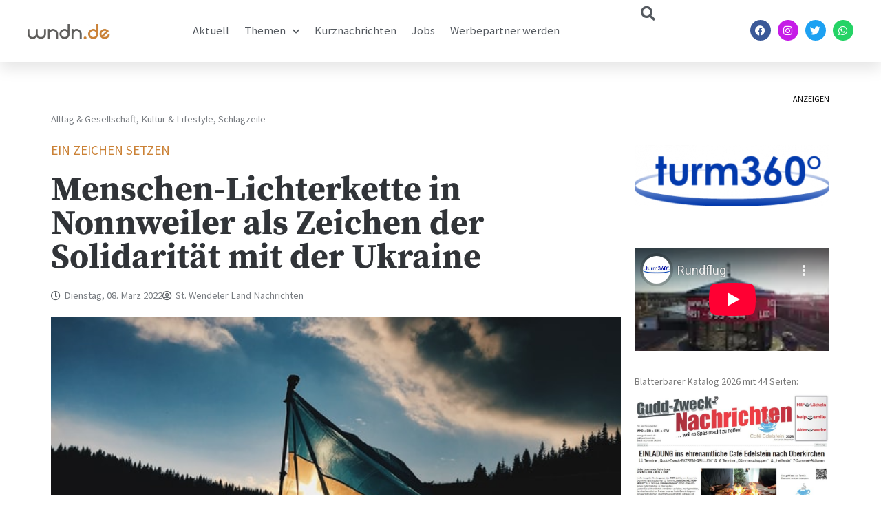

--- FILE ---
content_type: text/html; charset=UTF-8
request_url: https://www.wndn.de/menschen-lichterkette-in-nonnweiler-als-zeichen-der-solidaritaet-mit-der-ukraine/
body_size: 28412
content:
<!DOCTYPE html>
<html lang="de">
<head>
	<meta charset="UTF-8">
	<meta name="viewport" content="width=device-width, initial-scale=1.0, viewport-fit=cover" />		<meta name='robots' content='index, follow, max-image-preview:large, max-snippet:-1, max-video-preview:-1' />

	<!-- This site is optimized with the Yoast SEO plugin v26.5 - https://yoast.com/wordpress/plugins/seo/ -->
	<title>Menschen-Lichterkette in Nonnweiler als Zeichen der Solidarität mit der Ukraine - St. Wendeler Land Nachrichten</title>
	<link rel="canonical" href="https://www.wndn.de/menschen-lichterkette-in-nonnweiler-als-zeichen-der-solidaritaet-mit-der-ukraine/" />
	<meta property="og:locale" content="de_DE" />
	<meta property="og:type" content="article" />
	<meta property="og:title" content="Menschen-Lichterkette in Nonnweiler als Zeichen der Solidarität mit der Ukraine - St. Wendeler Land Nachrichten" />
	<meta property="og:description" content="Nach der großen Resonanz auf das Friedensgebet an Aschermittwoch in der Kirche wollen vier kirchlich engagierte aus Nonnweiler nun einen Schritt weiter gehen, in dem sie eine menschliche Lichterkette als Zeichen der Solidarität mit der Ukraine organisieren. &#8222;Wir müssen uns weiterhin solidarisch mit den Menschen in der Ukraine zeigen und Zeichen setzen&#8220;, so Florian Blaes, [&hellip;]" />
	<meta property="og:url" content="https://www.wndn.de/menschen-lichterkette-in-nonnweiler-als-zeichen-der-solidaritaet-mit-der-ukraine/" />
	<meta property="og:site_name" content="St. Wendeler Land Nachrichten" />
	<meta property="article:publisher" content="https://www.facebook.com/wndnde" />
	<meta property="article:author" content="https://www.facebook.com/wndnde" />
	<meta property="article:published_time" content="2022-03-08T10:55:28+00:00" />
	<meta property="article:modified_time" content="2022-03-08T10:55:32+00:00" />
	<meta property="og:image" content="https://www.wndn.de/wp-content/uploads/2022/03/max-kukurudziak-qbc3Zmxw0G8-unsplash.jpg" />
	<meta property="og:image:width" content="640" />
	<meta property="og:image:height" content="427" />
	<meta property="og:image:type" content="image/jpeg" />
	<meta name="author" content="St. Wendeler Land Nachrichten" />
	<meta name="twitter:card" content="summary_large_image" />
	<meta name="twitter:creator" content="@wndnde" />
	<meta name="twitter:label1" content="Verfasst von" />
	<meta name="twitter:data1" content="St. Wendeler Land Nachrichten" />
	<meta name="twitter:label2" content="Geschätzte Lesezeit" />
	<meta name="twitter:data2" content="1 Minute" />
	<script type="application/ld+json" class="yoast-schema-graph">{"@context":"https://schema.org","@graph":[{"@type":"Article","@id":"https://www.wndn.de/menschen-lichterkette-in-nonnweiler-als-zeichen-der-solidaritaet-mit-der-ukraine/#article","isPartOf":{"@id":"https://www.wndn.de/menschen-lichterkette-in-nonnweiler-als-zeichen-der-solidaritaet-mit-der-ukraine/"},"author":{"name":"St. Wendeler Land Nachrichten","@id":"https://www.wndn.de/#/schema/person/cff13bfccce99997f981023651ac093d"},"headline":"Menschen-Lichterkette in Nonnweiler als Zeichen der Solidarität mit der Ukraine","datePublished":"2022-03-08T10:55:28+00:00","dateModified":"2022-03-08T10:55:32+00:00","mainEntityOfPage":{"@id":"https://www.wndn.de/menschen-lichterkette-in-nonnweiler-als-zeichen-der-solidaritaet-mit-der-ukraine/"},"wordCount":195,"publisher":{"@id":"https://www.wndn.de/#organization"},"image":{"@id":"https://www.wndn.de/menschen-lichterkette-in-nonnweiler-als-zeichen-der-solidaritaet-mit-der-ukraine/#primaryimage"},"thumbnailUrl":"https://www.wndn.de/wp-content/uploads/2022/03/max-kukurudziak-qbc3Zmxw0G8-unsplash.jpg","keywords":["Nonnweiler","ukraine"],"articleSection":["Alltag &amp; Gesellschaft","Kultur &amp; Lifestyle","Schlagzeile"],"inLanguage":"de"},{"@type":"WebPage","@id":"https://www.wndn.de/menschen-lichterkette-in-nonnweiler-als-zeichen-der-solidaritaet-mit-der-ukraine/","url":"https://www.wndn.de/menschen-lichterkette-in-nonnweiler-als-zeichen-der-solidaritaet-mit-der-ukraine/","name":"Menschen-Lichterkette in Nonnweiler als Zeichen der Solidarität mit der Ukraine - St. Wendeler Land Nachrichten","isPartOf":{"@id":"https://www.wndn.de/#website"},"primaryImageOfPage":{"@id":"https://www.wndn.de/menschen-lichterkette-in-nonnweiler-als-zeichen-der-solidaritaet-mit-der-ukraine/#primaryimage"},"image":{"@id":"https://www.wndn.de/menschen-lichterkette-in-nonnweiler-als-zeichen-der-solidaritaet-mit-der-ukraine/#primaryimage"},"thumbnailUrl":"https://www.wndn.de/wp-content/uploads/2022/03/max-kukurudziak-qbc3Zmxw0G8-unsplash.jpg","datePublished":"2022-03-08T10:55:28+00:00","dateModified":"2022-03-08T10:55:32+00:00","breadcrumb":{"@id":"https://www.wndn.de/menschen-lichterkette-in-nonnweiler-als-zeichen-der-solidaritaet-mit-der-ukraine/#breadcrumb"},"inLanguage":"de","potentialAction":[{"@type":"ReadAction","target":["https://www.wndn.de/menschen-lichterkette-in-nonnweiler-als-zeichen-der-solidaritaet-mit-der-ukraine/"]}]},{"@type":"ImageObject","inLanguage":"de","@id":"https://www.wndn.de/menschen-lichterkette-in-nonnweiler-als-zeichen-der-solidaritaet-mit-der-ukraine/#primaryimage","url":"https://www.wndn.de/wp-content/uploads/2022/03/max-kukurudziak-qbc3Zmxw0G8-unsplash.jpg","contentUrl":"https://www.wndn.de/wp-content/uploads/2022/03/max-kukurudziak-qbc3Zmxw0G8-unsplash.jpg","width":640,"height":427,"caption":"eine ukrainische Flagge weht im Wind"},{"@type":"BreadcrumbList","@id":"https://www.wndn.de/menschen-lichterkette-in-nonnweiler-als-zeichen-der-solidaritaet-mit-der-ukraine/#breadcrumb","itemListElement":[{"@type":"ListItem","position":1,"name":"Startseite","item":"https://www.wndn.de/"},{"@type":"ListItem","position":2,"name":"Menschen-Lichterkette in Nonnweiler als Zeichen der Solidarität mit der Ukraine"}]},{"@type":"WebSite","@id":"https://www.wndn.de/#website","url":"https://www.wndn.de/","name":"St. Wendeler Land Nachrichten","description":"wndn.de","publisher":{"@id":"https://www.wndn.de/#organization"},"potentialAction":[{"@type":"SearchAction","target":{"@type":"EntryPoint","urlTemplate":"https://www.wndn.de/?s={search_term_string}"},"query-input":{"@type":"PropertyValueSpecification","valueRequired":true,"valueName":"search_term_string"}}],"inLanguage":"de"},{"@type":"Organization","@id":"https://www.wndn.de/#organization","name":"St. Wendeler Land Nachrichten","url":"https://www.wndn.de/","logo":{"@type":"ImageObject","inLanguage":"de","@id":"https://www.wndn.de/#/schema/logo/image/","url":"https://www.wndn.de/wp-content/uploads/2020/04/wndnlogo_mitschriftzug-e1588147775259.png","contentUrl":"https://www.wndn.de/wp-content/uploads/2020/04/wndnlogo_mitschriftzug-e1588147775259.png","width":200,"height":51,"caption":"St. Wendeler Land Nachrichten"},"image":{"@id":"https://www.wndn.de/#/schema/logo/image/"},"sameAs":["https://www.facebook.com/wndnde","https://www.instagram.com/wndn_de"]},{"@type":"Person","@id":"https://www.wndn.de/#/schema/person/cff13bfccce99997f981023651ac093d","name":"St. Wendeler Land Nachrichten","image":{"@type":"ImageObject","inLanguage":"de","@id":"https://www.wndn.de/#/schema/person/image/","url":"https://secure.gravatar.com/avatar/3f4abb2614229fc0d35960b116a654559ba625f01f84ce53b435733a9bfc9b45?s=96&d=mm&r=g","contentUrl":"https://secure.gravatar.com/avatar/3f4abb2614229fc0d35960b116a654559ba625f01f84ce53b435733a9bfc9b45?s=96&d=mm&r=g","caption":"St. Wendeler Land Nachrichten"},"sameAs":["http://www.wndn.de","https://www.facebook.com/wndnde","https://x.com/wndnde"],"url":"https://www.wndn.de/author/st-wendeler-land-nachrichten/"}]}</script>
	<!-- / Yoast SEO plugin. -->


<link rel='dns-prefetch' href='//steadyhq.com' />
<link rel='dns-prefetch' href='//www.googletagmanager.com' />
<link rel="alternate" type="application/rss+xml" title="St. Wendeler Land Nachrichten &raquo; Feed" href="https://www.wndn.de/feed/" />
<link rel="alternate" type="application/rss+xml" title="St. Wendeler Land Nachrichten &raquo; Kommentar-Feed" href="https://www.wndn.de/comments/feed/" />
<link rel="alternate" title="oEmbed (JSON)" type="application/json+oembed" href="https://www.wndn.de/wp-json/oembed/1.0/embed?url=https%3A%2F%2Fwww.wndn.de%2Fmenschen-lichterkette-in-nonnweiler-als-zeichen-der-solidaritaet-mit-der-ukraine%2F" />
<link rel="alternate" title="oEmbed (XML)" type="text/xml+oembed" href="https://www.wndn.de/wp-json/oembed/1.0/embed?url=https%3A%2F%2Fwww.wndn.de%2Fmenschen-lichterkette-in-nonnweiler-als-zeichen-der-solidaritaet-mit-der-ukraine%2F&#038;format=xml" />
<style id='wp-img-auto-sizes-contain-inline-css'>
img:is([sizes=auto i],[sizes^="auto," i]){contain-intrinsic-size:3000px 1500px}
/*# sourceURL=wp-img-auto-sizes-contain-inline-css */
</style>
<link rel='stylesheet' id='anwp-pg-premium-styles-css' href='https://www.wndn.de/wp-content/plugins/anwp-post-grid-for-elementor-premium/public/css/styles.min.css?ver=1.0.4' media='all' />
<link rel='stylesheet' id='anwp-pg-styles-css' href='https://www.wndn.de/wp-content/plugins/anwp-post-grid-for-elementor/public/css/styles.min.css?ver=1.3.3' media='all' />
<style id='wp-emoji-styles-inline-css'>

	img.wp-smiley, img.emoji {
		display: inline !important;
		border: none !important;
		box-shadow: none !important;
		height: 1em !important;
		width: 1em !important;
		margin: 0 0.07em !important;
		vertical-align: -0.1em !important;
		background: none !important;
		padding: 0 !important;
	}
/*# sourceURL=wp-emoji-styles-inline-css */
</style>
<link rel='stylesheet' id='wp-block-library-css' href='https://www.wndn.de/wp-includes/css/dist/block-library/style.min.css?ver=6.9' media='all' />

<style id='classic-theme-styles-inline-css'>
/*! This file is auto-generated */
.wp-block-button__link{color:#fff;background-color:#32373c;border-radius:9999px;box-shadow:none;text-decoration:none;padding:calc(.667em + 2px) calc(1.333em + 2px);font-size:1.125em}.wp-block-file__button{background:#32373c;color:#fff;text-decoration:none}
/*# sourceURL=/wp-includes/css/classic-themes.min.css */
</style>
<link rel='stylesheet' id='wndnde-style-css' href='https://www.wndn.de/wp-content/themes/wndnde/style.css?ver=1.0.0' media='all' />
<link rel='stylesheet' id='elementor-frontend-css' href='https://www.wndn.de/wp-content/plugins/elementor/assets/css/frontend.min.css?ver=3.33.2' media='all' />
<link rel='stylesheet' id='widget-image-css' href='https://www.wndn.de/wp-content/plugins/elementor/assets/css/widget-image.min.css?ver=3.33.2' media='all' />
<link rel='stylesheet' id='widget-nav-menu-css' href='https://www.wndn.de/wp-content/plugins/elementor-pro/assets/css/widget-nav-menu.min.css?ver=3.34.1' media='all' />
<link rel='stylesheet' id='widget-search-css' href='https://www.wndn.de/wp-content/plugins/elementor-pro/assets/css/widget-search.min.css?ver=3.34.1' media='all' />
<link rel='stylesheet' id='widget-social-icons-css' href='https://www.wndn.de/wp-content/plugins/elementor/assets/css/widget-social-icons.min.css?ver=3.33.2' media='all' />
<link rel='stylesheet' id='e-apple-webkit-css' href='https://www.wndn.de/wp-content/plugins/elementor/assets/css/conditionals/apple-webkit.min.css?ver=3.33.2' media='all' />
<link rel='stylesheet' id='e-sticky-css' href='https://www.wndn.de/wp-content/plugins/elementor-pro/assets/css/modules/sticky.min.css?ver=3.34.1' media='all' />
<link rel='stylesheet' id='widget-heading-css' href='https://www.wndn.de/wp-content/plugins/elementor/assets/css/widget-heading.min.css?ver=3.33.2' media='all' />
<link rel='stylesheet' id='widget-icon-list-css' href='https://www.wndn.de/wp-content/plugins/elementor/assets/css/widget-icon-list.min.css?ver=3.33.2' media='all' />
<link rel='stylesheet' id='widget-form-css' href='https://www.wndn.de/wp-content/plugins/elementor-pro/assets/css/widget-form.min.css?ver=3.34.1' media='all' />
<link rel='stylesheet' id='widget-post-info-css' href='https://www.wndn.de/wp-content/plugins/elementor-pro/assets/css/widget-post-info.min.css?ver=3.34.1' media='all' />
<link rel='stylesheet' id='elementor-icons-shared-0-css' href='https://www.wndn.de/wp-content/plugins/elementor/assets/lib/font-awesome/css/fontawesome.min.css?ver=5.15.3' media='all' />
<link rel='stylesheet' id='elementor-icons-fa-regular-css' href='https://www.wndn.de/wp-content/plugins/elementor/assets/lib/font-awesome/css/regular.min.css?ver=5.15.3' media='all' />
<link rel='stylesheet' id='elementor-icons-fa-solid-css' href='https://www.wndn.de/wp-content/plugins/elementor/assets/lib/font-awesome/css/solid.min.css?ver=5.15.3' media='all' />
<link rel='stylesheet' id='widget-posts-css' href='https://www.wndn.de/wp-content/plugins/elementor-pro/assets/css/widget-posts.min.css?ver=3.34.1' media='all' />
<link rel='stylesheet' id='widget-share-buttons-css' href='https://www.wndn.de/wp-content/plugins/elementor-pro/assets/css/widget-share-buttons.min.css?ver=3.34.1' media='all' />
<link rel='stylesheet' id='elementor-icons-fa-brands-css' href='https://www.wndn.de/wp-content/plugins/elementor/assets/lib/font-awesome/css/brands.min.css?ver=5.15.3' media='all' />
<link rel='stylesheet' id='widget-video-css' href='https://www.wndn.de/wp-content/plugins/elementor/assets/css/widget-video.min.css?ver=3.33.2' media='all' />
<link rel='stylesheet' id='elementor-icons-css' href='https://www.wndn.de/wp-content/plugins/elementor/assets/lib/eicons/css/elementor-icons.min.css?ver=5.44.0' media='all' />
<link rel='stylesheet' id='elementor-post-43208-css' href='https://www.wndn.de/wp-content/uploads/elementor/css/post-43208.css?ver=1768959007' media='all' />
<link rel='stylesheet' id='font-awesome-5-all-css' href='https://www.wndn.de/wp-content/plugins/elementor/assets/lib/font-awesome/css/all.min.css?ver=3.33.2' media='all' />
<link rel='stylesheet' id='font-awesome-4-shim-css' href='https://www.wndn.de/wp-content/plugins/elementor/assets/lib/font-awesome/css/v4-shims.min.css?ver=3.33.2' media='all' />
<link rel='stylesheet' id='elementor-post-43274-css' href='https://www.wndn.de/wp-content/uploads/elementor/css/post-43274.css?ver=1768959007' media='all' />
<link rel='stylesheet' id='elementor-post-43353-css' href='https://www.wndn.de/wp-content/uploads/elementor/css/post-43353.css?ver=1768959007' media='all' />
<link rel='stylesheet' id='elementor-post-43360-css' href='https://www.wndn.de/wp-content/uploads/elementor/css/post-43360.css?ver=1768959007' media='all' />
<link rel='stylesheet' id='borlabs-cookie-css' href='https://www.wndn.de/wp-content/cache/borlabs-cookie/borlabs-cookie_1_de.css?ver=2.3.6-18' media='all' />
<link rel='stylesheet' id='eael-general-css' href='https://www.wndn.de/wp-content/plugins/essential-addons-for-elementor-lite/assets/front-end/css/view/general.min.css?ver=6.5.8' media='all' />
<link rel='stylesheet' id='wp-block-paragraph-css' href='https://www.wndn.de/wp-includes/blocks/paragraph/style.min.css?ver=6.9' media='all' />
<link rel='stylesheet' id='elementor-gf-local-sourcesanspro-css' href='//www.wndn.de/wp-content/uploads/omgf/elementor-gf-local-sourcesanspro/elementor-gf-local-sourcesanspro.css?ver=1666176008' media='all' />
<link rel='stylesheet' id='elementor-gf-local-roboto-css' href='//www.wndn.de/wp-content/uploads/omgf/elementor-gf-local-roboto/elementor-gf-local-roboto.css?ver=1666176008' media='all' />
<link rel='stylesheet' id='elementor-gf-local-robotocondensed-css' href='//www.wndn.de/wp-content/uploads/omgf/elementor-gf-local-robotocondensed/elementor-gf-local-robotocondensed.css?ver=1666176008' media='all' />
<link rel='stylesheet' id='elementor-gf-local-sourceserifpro-css' href='//www.wndn.de/wp-content/uploads/omgf/elementor-gf-local-sourceserifpro/elementor-gf-local-sourceserifpro.css?ver=1666176008' media='all' />
<script id="gtmkit-js-before" data-cfasync="false" data-nowprocket="" data-cookieconsent="ignore">
		window.gtmkit_settings = {"datalayer_name":"dataLayer","console_log":false};
		window.gtmkit_data = {};
		window.dataLayer = window.dataLayer || [];
				
//# sourceURL=gtmkit-js-before
</script>
<script src="https://steadyhq.com/widget_loader/706d330c-95ef-459f-9bb4-b441801a139c?ver=1.3.3" id="steady-wp-js"></script>
<script id="gtmkit-container-js-after" data-cfasync="false" data-nowprocket="" data-cookieconsent="ignore">
/* Google Tag Manager */
(function(w,d,s,l,i){w[l]=w[l]||[];w[l].push({'gtm.start':
new Date().getTime(),event:'gtm.js'});var f=d.getElementsByTagName(s)[0],
j=d.createElement(s),dl=l!='dataLayer'?'&l='+l:'';j.async=true;j.src=
'https://www.googletagmanager.com/gtm.js?id='+i+dl;f.parentNode.insertBefore(j,f);
})(window,document,'script','dataLayer','GTM-5K7QF9KF');
/* End Google Tag Manager */

//# sourceURL=gtmkit-container-js-after
</script>
<script id="gtmkit-datalayer-js-before" data-cfasync="false" data-nowprocket="" data-cookieconsent="ignore">
const gtmkit_dataLayer_content = {"pageType":"post"};
dataLayer.push( gtmkit_dataLayer_content );

//# sourceURL=gtmkit-datalayer-js-before
</script>
<script src="https://www.wndn.de/wp-includes/js/jquery/jquery.min.js?ver=3.7.1" id="jquery-core-js"></script>
<script src="https://www.wndn.de/wp-includes/js/jquery/jquery-migrate.min.js?ver=3.4.1" id="jquery-migrate-js"></script>
<script src="https://www.wndn.de/wp-content/plugins/elementor/assets/lib/font-awesome/js/v4-shims.min.js?ver=3.33.2" id="font-awesome-4-shim-js"></script>

<!-- Google Tag (gtac.js) durch Site-Kit hinzugefügt -->
<!-- Von Site Kit hinzugefügtes Google-Analytics-Snippet -->
<script src="https://www.googletagmanager.com/gtag/js?id=GT-PLFFB44" id="google_gtagjs-js" async></script>
<script id="google_gtagjs-js-after">
window.dataLayer = window.dataLayer || [];function gtag(){dataLayer.push(arguments);}
gtag("set","linker",{"domains":["www.wndn.de"]});
gtag("js", new Date());
gtag("set", "developer_id.dZTNiMT", true);
gtag("config", "GT-PLFFB44");
 window._googlesitekit = window._googlesitekit || {}; window._googlesitekit.throttledEvents = []; window._googlesitekit.gtagEvent = (name, data) => { var key = JSON.stringify( { name, data } ); if ( !! window._googlesitekit.throttledEvents[ key ] ) { return; } window._googlesitekit.throttledEvents[ key ] = true; setTimeout( () => { delete window._googlesitekit.throttledEvents[ key ]; }, 5 ); gtag( "event", name, { ...data, event_source: "site-kit" } ); }; 
//# sourceURL=google_gtagjs-js-after
</script>
<link rel="https://api.w.org/" href="https://www.wndn.de/wp-json/" /><link rel="alternate" title="JSON" type="application/json" href="https://www.wndn.de/wp-json/wp/v2/posts/61047" /><link rel="EditURI" type="application/rsd+xml" title="RSD" href="https://www.wndn.de/xmlrpc.php?rsd" />
<meta name="generator" content="WordPress 6.9" />
<link rel='shortlink' href='https://www.wndn.de/?p=61047' />

<!-- This site is using AdRotate v5.8.17 Professional to display their advertisements - https://ajdg.solutions/ -->
<!-- AdRotate CSS -->
<style type="text/css" media="screen">
	.g { margin:0px; padding:0px; overflow:hidden; line-height:1; zoom:1; }
	.g img { height:auto; }
	.g-col { position:relative; float:left; }
	.g-col:first-child { margin-left: 0; }
	.g-col:last-child { margin-right: 0; }
	.g-1 { margin:0px 0px 0px 0px;width:100%; max-width:800px; height:100%; max-height:300px; }
	@media only screen and (max-width: 480px) {
		.g-col, .g-dyn, .g-single { width:100%; margin-left:0; margin-right:0; }
	}
</style>
<!-- /AdRotate CSS -->

<meta name="generator" content="Site Kit by Google 1.170.0" /><script type='text/javascript'>window._taboola = window._taboola || [];
_taboola.push({article:'auto'});
_taboola.push({listenTo:'render',handler:function(p){TRC.modDebug.logMessageToServer(2,"wordpress-integ");}});
_taboola.push({additional_data:{sdkd:{
            "os": "Wordpress",
            "osv": "6.9",
            "php_ver": "8.3.30",
            "sdkt": "Taboola Wordpress Plugin",
            "sdkv": "3.0.2",
            "loc_mid": "",
            "loc_home": ""
        }
    }
});
! function(e, f, u) {
    e.async = 1;
    e.src = u;
    f.parentNode.insertBefore(e, f);
}(document.createElement('script'), document.getElementsByTagName('script')[0], '//cdn.taboola.com/libtrc/hamlet-wndn/loader.js');</script>
<!-- Durch Site Kit hinzugefügte Google AdSense Metatags -->
<meta name="google-adsense-platform-account" content="ca-host-pub-2644536267352236">
<meta name="google-adsense-platform-domain" content="sitekit.withgoogle.com">
<!-- Beende durch Site Kit hinzugefügte Google AdSense Metatags -->
<meta name="generator" content="Elementor 3.33.2; features: additional_custom_breakpoints; settings: css_print_method-external, google_font-enabled, font_display-auto">
<script async custom-element="amp-auto-ads"
        src="https://cdn.ampproject.org/v0/amp-auto-ads-0.1.js">
</script>

<script async src="https://pagead2.googlesyndication.com/pagead/js/adsbygoogle.js?client=ca-pub-3338507668504331"
     crossorigin="anonymous"></script>


<!-- Google tag (gtag.js) -->
<script async src="https://www.googletagmanager.com/gtag/js?id=G-MTD99ECWQ1"></script>
<script>
  window.dataLayer = window.dataLayer || [];
  function gtag(){dataLayer.push(arguments);}
  gtag('js', new Date());

  gtag('config', 'G-MTD99ECWQ1');
</script>

<!-- Google Tag Manager -->
<script>(function(w,d,s,l,i){w[l]=w[l]||[];w[l].push({'gtm.start':
new Date().getTime(),event:'gtm.js'});var f=d.getElementsByTagName(s)[0],
j=d.createElement(s),dl=l!='dataLayer'?'&l='+l:'';j.async=true;j.src=
'https://www.googletagmanager.com/gtm.js?id='+i+dl;f.parentNode.insertBefore(j,f);
})(window,document,'script','dataLayer','GTM-5K7QF9KF');</script>
<!-- End Google Tag Manager -->
			<style>
				.e-con.e-parent:nth-of-type(n+4):not(.e-lazyloaded):not(.e-no-lazyload),
				.e-con.e-parent:nth-of-type(n+4):not(.e-lazyloaded):not(.e-no-lazyload) * {
					background-image: none !important;
				}
				@media screen and (max-height: 1024px) {
					.e-con.e-parent:nth-of-type(n+3):not(.e-lazyloaded):not(.e-no-lazyload),
					.e-con.e-parent:nth-of-type(n+3):not(.e-lazyloaded):not(.e-no-lazyload) * {
						background-image: none !important;
					}
				}
				@media screen and (max-height: 640px) {
					.e-con.e-parent:nth-of-type(n+2):not(.e-lazyloaded):not(.e-no-lazyload),
					.e-con.e-parent:nth-of-type(n+2):not(.e-lazyloaded):not(.e-no-lazyload) * {
						background-image: none !important;
					}
				}
			</style>
					<style type="text/css">
					.site-title,
			.site-description {
				position: absolute;
				clip: rect(1px, 1px, 1px, 1px);
				}
					</style>
		<link rel="icon" href="https://www.wndn.de/wp-content/uploads/2018/03/Logo-wndn.de-2018-150x150.jpg" sizes="32x32" />
<link rel="icon" href="https://www.wndn.de/wp-content/uploads/2018/03/Logo-wndn.de-2018-e1584017094967.jpg" sizes="192x192" />
<link rel="apple-touch-icon" href="https://www.wndn.de/wp-content/uploads/2018/03/Logo-wndn.de-2018-e1584017094967.jpg" />
<meta name="msapplication-TileImage" content="https://www.wndn.de/wp-content/uploads/2018/03/Logo-wndn.de-2018-e1584017094967.jpg" />
</head>
<body class="wp-singular post-template-default single single-post postid-61047 single-format-standard wp-custom-logo wp-theme-wndnde theme--wndnde elementor-default elementor-template-full-width elementor-kit-43208 elementor-page-43360">
		<header data-elementor-type="header" data-elementor-id="43274" class="elementor elementor-43274 elementor-location-header" data-elementor-post-type="elementor_library">
					<header class="elementor-section elementor-top-section elementor-element elementor-element-6d80677c elementor-section-height-min-height sticky-header elementor-section-boxed elementor-section-height-default elementor-section-items-middle" data-id="6d80677c" data-element_type="section" data-settings="{&quot;background_background&quot;:&quot;classic&quot;,&quot;sticky&quot;:&quot;top&quot;,&quot;sticky_effects_offset&quot;:90,&quot;sticky_on&quot;:[&quot;desktop&quot;,&quot;tablet&quot;,&quot;mobile&quot;],&quot;sticky_offset&quot;:0,&quot;sticky_anchor_link_offset&quot;:0}">
						<div class="elementor-container elementor-column-gap-default">
					<div class="elementor-column elementor-col-25 elementor-top-column elementor-element elementor-element-11c8e1f3" data-id="11c8e1f3" data-element_type="column">
			<div class="elementor-widget-wrap elementor-element-populated">
						<div class="elementor-element elementor-element-1b6ccbfb logo elementor-widget-mobile__width-initial elementor-widget elementor-widget-image" data-id="1b6ccbfb" data-element_type="widget" data-widget_type="image.default">
				<div class="elementor-widget-container">
																<a href="https://www.wndn.de">
							<img width="2560" height="486" src="https://www.wndn.de/wp-content/uploads/2021/02/wndnlogo_ohneschriftzug-scaled.jpg" class="attachment-full size-full wp-image-43276" alt="" srcset="https://www.wndn.de/wp-content/uploads/2021/02/wndnlogo_ohneschriftzug-scaled.jpg 2560w, https://www.wndn.de/wp-content/uploads/2021/02/wndnlogo_ohneschriftzug-300x57.jpg 300w, https://www.wndn.de/wp-content/uploads/2021/02/wndnlogo_ohneschriftzug-1024x194.jpg 1024w, https://www.wndn.de/wp-content/uploads/2021/02/wndnlogo_ohneschriftzug-768x146.jpg 768w, https://www.wndn.de/wp-content/uploads/2021/02/wndnlogo_ohneschriftzug-1536x291.jpg 1536w, https://www.wndn.de/wp-content/uploads/2021/02/wndnlogo_ohneschriftzug-2048x389.jpg 2048w" sizes="(max-width: 2560px) 100vw, 2560px" />								</a>
															</div>
				</div>
					</div>
		</div>
				<div class="elementor-column elementor-col-25 elementor-top-column elementor-element elementor-element-ef60531" data-id="ef60531" data-element_type="column">
			<div class="elementor-widget-wrap elementor-element-populated">
						<div class="elementor-element elementor-element-22369776 elementor-nav-menu__align-start elementor-nav-menu--stretch elementor-nav-menu__text-align-center elementor-widget__width-initial elementor-widget-mobile__width-initial elementor-nav-menu--dropdown-tablet elementor-nav-menu--toggle elementor-nav-menu--burger elementor-widget elementor-widget-nav-menu" data-id="22369776" data-element_type="widget" data-settings="{&quot;full_width&quot;:&quot;stretch&quot;,&quot;submenu_icon&quot;:{&quot;value&quot;:&quot;&lt;i class=\&quot;fas fa-chevron-down\&quot; aria-hidden=\&quot;true\&quot;&gt;&lt;\/i&gt;&quot;,&quot;library&quot;:&quot;fa-solid&quot;},&quot;layout&quot;:&quot;horizontal&quot;,&quot;toggle&quot;:&quot;burger&quot;}" data-widget_type="nav-menu.default">
				<div class="elementor-widget-container">
								<nav aria-label="Menü" class="elementor-nav-menu--main elementor-nav-menu__container elementor-nav-menu--layout-horizontal e--pointer-none">
				<ul id="menu-1-22369776" class="elementor-nav-menu"><li class="menu-item menu-item-type-custom menu-item-object-custom menu-item-17"><a href="/" class="elementor-item">Aktuell</a></li>
<li class="menu-item menu-item-type-custom menu-item-object-custom menu-item-has-children menu-item-77"><a class="elementor-item">Themen</a>
<ul class="sub-menu elementor-nav-menu--dropdown">
	<li class="menu-item menu-item-type-taxonomy menu-item-object-category current-post-ancestor current-menu-parent current-post-parent menu-item-73"><a href="https://www.wndn.de/themen/alltag-gesellschaft/" class="elementor-sub-item">Alltag &amp; Gesellschaft</a></li>
	<li class="menu-item menu-item-type-taxonomy menu-item-object-category menu-item-71"><a href="https://www.wndn.de/themen/politik/" class="elementor-sub-item">Politik &amp; Wirtschaft</a></li>
	<li class="menu-item menu-item-type-taxonomy menu-item-object-category current-post-ancestor current-menu-parent current-post-parent menu-item-72"><a href="https://www.wndn.de/themen/kultur-lifestyle/" class="elementor-sub-item">Kultur &amp; Lifestyle</a></li>
	<li class="menu-item menu-item-type-taxonomy menu-item-object-category menu-item-69"><a href="https://www.wndn.de/themen/netzwelt/" class="elementor-sub-item">Netzwelt &amp; Medien</a></li>
	<li class="menu-item menu-item-type-taxonomy menu-item-object-category menu-item-70"><a href="https://www.wndn.de/themen/sport/" class="elementor-sub-item">Sport</a></li>
</ul>
</li>
<li class="menu-item menu-item-type-taxonomy menu-item-object-category menu-item-127"><a href="https://www.wndn.de/themen/kurznachrichten/" class="elementor-item">Kurznachrichten</a></li>
<li class="menu-item menu-item-type-taxonomy menu-item-object-category menu-item-75905"><a href="https://www.wndn.de/themen/jobanzeige/" class="elementor-item">Jobs</a></li>
<li class="menu-item menu-item-type-post_type menu-item-object-page menu-item-49026"><a href="https://www.wndn.de/werbepartner-werden/" class="elementor-item">Werbepartner werden</a></li>
</ul>			</nav>
					<div class="elementor-menu-toggle" role="button" tabindex="0" aria-label="Menü Umschalter" aria-expanded="false">
			<i aria-hidden="true" role="presentation" class="elementor-menu-toggle__icon--open eicon-menu-bar"></i><i aria-hidden="true" role="presentation" class="elementor-menu-toggle__icon--close eicon-close"></i>		</div>
					<nav class="elementor-nav-menu--dropdown elementor-nav-menu__container" aria-hidden="true">
				<ul id="menu-2-22369776" class="elementor-nav-menu"><li class="menu-item menu-item-type-custom menu-item-object-custom menu-item-17"><a href="/" class="elementor-item" tabindex="-1">Aktuell</a></li>
<li class="menu-item menu-item-type-custom menu-item-object-custom menu-item-has-children menu-item-77"><a class="elementor-item" tabindex="-1">Themen</a>
<ul class="sub-menu elementor-nav-menu--dropdown">
	<li class="menu-item menu-item-type-taxonomy menu-item-object-category current-post-ancestor current-menu-parent current-post-parent menu-item-73"><a href="https://www.wndn.de/themen/alltag-gesellschaft/" class="elementor-sub-item" tabindex="-1">Alltag &amp; Gesellschaft</a></li>
	<li class="menu-item menu-item-type-taxonomy menu-item-object-category menu-item-71"><a href="https://www.wndn.de/themen/politik/" class="elementor-sub-item" tabindex="-1">Politik &amp; Wirtschaft</a></li>
	<li class="menu-item menu-item-type-taxonomy menu-item-object-category current-post-ancestor current-menu-parent current-post-parent menu-item-72"><a href="https://www.wndn.de/themen/kultur-lifestyle/" class="elementor-sub-item" tabindex="-1">Kultur &amp; Lifestyle</a></li>
	<li class="menu-item menu-item-type-taxonomy menu-item-object-category menu-item-69"><a href="https://www.wndn.de/themen/netzwelt/" class="elementor-sub-item" tabindex="-1">Netzwelt &amp; Medien</a></li>
	<li class="menu-item menu-item-type-taxonomy menu-item-object-category menu-item-70"><a href="https://www.wndn.de/themen/sport/" class="elementor-sub-item" tabindex="-1">Sport</a></li>
</ul>
</li>
<li class="menu-item menu-item-type-taxonomy menu-item-object-category menu-item-127"><a href="https://www.wndn.de/themen/kurznachrichten/" class="elementor-item" tabindex="-1">Kurznachrichten</a></li>
<li class="menu-item menu-item-type-taxonomy menu-item-object-category menu-item-75905"><a href="https://www.wndn.de/themen/jobanzeige/" class="elementor-item" tabindex="-1">Jobs</a></li>
<li class="menu-item menu-item-type-post_type menu-item-object-page menu-item-49026"><a href="https://www.wndn.de/werbepartner-werden/" class="elementor-item" tabindex="-1">Werbepartner werden</a></li>
</ul>			</nav>
						</div>
				</div>
					</div>
		</div>
				<div class="elementor-column elementor-col-25 elementor-top-column elementor-element elementor-element-952eb6b" data-id="952eb6b" data-element_type="column">
			<div class="elementor-widget-wrap elementor-element-populated">
						<div class="elementor-element elementor-element-0ad93f1 elementor-widget__width-initial elementor-widget elementor-widget-search" data-id="0ad93f1" data-element_type="widget" data-settings="{&quot;submit_trigger&quot;:&quot;key_enter&quot;,&quot;pagination_type_options&quot;:&quot;none&quot;}" data-widget_type="search.default">
				<div class="elementor-widget-container">
							<search class="e-search hidden" role="search">
			<form class="e-search-form" action="https://www.wndn.de" method="get">

				
				<label class="e-search-label" for="search-0ad93f1">
					<span class="elementor-screen-only">
						Suche					</span>
					<i aria-hidden="true" class="fas fa-search"></i>				</label>

				<div class="e-search-input-wrapper">
					<input id="search-0ad93f1" placeholder="" class="e-search-input" type="search" name="s" value="" autocomplete="off" role="combobox" aria-autocomplete="list" aria-expanded="false" aria-controls="results-0ad93f1" aria-haspopup="listbox">
					<i aria-hidden="true" class="fas fa-times"></i>										<output id="results-0ad93f1" class="e-search-results-container hide-loader" aria-live="polite" aria-atomic="true" aria-label="Ergebnisse für Suche" tabindex="0">
						<div class="e-search-results"></div>
											</output>
									</div>
				
				
				<button class="e-search-submit elementor-screen-only " type="submit" aria-label="Suche">
					
									</button>
				<input type="hidden" name="e_search_props" value="0ad93f1-43274">
			</form>
		</search>
						</div>
				</div>
					</div>
		</div>
				<div class="elementor-column elementor-col-25 elementor-top-column elementor-element elementor-element-11850a8 elementor-hidden-tablet elementor-hidden-phone" data-id="11850a8" data-element_type="column">
			<div class="elementor-widget-wrap elementor-element-populated">
						<div class="elementor-element elementor-element-819d7d0 elementor-shape-circle e-grid-align-right elementor-grid-0 elementor-widget elementor-widget-social-icons" data-id="819d7d0" data-element_type="widget" data-widget_type="social-icons.default">
				<div class="elementor-widget-container">
							<div class="elementor-social-icons-wrapper elementor-grid" role="list">
							<span class="elementor-grid-item" role="listitem">
					<a class="elementor-icon elementor-social-icon elementor-social-icon-facebook elementor-repeater-item-c50c495" href="https://de-de.facebook.com/wndnde/" target="_blank">
						<span class="elementor-screen-only">Facebook</span>
						<i aria-hidden="true" class="fab fa-facebook"></i>					</a>
				</span>
							<span class="elementor-grid-item" role="listitem">
					<a class="elementor-icon elementor-social-icon elementor-social-icon-instagram elementor-repeater-item-3196920" href="https://www.instagram.com/wndn_de/?hl=de" target="_blank">
						<span class="elementor-screen-only">Instagram</span>
						<i aria-hidden="true" class="fab fa-instagram"></i>					</a>
				</span>
							<span class="elementor-grid-item" role="listitem">
					<a class="elementor-icon elementor-social-icon elementor-social-icon-twitter elementor-repeater-item-f4cc396" href="https://twitter.com/wndnde?ref_src=twsrc%5Egoogle%7Ctwcamp%5Eserp%7Ctwgr%5Eauthor" target="_blank">
						<span class="elementor-screen-only">Twitter</span>
						<i aria-hidden="true" class="fab fa-twitter"></i>					</a>
				</span>
							<span class="elementor-grid-item" role="listitem">
					<a class="elementor-icon elementor-social-icon elementor-social-icon-whatsapp elementor-repeater-item-619aa1f" href="https://whatsapp.com/channel/0029VaslbJB8vd1TIJubJ42f" target="_blank">
						<span class="elementor-screen-only">Whatsapp</span>
						<i aria-hidden="true" class="fab fa-whatsapp"></i>					</a>
				</span>
					</div>
						</div>
				</div>
					</div>
		</div>
					</div>
		</header>
				</header>
				<div data-elementor-type="single-post" data-elementor-id="43360" class="elementor elementor-43360 elementor-location-single post-61047 post type-post status-publish format-standard has-post-thumbnail hentry category-alltag-gesellschaft category-kultur-lifestyle category-schlagzeile tag-nonnweiler tag-ukraine steady-paywall-container" data-elementor-post-type="elementor_library">
					<section class="elementor-section elementor-top-section elementor-element elementor-element-2b05e36 elementor-section-boxed elementor-section-height-default elementor-section-height-default" data-id="2b05e36" data-element_type="section">
						<div class="elementor-container elementor-column-gap-default">
					<div class="elementor-column elementor-col-100 elementor-top-column elementor-element elementor-element-aeb0ff8" data-id="aeb0ff8" data-element_type="column">
			<div class="elementor-widget-wrap">
							</div>
		</div>
					</div>
		</section>
				<section class="elementor-section elementor-top-section elementor-element elementor-element-ea92def elementor-section-boxed elementor-section-height-default elementor-section-height-default" data-id="ea92def" data-element_type="section">
						<div class="elementor-container elementor-column-gap-default">
					<div class="elementor-column elementor-col-50 elementor-top-column elementor-element elementor-element-2814877" data-id="2814877" data-element_type="column">
			<div class="elementor-widget-wrap elementor-element-populated">
						<div class="elementor-element elementor-element-9b2e543 elementor-widget elementor-widget-shortcode" data-id="9b2e543" data-element_type="widget" data-widget_type="shortcode.default">
				<div class="elementor-widget-container">
							<div class="elementor-shortcode"><!-- Fehler, Anzeige (21) ist derzeit aufgrund von Schedule/Budgeting/Geolocation/Mobile Einschränkungen nicht verfügbar! --></div>
						</div>
				</div>
				<div class="elementor-element elementor-element-3861c96 elementor-widget elementor-widget-shortcode" data-id="3861c96" data-element_type="widget" data-widget_type="shortcode.default">
				<div class="elementor-widget-container">
							<div class="elementor-shortcode"><!-- Fehler, Anzeige (1) ist derzeit aufgrund von Schedule/Budgeting/Geolocation/Mobile Einschränkungen nicht verfügbar! --></div>
						</div>
				</div>
				<div class="elementor-element elementor-element-6ca7cef elementor-widget elementor-widget-post-info" data-id="6ca7cef" data-element_type="widget" data-widget_type="post-info.default">
				<div class="elementor-widget-container">
							<ul class="elementor-inline-items elementor-icon-list-items elementor-post-info">
								<li class="elementor-icon-list-item elementor-repeater-item-18078fe elementor-inline-item" itemprop="about">
													<span class="elementor-icon-list-text elementor-post-info__item elementor-post-info__item--type-terms">
										<span class="elementor-post-info__terms-list">
				<a href="https://www.wndn.de/themen/alltag-gesellschaft/" class="elementor-post-info__terms-list-item">Alltag &amp; Gesellschaft</a>, <a href="https://www.wndn.de/themen/kultur-lifestyle/" class="elementor-post-info__terms-list-item">Kultur &amp; Lifestyle</a>, <a href="https://www.wndn.de/themen/schlagzeile/" class="elementor-post-info__terms-list-item">Schlagzeile</a>				</span>
					</span>
								</li>
				</ul>
						</div>
				</div>
				<div class="elementor-element elementor-element-2610312 elementor-widget elementor-widget-text-editor" data-id="2610312" data-element_type="widget" data-widget_type="text-editor.default">
				<div class="elementor-widget-container">
									Ein Zeichen setzen								</div>
				</div>
				<div class="elementor-element elementor-element-84f65ba elementor-widget elementor-widget-theme-post-title elementor-page-title elementor-widget-heading" data-id="84f65ba" data-element_type="widget" data-widget_type="theme-post-title.default">
				<div class="elementor-widget-container">
					<h1 class="elementor-heading-title elementor-size-default">Menschen-Lichterkette in Nonnweiler als Zeichen der Solidarität mit der Ukraine</h1>				</div>
				</div>
				<div class="elementor-element elementor-element-40480b3 elementor-widget elementor-widget-post-info" data-id="40480b3" data-element_type="widget" data-widget_type="post-info.default">
				<div class="elementor-widget-container">
							<ul class="elementor-inline-items elementor-icon-list-items elementor-post-info">
								<li class="elementor-icon-list-item elementor-repeater-item-f9fcc3f elementor-inline-item" itemprop="datePublished">
										<span class="elementor-icon-list-icon">
								<i aria-hidden="true" class="far fa-clock"></i>							</span>
									<span class="elementor-icon-list-text elementor-post-info__item elementor-post-info__item--type-date">
										<time>Dienstag, 08. März 2022</time>					</span>
								</li>
				<li class="elementor-icon-list-item elementor-repeater-item-6fc72e5 elementor-inline-item" itemprop="author">
										<span class="elementor-icon-list-icon">
								<i aria-hidden="true" class="far fa-user-circle"></i>							</span>
									<span class="elementor-icon-list-text elementor-post-info__item elementor-post-info__item--type-author">
										St. Wendeler Land Nachrichten					</span>
								</li>
				</ul>
						</div>
				</div>
				<div class="elementor-element elementor-element-eb2f452 elementor-widget elementor-widget-theme-post-featured-image elementor-widget-image" data-id="eb2f452" data-element_type="widget" data-widget_type="theme-post-featured-image.default">
				<div class="elementor-widget-container">
												<figure class="wp-caption">
										<img width="640" height="427" src="https://www.wndn.de/wp-content/uploads/2022/03/max-kukurudziak-qbc3Zmxw0G8-unsplash.jpg" class="attachment-full size-full wp-image-60852" alt="eine ukrainische Flagge weht im Wind" srcset="https://www.wndn.de/wp-content/uploads/2022/03/max-kukurudziak-qbc3Zmxw0G8-unsplash.jpg 640w, https://www.wndn.de/wp-content/uploads/2022/03/max-kukurudziak-qbc3Zmxw0G8-unsplash-300x200.jpg 300w" sizes="(max-width: 640px) 100vw, 640px" />											<figcaption class="widget-image-caption wp-caption-text"></figcaption>
										</figure>
									</div>
				</div>
				<div class="elementor-element elementor-element-fafd5c7 elementor-widget elementor-widget-theme-post-content" data-id="fafd5c7" data-element_type="widget" data-widget_type="theme-post-content.default">
				<div class="elementor-widget-container">
					
<p>Nach der großen Resonanz auf das Friedensgebet an Aschermittwoch in der Kirche wollen vier kirchlich engagierte aus Nonnweiler nun einen Schritt weiter gehen, in dem sie eine menschliche Lichterkette als Zeichen der Solidarität mit der Ukraine organisieren.</p>



<p>&#8222;Wir müssen uns weiterhin solidarisch mit den Menschen in der Ukraine zeigen und Zeichen setzen&#8220;, so Florian Blaes, einer der Organisatoren. Hierzu werden interessierte Mitbürger am <strong>Freitag, 11.03.2022 um 18:30 Uhr</strong> zu einer Menschen-Lichterkette eingeladen. Der Start der Kette ist am Nonnweilerer Dorfplatz, wo es eine kleine Auftaktkundgebung geben wird. Dann soll sich die Lichterkette vom Dorfplatz ausgehend auf dem Bürgersteig der Triererstraße nach oben und unten bilden (bei Bedarf auch Auf der Fels und Unter der Fels). Gegen 19 Uhr soll die Lichterkette stehen, dabei läuten zehn Minuten lang alle Glocken der Pfarrkirche. </p>



<!-- Fehler, Anzeige (28) ist derzeit aufgrund von Schedule/Budgeting/Geolocation/Mobile Einschränkungen nicht verfügbar! -->



<p>Teilnehmer werden gebeten, Kerzen mitzubringen, während die Bewohner der Triererstraße eingeladen werden, an den Häusern Lichter, Kerzen oder ähnliches aufzustellen. </p>



<p>&#8222;Zeigen Sie sich solidarisch, wir freuen uns auf viele Menschen&#8220;, so die Veranstalter. Bitte beachten Sie die aktuellen Corona-Regeln: Abstand und Maskenpflicht.</p>



<!-- Fehler, Anzeige (24) ist derzeit aufgrund von Schedule/Budgeting/Geolocation/Mobile Einschränkungen nicht verfügbar! -->
<div id='taboola-below-article-thumbnails'></div><script type='text/javascript'>window._taboola = window._taboola || [];
_taboola.push({mode:'alternating-thumbnails-a', container:'taboola-below-article-thumbnails', placement:'below-article', target_type: 'mix'});</script>				</div>
				</div>
				<div class="elementor-element elementor-element-db7f50e elementor-widget elementor-widget-text-editor" data-id="db7f50e" data-element_type="widget" data-widget_type="text-editor.default">
				<div class="elementor-widget-container">
									<p>Weitere interessante Artikel:</p>								</div>
				</div>
				<div class="elementor-element elementor-element-d8b2060 elementor-grid-3 elementor-grid-tablet-2 elementor-grid-mobile-1 elementor-posts--thumbnail-top elementor-widget elementor-widget-posts" data-id="d8b2060" data-element_type="widget" data-settings="{&quot;classic_columns&quot;:&quot;3&quot;,&quot;classic_columns_tablet&quot;:&quot;2&quot;,&quot;classic_columns_mobile&quot;:&quot;1&quot;,&quot;classic_row_gap&quot;:{&quot;unit&quot;:&quot;px&quot;,&quot;size&quot;:35,&quot;sizes&quot;:[]},&quot;classic_row_gap_tablet&quot;:{&quot;unit&quot;:&quot;px&quot;,&quot;size&quot;:&quot;&quot;,&quot;sizes&quot;:[]},&quot;classic_row_gap_mobile&quot;:{&quot;unit&quot;:&quot;px&quot;,&quot;size&quot;:&quot;&quot;,&quot;sizes&quot;:[]}}" data-widget_type="posts.classic">
				<div class="elementor-widget-container">
							<div class="elementor-posts-container elementor-posts elementor-posts--skin-classic elementor-grid" role="list">
				<article class="elementor-post elementor-grid-item post-98255 post type-post status-publish format-standard has-post-thumbnail hentry category-kurznachrichten steady-paywall-container" role="listitem">
				<a class="elementor-post__thumbnail__link" href="https://www.wndn.de/nohfeldener-jugendfeuerwehr-holt-weihnachtsbaeume-ab-und-sammelt-spenden/" tabindex="-1" >
			<div class="elementor-post__thumbnail"><img width="300" height="169" src="https://www.wndn.de/wp-content/uploads/2026/01/20250118_170139-300x169.jpg" class="attachment-medium size-medium wp-image-98256" alt="" /></div>
		</a>
				<div class="elementor-post__text">
				<h3 class="elementor-post__title">
			<a href="https://www.wndn.de/nohfeldener-jugendfeuerwehr-holt-weihnachtsbaeume-ab-und-sammelt-spenden/" >
				Nohfeldener Jugendfeuerwehr holt Weihnachtsbäume ab und sammelt Spenden			</a>
		</h3>
				<div class="elementor-post__meta-data">
					<span class="elementor-post-date">
			Donnerstag, 15. Januar 2026		</span>
				</div>
		
		<a class="elementor-post__read-more" href="https://www.wndn.de/nohfeldener-jugendfeuerwehr-holt-weihnachtsbaeume-ab-und-sammelt-spenden/" aria-label="Mehr über Nohfeldener Jugendfeuerwehr holt Weihnachtsbäume ab und sammelt Spenden" tabindex="-1" >
			Zum Beitrag »		</a>

				</div>
				</article>
				<article class="elementor-post elementor-grid-item post-98385 post type-post status-publish format-standard has-post-thumbnail hentry category-kurznachrichten steady-paywall-container" role="listitem">
				<a class="elementor-post__thumbnail__link" href="https://www.wndn.de/landkreis-st-wendel-bietet-beratung-zu-sicherheitsthemen-fuer-senioren-an/" tabindex="-1" >
			<div class="elementor-post__thumbnail"><img width="300" height="168" src="https://www.wndn.de/wp-content/uploads/2024/08/seniorin-schaut-aus-dem-fenster-300x168.jpg" class="attachment-medium size-medium wp-image-86435" alt="seniorin schaut aus dem fenster" /></div>
		</a>
				<div class="elementor-post__text">
				<h3 class="elementor-post__title">
			<a href="https://www.wndn.de/landkreis-st-wendel-bietet-beratung-zu-sicherheitsthemen-fuer-senioren-an/" >
				Landkreis St. Wendel bietet Beratung zu Sicherheitsthemen für Senioren an			</a>
		</h3>
				<div class="elementor-post__meta-data">
					<span class="elementor-post-date">
			Montag, 19. Januar 2026		</span>
				</div>
		
		<a class="elementor-post__read-more" href="https://www.wndn.de/landkreis-st-wendel-bietet-beratung-zu-sicherheitsthemen-fuer-senioren-an/" aria-label="Mehr über Landkreis St. Wendel bietet Beratung zu Sicherheitsthemen für Senioren an" tabindex="-1" >
			Zum Beitrag »		</a>

				</div>
				</article>
				<article class="elementor-post elementor-grid-item post-98378 post type-post status-publish format-standard has-post-thumbnail hentry category-kurznachrichten steady-paywall-container" role="listitem">
				<a class="elementor-post__thumbnail__link" href="https://www.wndn.de/seniorenbuero-laedt-zum-literaturgespraechskreis-nach-st-wendel-ein-2/" tabindex="-1" >
			<div class="elementor-post__thumbnail"><img width="300" height="200" src="https://www.wndn.de/wp-content/uploads/2023/01/kimberly-farmer-lUaaKCUANVI-unsplash-300x200.jpg" class="attachment-medium size-medium wp-image-70147" alt="Bücher aufeinandergestapelt" /></div>
		</a>
				<div class="elementor-post__text">
				<h3 class="elementor-post__title">
			<a href="https://www.wndn.de/seniorenbuero-laedt-zum-literaturgespraechskreis-nach-st-wendel-ein-2/" >
				Seniorenbüro lädt zum Literaturgesprächskreis nach St. Wendel ein			</a>
		</h3>
				<div class="elementor-post__meta-data">
					<span class="elementor-post-date">
			Mittwoch, 21. Januar 2026		</span>
				</div>
		
		<a class="elementor-post__read-more" href="https://www.wndn.de/seniorenbuero-laedt-zum-literaturgespraechskreis-nach-st-wendel-ein-2/" aria-label="Mehr über Seniorenbüro lädt zum Literaturgesprächskreis nach St. Wendel ein" tabindex="-1" >
			Zum Beitrag »		</a>

				</div>
				</article>
				</div>
		
						</div>
				</div>
				<div class="elementor-element elementor-element-55a27d2 elementor-share-buttons--view-icon elementor-share-buttons--skin-gradient elementor-share-buttons--shape-square elementor-grid-0 elementor-share-buttons--color-official elementor-widget elementor-widget-share-buttons" data-id="55a27d2" data-element_type="widget" data-widget_type="share-buttons.default">
				<div class="elementor-widget-container">
							<div class="elementor-grid" role="list">
								<div class="elementor-grid-item" role="listitem">
						<div class="elementor-share-btn elementor-share-btn_facebook" role="button" tabindex="0" aria-label="Teilen auf facebook">
															<span class="elementor-share-btn__icon">
								<i class="fab fa-facebook" aria-hidden="true"></i>							</span>
																				</div>
					</div>
									<div class="elementor-grid-item" role="listitem">
						<div class="elementor-share-btn elementor-share-btn_whatsapp" role="button" tabindex="0" aria-label="Teilen auf whatsapp">
															<span class="elementor-share-btn__icon">
								<i class="fab fa-whatsapp" aria-hidden="true"></i>							</span>
																				</div>
					</div>
									<div class="elementor-grid-item" role="listitem">
						<div class="elementor-share-btn elementor-share-btn_twitter" role="button" tabindex="0" aria-label="Teilen auf twitter">
															<span class="elementor-share-btn__icon">
								<i class="fab fa-twitter" aria-hidden="true"></i>							</span>
																				</div>
					</div>
									<div class="elementor-grid-item" role="listitem">
						<div class="elementor-share-btn elementor-share-btn_linkedin" role="button" tabindex="0" aria-label="Teilen auf linkedin">
															<span class="elementor-share-btn__icon">
								<i class="fab fa-linkedin" aria-hidden="true"></i>							</span>
																				</div>
					</div>
									<div class="elementor-grid-item" role="listitem">
						<div class="elementor-share-btn elementor-share-btn_telegram" role="button" tabindex="0" aria-label="Teilen auf telegram">
															<span class="elementor-share-btn__icon">
								<i class="fab fa-telegram" aria-hidden="true"></i>							</span>
																				</div>
					</div>
						</div>
						</div>
				</div>
				<div class="elementor-element elementor-element-ea06f6b anwp-pg-widget-header-style--b anwp-pg-post-teaser__post-icon--size-16 elementor-widget elementor-widget-anwp-pg-simple-grid" data-id="ea06f6b" data-element_type="widget" data-widget_type="anwp-pg-simple-grid.default">
				<div class="elementor-widget-container">
					<div class="anwp-pg-wrap">

	
	<div class="d-flex anwp-row flex-wrap anwp-pg-simple-grid anwp-pg-posts-wrapper anwp-pg-simple-grid__gutter-thick ">
		<div class="anwp-pg-post-teaser anwp-pg-post-teaser--layout-a anwp-col-lg-4 anwp-col-sm-6 anwp-col-12">
	<div class="anwp-pg-post-teaser__thumbnail position-relative">

		
					<img loading="lazy" class="anwp-pg-post-teaser__thumbnail-img d-block anwp-pg-height-180 anwp-object-cover m-0 w-100"
				alt="Kultsnack bleibt trotz gestiegener Kosten beim Ein-Euro-Preis"
				src="https://www.wndn.de/wp-content/uploads/2026/01/Pressebild_GLOBUS-Fleischkaesweck-bleibt-auch-2026-bei-einem-Euro_Quelle-GLOBUS-Markthallen-300x182.jpg" />
		
		<div class="anwp-pg-post-teaser__muted_bg"></div>
		<div class="anwp-pg-post-teaser__thumbnail-bg anwp-position-cover"></div>

		<div class="anwp-pg-post-teaser__content d-flex flex-column anwp-position-cover">
			<div class="anwp-pg-post-teaser__top-meta d-flex mb-2">
							</div>

							<div class="d-flex flex-column anwp-pg-post-teaser__category-column ml-auto">
					<div class="anwp-pg-category__wrapper-filled px-2 d-flex align-items-center anwp-pg-post-teaser__category-wrapper align-self-end anwp-pg-category-parent-0" style="background-color: #1565C0"><span>Kurznachrichten</span></div>				</div>
			
			<div class="anwp-pg-post-teaser__title anwp-font-heading mt-auto mb-1">
				Kultsnack bleibt trotz gestiegener Kosten beim Ein-Euro-Preis			</div>

							<div class="anwp-pg-post-teaser__bottom-meta mt-1 position-relative mb-2">
					<span class="posted-on m-0"><span class="screen-reader-text">Posted on</span><time class="anwp-pg-published" datetime="2026-01-20T03:27:54+01:00">Dienstag, 20. Januar 2026</time><time class="anwp-pg-updated" datetime="2026-01-19T11:29:48+01:00">Montag, 19. Januar 2026</time></span>
				</div>
					</div>

		<a class="anwp-position-cover anwp-link-without-effects" href="https://www.wndn.de/kultsnack-bleibt-trotz-gestiegener-kosten-beim-ein-euro-preis/" aria-hidden="true" ></a>
	</div>
</div>
<div class="anwp-pg-post-teaser anwp-pg-post-teaser--layout-a anwp-col-lg-4 anwp-col-sm-6 anwp-col-12">
	<div class="anwp-pg-post-teaser__thumbnail position-relative">

		
					<img loading="lazy" class="anwp-pg-post-teaser__thumbnail-img d-block anwp-pg-height-180 anwp-object-cover m-0 w-100"
				alt="Mehrere Einbruchsversuche alarmieren Tholeyer Bürger &#8211; Maldener ruft zu Nachbarschaftshilfe auf"
				src="https://www.wndn.de/wp-content/uploads/2018/05/Einbruch-300x200.jpg" />
		
		<div class="anwp-pg-post-teaser__muted_bg"></div>
		<div class="anwp-pg-post-teaser__thumbnail-bg anwp-position-cover"></div>

		<div class="anwp-pg-post-teaser__content d-flex flex-column anwp-position-cover">
			<div class="anwp-pg-post-teaser__top-meta d-flex mb-2">
							</div>

							<div class="d-flex flex-column anwp-pg-post-teaser__category-column ml-auto">
					<div class="anwp-pg-category__wrapper-filled px-2 d-flex align-items-center anwp-pg-post-teaser__category-wrapper align-self-end anwp-pg-category-parent-0" style="background-color: #1565C0"><span>Kurznachrichten</span></div>				</div>
			
			<div class="anwp-pg-post-teaser__title anwp-font-heading mt-auto mb-1">
				Mehrere Einbruchsversuche alarmieren Tholeyer Bürger &#8211; Maldener ruft zu Nachbarschaftshilfe auf			</div>

							<div class="anwp-pg-post-teaser__bottom-meta mt-1 position-relative mb-2">
					<span class="posted-on m-0"><span class="screen-reader-text">Posted on</span><time class="anwp-pg-published" datetime="2026-01-19T00:02:32+01:00">Montag, 19. Januar 2026</time><time class="anwp-pg-updated" datetime="2026-01-19T11:17:27+01:00">Montag, 19. Januar 2026</time></span>
				</div>
					</div>

		<a class="anwp-position-cover anwp-link-without-effects" href="https://www.wndn.de/mehrere-einbruchsversuche-alarmieren-tholeyer-buerger-maldener-ruft-zu-nachbarschaftshilfe-auf/" aria-hidden="true" ></a>
	</div>
</div>
<div class="anwp-pg-post-teaser anwp-pg-post-teaser--layout-a anwp-col-lg-4 anwp-col-sm-6 anwp-col-12">
	<div class="anwp-pg-post-teaser__thumbnail position-relative">

		
					<img loading="lazy" class="anwp-pg-post-teaser__thumbnail-img d-block anwp-pg-height-180 anwp-object-cover m-0 w-100"
				alt="St. Wendel: SPD drängt auf Investitionen in sanierungsbedürftige Grundschulen"
				src="https://www.wndn.de/wp-content/uploads/2026/01/Neuer-Grundschulstandort-Presse-300x202.png" />
		
		<div class="anwp-pg-post-teaser__muted_bg"></div>
		<div class="anwp-pg-post-teaser__thumbnail-bg anwp-position-cover"></div>

		<div class="anwp-pg-post-teaser__content d-flex flex-column anwp-position-cover">
			<div class="anwp-pg-post-teaser__top-meta d-flex mb-2">
							</div>

							<div class="d-flex flex-column anwp-pg-post-teaser__category-column ml-auto">
					<div class="anwp-pg-category__wrapper-filled px-2 d-flex align-items-center anwp-pg-post-teaser__category-wrapper align-self-end anwp-pg-category-parent-0" style="background-color: #1565C0"><span>Politik &amp; Wirtschaft</span></div>				</div>
			
			<div class="anwp-pg-post-teaser__title anwp-font-heading mt-auto mb-1">
				St. Wendel: SPD drängt auf Investitionen in sanierungsbedürftige Grundschulen			</div>

							<div class="anwp-pg-post-teaser__bottom-meta mt-1 position-relative mb-2">
					<span class="posted-on m-0"><span class="screen-reader-text">Posted on</span><time class="anwp-pg-published" datetime="2026-01-18T03:59:39+01:00">Sonntag, 18. Januar 2026</time><time class="anwp-pg-updated" datetime="2026-01-14T11:23:53+01:00">Mittwoch, 14. Januar 2026</time></span>
				</div>
					</div>

		<a class="anwp-position-cover anwp-link-without-effects" href="https://www.wndn.de/st-wendel-spd-draengt-auf-investitionen-in-sanierungsbeduerftige-grundschulen/" aria-hidden="true" ></a>
	</div>
</div>
<div class="anwp-pg-post-teaser anwp-pg-post-teaser--layout-a anwp-col-lg-4 anwp-col-sm-6 anwp-col-12">
	<div class="anwp-pg-post-teaser__thumbnail position-relative">

		
					<img loading="lazy" class="anwp-pg-post-teaser__thumbnail-img d-block anwp-pg-height-180 anwp-object-cover m-0 w-100"
				alt="Technisches Hilfswerk startet Grundausbildung an vier Standorten"
				src="https://www.wndn.de/wp-content/uploads/2026/01/Lichtenberg-300x169.jpg" />
		
		<div class="anwp-pg-post-teaser__muted_bg"></div>
		<div class="anwp-pg-post-teaser__thumbnail-bg anwp-position-cover"></div>

		<div class="anwp-pg-post-teaser__content d-flex flex-column anwp-position-cover">
			<div class="anwp-pg-post-teaser__top-meta d-flex mb-2">
							</div>

							<div class="d-flex flex-column anwp-pg-post-teaser__category-column ml-auto">
					<div class="anwp-pg-category__wrapper-filled px-2 d-flex align-items-center anwp-pg-post-teaser__category-wrapper align-self-end anwp-pg-category-parent-0" style="background-color: #1565C0"><span>Alltag &amp; Gesellschaft</span></div>				</div>
			
			<div class="anwp-pg-post-teaser__title anwp-font-heading mt-auto mb-1">
				Technisches Hilfswerk startet Grundausbildung an vier Standorten			</div>

							<div class="anwp-pg-post-teaser__bottom-meta mt-1 position-relative mb-2">
					<span class="posted-on m-0"><span class="screen-reader-text">Posted on</span><time class="anwp-pg-published" datetime="2026-01-18T02:02:08+01:00">Sonntag, 18. Januar 2026</time><time class="anwp-pg-updated" datetime="2026-01-18T09:51:22+01:00">Sonntag, 18. Januar 2026</time></span>
				</div>
					</div>

		<a class="anwp-position-cover anwp-link-without-effects" href="https://www.wndn.de/technisches-hilfswerk-startet-grundausbildung-an-vier-standorten/" aria-hidden="true" ></a>
	</div>
</div>
<div class="anwp-pg-post-teaser anwp-pg-post-teaser--layout-a anwp-col-lg-4 anwp-col-sm-6 anwp-col-12">
	<div class="anwp-pg-post-teaser__thumbnail position-relative">

		
					<img loading="lazy" class="anwp-pg-post-teaser__thumbnail-img d-block anwp-pg-height-180 anwp-object-cover m-0 w-100"
				alt="Das Handwerk, als stabiler Arbeitgeber"
				src="https://www.wndn.de/wp-content/uploads/2021/04/IMG_2425-e1630829523167-300x245.jpg" />
		
		<div class="anwp-pg-post-teaser__muted_bg"></div>
		<div class="anwp-pg-post-teaser__thumbnail-bg anwp-position-cover"></div>

		<div class="anwp-pg-post-teaser__content d-flex flex-column anwp-position-cover">
			<div class="anwp-pg-post-teaser__top-meta d-flex mb-2">
							</div>

							<div class="d-flex flex-column anwp-pg-post-teaser__category-column ml-auto">
					<div class="anwp-pg-category__wrapper-filled px-2 d-flex align-items-center anwp-pg-post-teaser__category-wrapper align-self-end anwp-pg-category-parent-0" style="background-color: #1565C0"><span>Kolumne</span></div>				</div>
			
			<div class="anwp-pg-post-teaser__title anwp-font-heading mt-auto mb-1">
				Das Handwerk, als stabiler Arbeitgeber			</div>

							<div class="anwp-pg-post-teaser__bottom-meta mt-1 position-relative mb-2">
					<span class="posted-on m-0"><span class="screen-reader-text">Posted on</span><time class="anwp-pg-published" datetime="2026-01-17T07:28:02+01:00">Samstag, 17. Januar 2026</time><time class="anwp-pg-updated" datetime="2026-01-17T07:28:02+01:00">Samstag, 17. Januar 2026</time></span>
				</div>
					</div>

		<a class="anwp-position-cover anwp-link-without-effects" href="https://www.wndn.de/das-handwerk-als-stabiler-arbeitgeber/" aria-hidden="true" ></a>
	</div>
</div>
<div class="anwp-pg-post-teaser anwp-pg-post-teaser--layout-a anwp-col-lg-4 anwp-col-sm-6 anwp-col-12">
	<div class="anwp-pg-post-teaser__thumbnail position-relative">

		
					<img loading="lazy" class="anwp-pg-post-teaser__thumbnail-img d-block anwp-pg-height-180 anwp-object-cover m-0 w-100"
				alt="Weniger Kirchen im St. Wendeler Land – Bistum Trier plant deutliche Einschnitte"
				src="https://www.wndn.de/wp-content/uploads/2022/03/Abteikirche_CarstenSchroeder-300x255.jpg" />
		
		<div class="anwp-pg-post-teaser__muted_bg"></div>
		<div class="anwp-pg-post-teaser__thumbnail-bg anwp-position-cover"></div>

		<div class="anwp-pg-post-teaser__content d-flex flex-column anwp-position-cover">
			<div class="anwp-pg-post-teaser__top-meta d-flex mb-2">
							</div>

							<div class="d-flex flex-column anwp-pg-post-teaser__category-column ml-auto">
					<div class="anwp-pg-category__wrapper-filled px-2 d-flex align-items-center anwp-pg-post-teaser__category-wrapper align-self-end anwp-pg-category-parent-0" style="background-color: #1565C0"><span>Alltag &amp; Gesellschaft</span></div>				</div>
			
			<div class="anwp-pg-post-teaser__title anwp-font-heading mt-auto mb-1">
				Weniger Kirchen im St. Wendeler Land – Bistum Trier plant deutliche Einschnitte			</div>

							<div class="anwp-pg-post-teaser__bottom-meta mt-1 position-relative mb-2">
					<span class="posted-on m-0"><span class="screen-reader-text">Posted on</span><time class="anwp-pg-published" datetime="2026-01-17T04:24:20+01:00">Samstag, 17. Januar 2026</time><time class="anwp-pg-updated" datetime="2026-01-17T07:33:07+01:00">Samstag, 17. Januar 2026</time></span>
				</div>
					</div>

		<a class="anwp-position-cover anwp-link-without-effects" href="https://www.wndn.de/weniger-kirchen-im-st-wendeler-land-bistum-trier-plant-deutliche-einschnitte/" aria-hidden="true" ></a>
	</div>
</div>
	</div>
	
	</div>
				</div>
				</div>
					</div>
		</div>
				<div class="elementor-column elementor-col-50 elementor-top-column elementor-element elementor-element-ebdc68b" data-id="ebdc68b" data-element_type="column">
			<div class="elementor-widget-wrap elementor-element-populated">
						<div class="elementor-element elementor-element-cc7b254 elementor-widget elementor-widget-text-editor" data-id="cc7b254" data-element_type="widget" data-widget_type="text-editor.default">
				<div class="elementor-widget-container">
									<p>ANZEIGEN</p>								</div>
				</div>
				<div class="elementor-element elementor-element-e4f3e2a elementor-widget elementor-widget-shortcode" data-id="e4f3e2a" data-element_type="widget" data-widget_type="shortcode.default">
				<div class="elementor-widget-container">
							<div class="elementor-shortcode"><!-- Fehler, Anzeige (12) ist derzeit aufgrund von Schedule/Budgeting/Geolocation/Mobile Einschränkungen nicht verfügbar! --></div>
						</div>
				</div>
				<div class="elementor-element elementor-element-38f91af elementor-hidden-desktop elementor-hidden-tablet elementor-hidden-mobile elementor-widget elementor-widget-html" data-id="38f91af" data-element_type="widget" data-widget_type="html.default">
				<div class="elementor-widget-container">
					<script async src="https://pagead2.googlesyndication.com/pagead/js/adsbygoogle.js"></script>
<!-- Vertikal -->
<ins class="adsbygoogle"
     style="display:block"
     data-ad-client="ca-pub-6670430319763538"
     data-ad-slot="1923840009"
     data-ad-format="auto"
     data-full-width-responsive="true"></ins>
<script>
     (adsbygoogle = window.adsbygoogle || []).push({});
</script>				</div>
				</div>
				<div class="elementor-element elementor-element-ee88c4c elementor-widget elementor-widget-sidebar" data-id="ee88c4c" data-element_type="widget" data-widget_type="sidebar.default">
				<div class="elementor-widget-container">
					<section id="media_image-4" class="widget widget_media_image"><a href="https://www.turm360.de/"><img width="300" height="94" src="https://www.wndn.de/wp-content/uploads/2020/06/Logo-turm360-300x94-1.png" class="image wp-image-38696  attachment-full size-full" alt="" style="max-width: 100%; height: auto;" decoding="async" srcset="https://www.wndn.de/wp-content/uploads/2020/06/Logo-turm360-300x94-1.png 300w, https://www.wndn.de/wp-content/uploads/2020/06/Logo-turm360-300x94-1-260x81.png 260w, https://www.wndn.de/wp-content/uploads/2020/06/Logo-turm360-300x94-1-50x16.png 50w, https://www.wndn.de/wp-content/uploads/2020/06/Logo-turm360-300x94-1-150x47.png 150w" sizes="(max-width: 300px) 100vw, 300px" /></a></section>				</div>
				</div>
				<div class="elementor-element elementor-element-53fca25 elementor-hidden-desktop elementor-hidden-tablet elementor-hidden-mobile elementor-widget elementor-widget-html" data-id="53fca25" data-element_type="widget" data-widget_type="html.default">
				<div class="elementor-widget-container">
					<script async src="https://pagead2.googlesyndication.com/pagead/js/adsbygoogle.js"></script>
<!-- Horizontal -->
<ins class="adsbygoogle"
     style="display:block"
     data-ad-client="ca-pub-6670430319763538"
     data-ad-slot="1185473405"
     data-ad-format="auto"
     data-full-width-responsive="true"></ins>
<script>
     (adsbygoogle = window.adsbygoogle || []).push({});
</script>				</div>
				</div>
				<div class="elementor-element elementor-element-a533c88 elementor-widget elementor-widget-video" data-id="a533c88" data-element_type="widget" data-widget_type="video.default">
				<div class="elementor-widget-container">
							<div class="elementor-wrapper elementor-open-inline">
			<div class="elementor-video"><div class="BorlabsCookie _brlbs-cb-youtube"><div class="_brlbs-content-blocker"> <div class="_brlbs-embed _brlbs-video-youtube"> <img class="_brlbs-thumbnail" src="https://www.wndn.de/wp-content/plugins/borlabs-cookie/assets/images/cb-no-thumbnail.png" alt="YouTube"> <div class="_brlbs-caption"> <p>Mit dem Laden des Videos akzeptieren Sie die Datenschutzerklärung von YouTube.<br><a href="https://policies.google.com/privacy" target="_blank" rel="nofollow noopener noreferrer">Mehr erfahren</a></p> <p><a class="_brlbs-btn _brlbs-icon-play-white" href="#" data-borlabs-cookie-unblock role="button">Video laden</a></p> <p><label><input type="checkbox" name="unblockAll" value="1" checked> <small>YouTube immer entsperren</small></label></p> </div> </div> </div><div class="borlabs-hide" data-borlabs-cookie-type="content-blocker" data-borlabs-cookie-id="youtube"><script type="text/template">[base64]</script></div></div></div>		</div>
						</div>
				</div>
				<div class="elementor-element elementor-element-5dad348 elementor-widget elementor-widget-text-editor" data-id="5dad348" data-element_type="widget" data-widget_type="text-editor.default">
				<div class="elementor-widget-container">
									<div class="elementor-element elementor-element-272fd06 elementor-widget elementor-widget-text-editor" data-id="272fd06" data-element_type="widget" data-widget_type="text-editor.default"><div class="elementor-widget-container"><p>Blätterbarer Katalog 2026 mit 44 Seiten:</p></div></div>								</div>
				</div>
				<div class="elementor-element elementor-element-1302628 elementor-widget elementor-widget-image" data-id="1302628" data-element_type="widget" data-widget_type="image.default">
				<div class="elementor-widget-container">
																<a href="https://gudd-zweck.de/fileadmin/gudd-zweck.de/catalogs/Gudd-Zweck-NACHRICHTEN_2026_CAFE-EDELSTEIN_44-Seiten/mobile/index.html" target="_blank">
							<img width="640" height="458" src="https://www.wndn.de/wp-content/uploads/2025/12/2025-11-28_Gudd-Zweck-NACHRICHTEN_2026_CAFE-EDELSTEIN_S-1_H-1350.jpg" class="attachment-large size-large wp-image-97551" alt="" srcset="https://www.wndn.de/wp-content/uploads/2025/12/2025-11-28_Gudd-Zweck-NACHRICHTEN_2026_CAFE-EDELSTEIN_S-1_H-1350.jpg 947w, https://www.wndn.de/wp-content/uploads/2025/12/2025-11-28_Gudd-Zweck-NACHRICHTEN_2026_CAFE-EDELSTEIN_S-1_H-1350-300x214.jpg 300w, https://www.wndn.de/wp-content/uploads/2025/12/2025-11-28_Gudd-Zweck-NACHRICHTEN_2026_CAFE-EDELSTEIN_S-1_H-1350-768x549.jpg 768w" sizes="(max-width: 640px) 100vw, 640px" />								</a>
															</div>
				</div>
				<div class="elementor-element elementor-element-7aaad4e elementor-widget elementor-widget-text-editor" data-id="7aaad4e" data-element_type="widget" data-widget_type="text-editor.default">
				<div class="elementor-widget-container">
									<div class="elementor-element elementor-element-272fd06 elementor-widget elementor-widget-text-editor" data-id="272fd06" data-element_type="widget" data-widget_type="text-editor.default"><div class="elementor-widget-container"><p>Weitere Informationen zu den neuen &#8222;Gudd-Zweck-STERNZEICHEN-<wbr />ETIKETTEN&#8220; finden Sie <a href="https://www.gudd-zweck.de/fyi/ho-roos-kop/" target="_blank" rel="noopener" data-saferedirecturl="https://www.google.com/url?q=https://www.gudd-zweck.de/fyi/ho-roos-kop/&amp;source=gmail&amp;ust=1764748171263000&amp;usg=AOvVaw1P_WPry2cQm-1Hkzqgpscz">hier</a>:<br /><a href="https://www.gudd-zweck.de/fyi/ho-roos-kop/" target="_blank" rel="noopener" data-saferedirecturl="https://www.google.com/url?q=https://www.gudd-zweck.de/fyi/ho-roos-kop/&amp;source=gmail&amp;ust=1764748171263000&amp;usg=AOvVaw1P_WPry2cQm-1Hkzqgpscz">https://www.gudd-zweck.de/fyi/<wbr />ho-roos-kop/</a></p></div></div>								</div>
				</div>
				<section class="elementor-section elementor-inner-section elementor-element elementor-element-3013e2c elementor-section-boxed elementor-section-height-default elementor-section-height-default" data-id="3013e2c" data-element_type="section">
						<div class="elementor-container elementor-column-gap-default">
					<div class="elementor-column elementor-col-50 elementor-inner-column elementor-element elementor-element-59aca15" data-id="59aca15" data-element_type="column">
			<div class="elementor-widget-wrap elementor-element-populated">
						<div class="elementor-element elementor-element-9240581 elementor-widget elementor-widget-image" data-id="9240581" data-element_type="widget" data-widget_type="image.default">
				<div class="elementor-widget-container">
																<a href="https://www.brillen-ohne-grenzen.de/" target="_blank">
							<img width="295" height="160" src="https://www.wndn.de/wp-content/uploads/2020/04/4-1.jpg" class="attachment-large size-large wp-image-39877" alt="" srcset="https://www.wndn.de/wp-content/uploads/2020/04/4-1.jpg 295w, https://www.wndn.de/wp-content/uploads/2020/04/4-1-260x141.jpg 260w, https://www.wndn.de/wp-content/uploads/2020/04/4-1-50x27.jpg 50w, https://www.wndn.de/wp-content/uploads/2020/04/4-1-138x75.jpg 138w" sizes="(max-width: 295px) 100vw, 295px" />								</a>
															</div>
				</div>
					</div>
		</div>
				<div class="elementor-column elementor-col-50 elementor-inner-column elementor-element elementor-element-c5cebf5" data-id="c5cebf5" data-element_type="column">
			<div class="elementor-widget-wrap elementor-element-populated">
						<div class="elementor-element elementor-element-e1924c2 elementor-widget elementor-widget-image" data-id="e1924c2" data-element_type="widget" data-widget_type="image.default">
				<div class="elementor-widget-container">
																<a href="https://www.gudd-zweck.de/gudd-zweck-aktionen/aludeckel-ohne-grenzen/" target="_blank">
							<img width="293" height="156" src="https://www.wndn.de/wp-content/uploads/2020/04/7-1.jpg" class="attachment-large size-large wp-image-39880" alt="" srcset="https://www.wndn.de/wp-content/uploads/2020/04/7-1.jpg 293w, https://www.wndn.de/wp-content/uploads/2020/04/7-1-260x138.jpg 260w, https://www.wndn.de/wp-content/uploads/2020/04/7-1-50x27.jpg 50w, https://www.wndn.de/wp-content/uploads/2020/04/7-1-141x75.jpg 141w" sizes="(max-width: 293px) 100vw, 293px" />								</a>
															</div>
				</div>
					</div>
		</div>
					</div>
		</section>
				<section class="elementor-section elementor-inner-section elementor-element elementor-element-082de2a elementor-section-boxed elementor-section-height-default elementor-section-height-default" data-id="082de2a" data-element_type="section">
						<div class="elementor-container elementor-column-gap-default">
					<div class="elementor-column elementor-col-50 elementor-inner-column elementor-element elementor-element-2a8a9af" data-id="2a8a9af" data-element_type="column">
			<div class="elementor-widget-wrap elementor-element-populated">
						<div class="elementor-element elementor-element-baca1d3 elementor-widget elementor-widget-image" data-id="baca1d3" data-element_type="widget" data-widget_type="image.default">
				<div class="elementor-widget-container">
																<a href="https://www.gudd-zweck.de/gudd-zweck-aktionen/kronkorken-ohne-grenzen/" target="_blank">
							<img width="293" height="154" src="https://www.wndn.de/wp-content/uploads/2020/04/2-1.jpg" class="attachment-large size-large wp-image-39875" alt="" srcset="https://www.wndn.de/wp-content/uploads/2020/04/2-1.jpg 293w, https://www.wndn.de/wp-content/uploads/2020/04/2-1-260x137.jpg 260w, https://www.wndn.de/wp-content/uploads/2020/04/2-1-50x26.jpg 50w, https://www.wndn.de/wp-content/uploads/2020/04/2-1-143x75.jpg 143w" sizes="(max-width: 293px) 100vw, 293px" />								</a>
															</div>
				</div>
					</div>
		</div>
				<div class="elementor-column elementor-col-50 elementor-inner-column elementor-element elementor-element-7153afc" data-id="7153afc" data-element_type="column">
			<div class="elementor-widget-wrap elementor-element-populated">
						<div class="elementor-element elementor-element-f1187e7 elementor-widget elementor-widget-image" data-id="f1187e7" data-element_type="widget" data-widget_type="image.default">
				<div class="elementor-widget-container">
																<a href="https://www.gudd-zweck.de/gudd-zweck-aktionen/deckel-ohne-grenzen/" target="_blank">
							<img width="294" height="160" src="https://www.wndn.de/wp-content/uploads/2020/04/1-1.jpg" class="attachment-large size-large wp-image-39874" alt="" srcset="https://www.wndn.de/wp-content/uploads/2020/04/1-1.jpg 294w, https://www.wndn.de/wp-content/uploads/2020/04/1-1-260x141.jpg 260w, https://www.wndn.de/wp-content/uploads/2020/04/1-1-50x27.jpg 50w, https://www.wndn.de/wp-content/uploads/2020/04/1-1-138x75.jpg 138w" sizes="(max-width: 294px) 100vw, 294px" />								</a>
															</div>
				</div>
					</div>
		</div>
					</div>
		</section>
				<section class="elementor-section elementor-inner-section elementor-element elementor-element-2a316c2 elementor-section-boxed elementor-section-height-default elementor-section-height-default" data-id="2a316c2" data-element_type="section">
						<div class="elementor-container elementor-column-gap-default">
					<div class="elementor-column elementor-col-50 elementor-inner-column elementor-element elementor-element-be2ef4c" data-id="be2ef4c" data-element_type="column">
			<div class="elementor-widget-wrap elementor-element-populated">
						<div class="elementor-element elementor-element-a329986 elementor-widget elementor-widget-image" data-id="a329986" data-element_type="widget" data-widget_type="image.default">
				<div class="elementor-widget-container">
																<a href="https://www.gudd-zweck.de/gudd-zweck-aktionen/korken-ohne-grenzen/" target="_blank">
							<img width="292" height="156" src="https://www.wndn.de/wp-content/uploads/2020/04/3-1.jpg" class="attachment-large size-large wp-image-39876" alt="" srcset="https://www.wndn.de/wp-content/uploads/2020/04/3-1.jpg 292w, https://www.wndn.de/wp-content/uploads/2020/04/3-1-260x139.jpg 260w, https://www.wndn.de/wp-content/uploads/2020/04/3-1-50x27.jpg 50w, https://www.wndn.de/wp-content/uploads/2020/04/3-1-140x75.jpg 140w" sizes="(max-width: 292px) 100vw, 292px" />								</a>
															</div>
				</div>
					</div>
		</div>
				<div class="elementor-column elementor-col-50 elementor-inner-column elementor-element elementor-element-8928d52" data-id="8928d52" data-element_type="column">
			<div class="elementor-widget-wrap elementor-element-populated">
						<div class="elementor-element elementor-element-17c0a67 elementor-widget elementor-widget-image" data-id="17c0a67" data-element_type="widget" data-widget_type="image.default">
				<div class="elementor-widget-container">
																<a href="https://www.gudd-zweck.de/gudd-zweck-aktionen/briefmarken-ohne-grenzen/" target="_blank">
							<img width="294" height="154" src="https://www.wndn.de/wp-content/uploads/2020/04/5-1.jpg" class="attachment-large size-large wp-image-39878" alt="" srcset="https://www.wndn.de/wp-content/uploads/2020/04/5-1.jpg 294w, https://www.wndn.de/wp-content/uploads/2020/04/5-1-260x136.jpg 260w, https://www.wndn.de/wp-content/uploads/2020/04/5-1-50x26.jpg 50w, https://www.wndn.de/wp-content/uploads/2020/04/5-1-143x75.jpg 143w" sizes="(max-width: 294px) 100vw, 294px" />								</a>
															</div>
				</div>
					</div>
		</div>
					</div>
		</section>
				<section class="elementor-section elementor-inner-section elementor-element elementor-element-b924dac elementor-section-boxed elementor-section-height-default elementor-section-height-default" data-id="b924dac" data-element_type="section">
						<div class="elementor-container elementor-column-gap-default">
					<div class="elementor-column elementor-col-50 elementor-inner-column elementor-element elementor-element-d014942" data-id="d014942" data-element_type="column">
			<div class="elementor-widget-wrap elementor-element-populated">
						<div class="elementor-element elementor-element-1f34cce elementor-widget elementor-widget-image" data-id="1f34cce" data-element_type="widget" data-widget_type="image.default">
				<div class="elementor-widget-container">
																<a href="https://www.gudd-zweck.de/gudd-zweck-aktionen/postkarten-ohne-grenzen/" target="_blank">
							<img width="293" height="155" src="https://www.wndn.de/wp-content/uploads/2020/04/6-1.jpg" class="attachment-large size-large wp-image-39879" alt="" srcset="https://www.wndn.de/wp-content/uploads/2020/04/6-1.jpg 293w, https://www.wndn.de/wp-content/uploads/2020/04/6-1-260x138.jpg 260w, https://www.wndn.de/wp-content/uploads/2020/04/6-1-50x26.jpg 50w, https://www.wndn.de/wp-content/uploads/2020/04/6-1-142x75.jpg 142w" sizes="(max-width: 293px) 100vw, 293px" />								</a>
															</div>
				</div>
					</div>
		</div>
				<div class="elementor-column elementor-col-50 elementor-inner-column elementor-element elementor-element-0d11d18" data-id="0d11d18" data-element_type="column">
			<div class="elementor-widget-wrap elementor-element-populated">
						<div class="elementor-element elementor-element-3e57a85 elementor-widget elementor-widget-image" data-id="3e57a85" data-element_type="widget" data-widget_type="image.default">
				<div class="elementor-widget-container">
																<a href="https://www.gudd-zweck.de/fyi/nach-denk-lich/" target="_blank">
							<img width="375" height="559" src="https://www.wndn.de/wp-content/uploads/2021/02/image014-1.jpg" class="attachment-large size-large wp-image-47560" alt="" srcset="https://www.wndn.de/wp-content/uploads/2021/02/image014-1.jpg 375w, https://www.wndn.de/wp-content/uploads/2021/02/image014-1-201x300.jpg 201w" sizes="(max-width: 375px) 100vw, 375px" />								</a>
															</div>
				</div>
					</div>
		</div>
					</div>
		</section>
				<div class="elementor-element elementor-element-f658c5c elementor-widget elementor-widget-html" data-id="f658c5c" data-element_type="widget" data-widget_type="html.default">
				<div class="elementor-widget-container">
					<script async src="https://pagead2.googlesyndication.com/pagead/js/adsbygoogle.js"></script>
<!-- Vertikal -->
<ins class="adsbygoogle"
     style="display:block"
     data-ad-client="ca-pub-6670430319763538"
     data-ad-slot="1923840009"
     data-ad-format="auto"
     data-full-width-responsive="true"></ins>
<script>
     (adsbygoogle = window.adsbygoogle || []).push({});
</script>				</div>
				</div>
				<div class="elementor-element elementor-element-a779a01 elementor-widget elementor-widget-html" data-id="a779a01" data-element_type="widget" data-widget_type="html.default">
				<div class="elementor-widget-container">
					<script async src="https://pagead2.googlesyndication.com/pagead/js/adsbygoogle.js"></script>
<!-- Vertikal -->
<ins class="adsbygoogle"
     style="display:block"
     data-ad-client="ca-pub-6670430319763538"
     data-ad-slot="1923840009"
     data-ad-format="auto"
     data-full-width-responsive="true"></ins>
<script>
     (adsbygoogle = window.adsbygoogle || []).push({});
</script>				</div>
				</div>
					</div>
		</div>
					</div>
		</section>
				</div>
				<footer data-elementor-type="footer" data-elementor-id="43353" class="elementor elementor-43353 elementor-location-footer" data-elementor-post-type="elementor_library">
					<footer class="elementor-section elementor-top-section elementor-element elementor-element-14452e56 elementor-section-content-middle footer elementor-section-boxed elementor-section-height-default elementor-section-height-default" data-id="14452e56" data-element_type="section" data-settings="{&quot;background_background&quot;:&quot;gradient&quot;}">
						<div class="elementor-container elementor-column-gap-default">
					<div class="elementor-column elementor-col-100 elementor-top-column elementor-element elementor-element-46ae8b27" data-id="46ae8b27" data-element_type="column">
			<div class="elementor-widget-wrap elementor-element-populated">
						<section class="elementor-section elementor-inner-section elementor-element elementor-element-6f505d9f elementor-section-boxed elementor-section-height-default elementor-section-height-default" data-id="6f505d9f" data-element_type="section">
						<div class="elementor-container elementor-column-gap-default">
					<div class="elementor-column elementor-col-25 elementor-inner-column elementor-element elementor-element-816660e" data-id="816660e" data-element_type="column">
			<div class="elementor-widget-wrap elementor-element-populated">
						<div class="elementor-element elementor-element-1e424514 elementor-widget elementor-widget-heading" data-id="1e424514" data-element_type="widget" data-widget_type="heading.default">
				<div class="elementor-widget-container">
					<h4 class="elementor-heading-title elementor-size-default">Themen</h4>				</div>
				</div>
				<div class="elementor-element elementor-element-409cc46 elementor-icon-list--layout-traditional elementor-list-item-link-full_width elementor-widget elementor-widget-icon-list" data-id="409cc46" data-element_type="widget" data-widget_type="icon-list.default">
				<div class="elementor-widget-container">
							<ul class="elementor-icon-list-items">
							<li class="elementor-icon-list-item">
											<a href="/themen/alltag-gesellschaft/">

											<span class="elementor-icon-list-text">Alltag &amp; Gesellschaft</span>
											</a>
									</li>
								<li class="elementor-icon-list-item">
											<a href="/themen/politik/">

											<span class="elementor-icon-list-text">Politik</span>
											</a>
									</li>
								<li class="elementor-icon-list-item">
											<a href="/themen/politik/">

											<span class="elementor-icon-list-text">Wirtschaft</span>
											</a>
									</li>
								<li class="elementor-icon-list-item">
											<a href="/themen/kultur-lifestyle/">

											<span class="elementor-icon-list-text">Kultur &amp; Lifestyle</span>
											</a>
									</li>
								<li class="elementor-icon-list-item">
											<a href="/themen/netzwelt/">

											<span class="elementor-icon-list-text">Netwelt &amp; Medien</span>
											</a>
									</li>
								<li class="elementor-icon-list-item">
											<a href="/themen/sport/">

											<span class="elementor-icon-list-text">Sport</span>
											</a>
									</li>
						</ul>
						</div>
				</div>
					</div>
		</div>
				<div class="elementor-column elementor-col-25 elementor-inner-column elementor-element elementor-element-4572c1dc" data-id="4572c1dc" data-element_type="column">
			<div class="elementor-widget-wrap elementor-element-populated">
						<div class="elementor-element elementor-element-703334b1 elementor-widget elementor-widget-heading" data-id="703334b1" data-element_type="widget" data-widget_type="heading.default">
				<div class="elementor-widget-container">
					<h4 class="elementor-heading-title elementor-size-default">Partner werden</h4>				</div>
				</div>
				<div class="elementor-element elementor-element-71a0986 elementor-icon-list--layout-traditional elementor-list-item-link-full_width elementor-widget elementor-widget-icon-list" data-id="71a0986" data-element_type="widget" data-widget_type="icon-list.default">
				<div class="elementor-widget-container">
							<ul class="elementor-icon-list-items">
							<li class="elementor-icon-list-item">
											<a href="/werbepartner-werden/">

											<span class="elementor-icon-list-text">Werbepartner werden</span>
											</a>
									</li>
								<li class="elementor-icon-list-item">
											<a href="/kontakt/">

											<span class="elementor-icon-list-text">Kontakt</span>
											</a>
									</li>
								<li class="elementor-icon-list-item">
											<a href="https://steadyhq.com/de/wndn/about" target="_blank">

											<span class="elementor-icon-list-text">Freundeskreis</span>
											</a>
									</li>
								<li class="elementor-icon-list-item">
											<a href="/impressum/">

											<span class="elementor-icon-list-text">Impressum</span>
											</a>
									</li>
								<li class="elementor-icon-list-item">
											<a href="/datenschutzerklaerung/">

											<span class="elementor-icon-list-text">Datenschutz</span>
											</a>
									</li>
						</ul>
						</div>
				</div>
					</div>
		</div>
				<div class="elementor-column elementor-col-25 elementor-inner-column elementor-element elementor-element-b7e0bee" data-id="b7e0bee" data-element_type="column">
			<div class="elementor-widget-wrap elementor-element-populated">
						<div class="elementor-element elementor-element-54fc01d elementor-widget elementor-widget-heading" data-id="54fc01d" data-element_type="widget" data-widget_type="heading.default">
				<div class="elementor-widget-container">
					<h4 class="elementor-heading-title elementor-size-default">Download als APP</h4>				</div>
				</div>
				<div class="elementor-element elementor-element-c832ccc elementor-widget elementor-widget-image" data-id="c832ccc" data-element_type="widget" data-widget_type="image.default">
				<div class="elementor-widget-container">
																<a href="https://play.google.com/store/apps/details?id=com.app.wndn" target="_blank">
							<img width="263" height="88" src="https://www.wndn.de/wp-content/uploads/2021/02/google.png" class="attachment-large size-large wp-image-50395" alt="" />								</a>
															</div>
				</div>
				<div class="elementor-element elementor-element-92f5568 elementor-widget elementor-widget-image" data-id="92f5568" data-element_type="widget" data-widget_type="image.default">
				<div class="elementor-widget-container">
																<a href="https://apps.apple.com/de/app/wndn-de/id1562085205" target="_blank">
							<img width="263" height="88" src="https://www.wndn.de/wp-content/uploads/2021/02/appstore.png" class="attachment-large size-large wp-image-50396" alt="" />								</a>
															</div>
				</div>
					</div>
		</div>
				<div class="elementor-column elementor-col-25 elementor-inner-column elementor-element elementor-element-72ffad49" data-id="72ffad49" data-element_type="column">
			<div class="elementor-widget-wrap elementor-element-populated">
						<div class="elementor-element elementor-element-7e2c7aa6 elementor-widget elementor-widget-heading" data-id="7e2c7aa6" data-element_type="widget" data-widget_type="heading.default">
				<div class="elementor-widget-container">
					<h4 class="elementor-heading-title elementor-size-default">Täglicher Newsletter</h4>				</div>
				</div>
				<div class="elementor-element elementor-element-1459cf8e elementor-widget elementor-widget-text-editor" data-id="1459cf8e" data-element_type="widget" data-widget_type="text-editor.default">
				<div class="elementor-widget-container">
									<p>Melde Dich kostenlos zu unserem täglichen Newsletter an und verpasse keine Neuigkeiten aus dem St. Wendeler Land.</p>								</div>
				</div>
				<div class="elementor-element elementor-element-790664b elementor-button-align-stretch elementor-widget elementor-widget-form" data-id="790664b" data-element_type="widget" data-settings="{&quot;button_width&quot;:&quot;33&quot;,&quot;step_next_label&quot;:&quot;N\u00e4chster&quot;,&quot;step_previous_label&quot;:&quot;Voriger&quot;,&quot;step_type&quot;:&quot;number_text&quot;,&quot;step_icon_shape&quot;:&quot;circle&quot;}" data-widget_type="form.default">
				<div class="elementor-widget-container">
							<form class="elementor-form" method="post" name="New Form" aria-label="New Form">
			<input type="hidden" name="post_id" value="43353"/>
			<input type="hidden" name="form_id" value="790664b"/>
			<input type="hidden" name="referer_title" value="Strandkorb Open-Air-Konzerte mit dem Deutschen Tourismuspreis 2020 ausgezeichnet - St. Wendeler Land Nachrichten" />

							<input type="hidden" name="queried_id" value="47248"/>
			
			<div class="elementor-form-fields-wrapper elementor-labels-">
								<div class="elementor-field-type-email elementor-field-group elementor-column elementor-field-group-email elementor-col-66 elementor-field-required">
												<label for="form-field-email" class="elementor-field-label elementor-screen-only">
								Email							</label>
														<input size="1" type="email" name="form_fields[email]" id="form-field-email" class="elementor-field elementor-size-md  elementor-field-textual" placeholder="Deine E-Mail-Adresse" required="required">
											</div>
								<div class="elementor-field-group elementor-column elementor-field-type-submit elementor-col-33 e-form__buttons">
					<button class="elementor-button elementor-size-md" type="submit">
						<span class="elementor-button-content-wrapper">
																						<span class="elementor-button-text">Anmelden</span>
													</span>
					</button>
				</div>
			</div>
		</form>
						</div>
				</div>
					</div>
		</div>
					</div>
		</section>
				<section class="elementor-section elementor-inner-section elementor-element elementor-element-6160b0b9 elementor-section-boxed elementor-section-height-default elementor-section-height-default" data-id="6160b0b9" data-element_type="section">
						<div class="elementor-container elementor-column-gap-default">
					<div class="elementor-column elementor-col-50 elementor-inner-column elementor-element elementor-element-1a085912" data-id="1a085912" data-element_type="column">
			<div class="elementor-widget-wrap elementor-element-populated">
						<div class="elementor-element elementor-element-3bfc1ad elementor-widget elementor-widget-image" data-id="3bfc1ad" data-element_type="widget" data-widget_type="image.default">
				<div class="elementor-widget-container">
																<a href="/">
							<img width="640" height="121" src="https://www.wndn.de/wp-content/uploads/2021/02/wndnlogo_mitschriftzug-weiss-1024x193.png" class="attachment-large size-large wp-image-43436" alt="" srcset="https://www.wndn.de/wp-content/uploads/2021/02/wndnlogo_mitschriftzug-weiss-1024x193.png 1024w, https://www.wndn.de/wp-content/uploads/2021/02/wndnlogo_mitschriftzug-weiss-300x57.png 300w, https://www.wndn.de/wp-content/uploads/2021/02/wndnlogo_mitschriftzug-weiss-768x145.png 768w, https://www.wndn.de/wp-content/uploads/2021/02/wndnlogo_mitschriftzug-weiss-1536x290.png 1536w, https://www.wndn.de/wp-content/uploads/2021/02/wndnlogo_mitschriftzug-weiss-2048x387.png 2048w" sizes="(max-width: 640px) 100vw, 640px" />								</a>
															</div>
				</div>
					</div>
		</div>
				<div class="elementor-column elementor-col-50 elementor-inner-column elementor-element elementor-element-599d301a" data-id="599d301a" data-element_type="column">
			<div class="elementor-widget-wrap">
							</div>
		</div>
					</div>
		</section>
					</div>
		</div>
					</div>
		</footer>
				</footer>
		
<script type="speculationrules">
{"prefetch":[{"source":"document","where":{"and":[{"href_matches":"/*"},{"not":{"href_matches":["/wp-*.php","/wp-admin/*","/wp-content/uploads/*","/wp-content/*","/wp-content/plugins/*","/wp-content/themes/wndnde/*","/*\\?(.+)"]}},{"not":{"selector_matches":"a[rel~=\"nofollow\"]"}},{"not":{"selector_matches":".no-prefetch, .no-prefetch a"}}]},"eagerness":"conservative"}]}
</script>
<script type='text/javascript'>window._taboola = window._taboola || [];
_taboola.push({flush: true});</script><!--googleoff: all--><div data-nosnippet><script id="BorlabsCookieBoxWrap" type="text/template"><div
    id="BorlabsCookieBox"
    class="BorlabsCookie"
    role="dialog"
    aria-labelledby="CookieBoxTextHeadline"
    aria-describedby="CookieBoxTextDescription"
    aria-modal="true"
>
    <div class="top-center" style="display: none;">
        <div class="_brlbs-box-wrap">
            <div class="_brlbs-box _brlbs-box-advanced">
                <div class="cookie-box">
                    <div class="container">
                        <div class="row">
                            <div class="col-12">
                                <div class="_brlbs-flex-center">
                                                                            <img
                                            width="32"
                                            height="32"
                                            class="cookie-logo"
                                            src="https://www.wndn.de/wp-content/uploads/2021/02/wndnlogo_ohneschriftzug-scaled.jpg"
                                            srcset="https://www.wndn.de/wp-content/uploads/2021/02/wndnlogo_ohneschriftzug-scaled.jpg, https://www.wndn.de/wp-content/uploads/2021/02/wndnlogo_ohneschriftzug-scaled.jpg 2x"
                                            alt="Datenschutzeinstellungen"
                                            aria-hidden="true"
                                        >
                                    
                                    <span role="heading" aria-level="3" class="_brlbs-h3" id="CookieBoxTextHeadline">Datenschutzeinstellungen</span>
                                </div>

                                <p id="CookieBoxTextDescription"><span class="_brlbs-paragraph _brlbs-text-description">Wir nutzen Cookies auf unserer Website. Einige von ihnen sind essenziell, während andere uns helfen, diese Website und Ihre Erfahrung zu verbessern.</span> <span class="_brlbs-paragraph _brlbs-text-confirm-age">Wenn Sie unter 16 Jahre alt sind und Ihre Zustimmung zu freiwilligen Diensten geben möchten, müssen Sie Ihre Erziehungsberechtigten um Erlaubnis bitten.</span> <span class="_brlbs-paragraph _brlbs-text-technology">Wir verwenden Cookies und andere Technologien auf unserer Website. Einige von ihnen sind essenziell, während andere uns helfen, diese Website und Ihre Erfahrung zu verbessern.</span> <span class="_brlbs-paragraph _brlbs-text-personal-data">Personenbezogene Daten können verarbeitet werden (z. B. IP-Adressen), z. B. für personalisierte Anzeigen und Inhalte oder Anzeigen- und Inhaltsmessung.</span> <span class="_brlbs-paragraph _brlbs-text-more-information">Weitere Informationen über die Verwendung Ihrer Daten finden Sie in unserer  <a class="_brlbs-cursor" href="https://www.wndn.de/datenschutzerklaerung/">Datenschutzerklärung</a>.</span> <span class="_brlbs-paragraph _brlbs-text-revoke">Sie können Ihre Auswahl jederzeit unter <a class="_brlbs-cursor" href="#" data-cookie-individual>Einstellungen</a> widerrufen oder anpassen.</span></p>

                                                                    <fieldset>
                                        <legend class="sr-only">Datenschutzeinstellungen</legend>
                                        <ul>
                                                                                                <li>
                                                        <label class="_brlbs-checkbox">
                                                            Essenziell                                                            <input
                                                                id="checkbox-essential"
                                                                tabindex="0"
                                                                type="checkbox"
                                                                name="cookieGroup[]"
                                                                value="essential"
                                                                 checked                                                                 disabled                                                                data-borlabs-cookie-checkbox
                                                            >
                                                            <span class="_brlbs-checkbox-indicator"></span>
                                                        </label>
                                                    </li>
                                                                                                    <li>
                                                        <label class="_brlbs-checkbox">
                                                            Externe Medien                                                            <input
                                                                id="checkbox-external-media"
                                                                tabindex="0"
                                                                type="checkbox"
                                                                name="cookieGroup[]"
                                                                value="external-media"
                                                                 checked                                                                                                                                data-borlabs-cookie-checkbox
                                                            >
                                                            <span class="_brlbs-checkbox-indicator"></span>
                                                        </label>
                                                    </li>
                                                                                        </ul>
                                    </fieldset>

                                    
                                                                    <p class="_brlbs-accept">
                                        <a
                                            href="#"
                                            tabindex="0"
                                            role="button"
                                            class="_brlbs-btn _brlbs-btn-accept-all _brlbs-cursor"
                                            data-cookie-accept-all
                                        >
                                            Alle akzeptieren                                        </a>
                                    </p>

                                    <p class="_brlbs-accept">
                                        <a
                                            href="#"
                                            tabindex="0"
                                            role="button"
                                            id="CookieBoxSaveButton"
                                            class="_brlbs-btn _brlbs-cursor"
                                            data-cookie-accept
                                        >
                                            Speichern                                        </a>
                                    </p>
                                
                                
                                <p class="_brlbs-manage-btn ">
                                    <a href="#" class="_brlbs-cursor _brlbs-btn " tabindex="0" role="button" data-cookie-individual>
                                        Individuelle Datenschutzeinstellungen                                    </a>
                                </p>

                                <p class="_brlbs-legal">
                                    <a href="#" class="_brlbs-cursor" tabindex="0" role="button" data-cookie-individual>
                                        Cookie-Details                                    </a>

                                                                            <span class="_brlbs-separator"></span>
                                        <a href="https://www.wndn.de/datenschutzerklaerung/" tabindex="0" role="button">
                                            Datenschutzerklärung                                        </a>
                                    
                                                                            <span class="_brlbs-separator"></span>
                                        <a href="https://www.wndn.de/impressum/" tabindex="0" role="button">
                                            Impressum                                        </a>
                                                                    </p>
                            </div>
                        </div>
                    </div>
                </div>

                <div
    class="cookie-preference"
    aria-hidden="true"
    role="dialog"
    aria-describedby="CookiePrefDescription"
    aria-modal="true"
>
    <div class="container not-visible">
        <div class="row no-gutters">
            <div class="col-12">
                <div class="row no-gutters align-items-top">
                    <div class="col-12">
                        <div class="_brlbs-flex-center">
                                                    <img
                                width="32"
                                height="32"
                                class="cookie-logo"
                                src="https://www.wndn.de/wp-content/uploads/2021/02/wndnlogo_ohneschriftzug-scaled.jpg"
                                srcset="https://www.wndn.de/wp-content/uploads/2021/02/wndnlogo_ohneschriftzug-scaled.jpg, https://www.wndn.de/wp-content/uploads/2021/02/wndnlogo_ohneschriftzug-scaled.jpg 2x"
                                alt="Datenschutzeinstellungen"
                            >
                                                    <span role="heading" aria-level="3" class="_brlbs-h3">Datenschutzeinstellungen</span>
                        </div>

                        <p id="CookiePrefDescription">
                            <span class="_brlbs-paragraph _brlbs-text-confirm-age">Wenn Sie unter 16 Jahre alt sind und Ihre Zustimmung zu freiwilligen Diensten geben möchten, müssen Sie Ihre Erziehungsberechtigten um Erlaubnis bitten.</span> <span class="_brlbs-paragraph _brlbs-text-technology">Wir verwenden Cookies und andere Technologien auf unserer Website. Einige von ihnen sind essenziell, während andere uns helfen, diese Website und Ihre Erfahrung zu verbessern.</span> <span class="_brlbs-paragraph _brlbs-text-personal-data">Personenbezogene Daten können verarbeitet werden (z. B. IP-Adressen), z. B. für personalisierte Anzeigen und Inhalte oder Anzeigen- und Inhaltsmessung.</span> <span class="_brlbs-paragraph _brlbs-text-more-information">Weitere Informationen über die Verwendung Ihrer Daten finden Sie in unserer  <a class="_brlbs-cursor" href="https://www.wndn.de/datenschutzerklaerung/">Datenschutzerklärung</a>.</span> <span class="_brlbs-paragraph _brlbs-text-description">Hier finden Sie eine Übersicht über alle verwendeten Cookies. Sie können Ihre Einwilligung zu ganzen Kategorien geben oder sich weitere Informationen anzeigen lassen und so nur bestimmte Cookies auswählen.</span>                        </p>

                        <div class="row no-gutters align-items-center">
                            <div class="col-12 col-sm-7">
                                <p class="_brlbs-accept">
                                                                            <a
                                            href="#"
                                            class="_brlbs-btn _brlbs-btn-accept-all _brlbs-cursor"
                                            tabindex="0"
                                            role="button"
                                            data-cookie-accept-all
                                        >
                                            Alle akzeptieren                                        </a>
                                        
                                    <a
                                        href="#"
                                        id="CookiePrefSave"
                                        tabindex="0"
                                        role="button"
                                        class="_brlbs-btn _brlbs-cursor"
                                        data-cookie-accept
                                    >
                                        Speichern                                    </a>

                                                                    </p>
                            </div>

                            <div class="col-12 col-sm-5">
                                <p class="_brlbs-refuse">
                                    <a
                                        href="#"
                                        class="_brlbs-cursor"
                                        tabindex="0"
                                        role="button"
                                        data-cookie-back
                                    >
                                        Zurück                                    </a>

                                                                    </p>
                            </div>
                        </div>
                    </div>
                </div>

                <div data-cookie-accordion>
                                            <fieldset>
                            <legend class="sr-only">Datenschutzeinstellungen</legend>

                                                                                                <div class="bcac-item">
                                        <div class="d-flex flex-row">
                                            <label class="w-75">
                                                <span role="heading" aria-level="4" class="_brlbs-h4">Essenziell (1)</span>
                                            </label>

                                            <div class="w-25 text-right">
                                                                                            </div>
                                        </div>

                                        <div class="d-block">
                                            <p>Essenzielle Cookies ermöglichen grundlegende Funktionen und sind für die einwandfreie Funktion der Website erforderlich.</p>

                                            <p class="text-center">
                                                <a
                                                    href="#"
                                                    class="_brlbs-cursor d-block"
                                                    tabindex="0"
                                                    role="button"
                                                    data-cookie-accordion-target="essential"
                                                >
                                                    <span data-cookie-accordion-status="show">
                                                        Cookie-Informationen anzeigen                                                    </span>

                                                    <span data-cookie-accordion-status="hide" class="borlabs-hide">
                                                        Cookie-Informationen ausblenden                                                    </span>
                                                </a>
                                            </p>
                                        </div>

                                        <div
                                            class="borlabs-hide"
                                            data-cookie-accordion-parent="essential"
                                        >
                                                                                            <table>
                                                    
                                                    <tr>
                                                        <th scope="row">Name</th>
                                                        <td>
                                                            <label>
                                                                Borlabs Cookie                                                            </label>
                                                        </td>
                                                    </tr>

                                                    <tr>
                                                        <th scope="row">Anbieter</th>
                                                        <td>Eigentümer dieser Website<span>, </span><a href="https://www.wndn.de/impressum/">Impressum</a></td>
                                                    </tr>

                                                                                                            <tr>
                                                            <th scope="row">Zweck</th>
                                                            <td>Speichert die Einstellungen der Besucher, die in der Cookie Box von Borlabs Cookie ausgewählt wurden.</td>
                                                        </tr>
                                                        
                                                    
                                                    
                                                                                                            <tr>
                                                            <th scope="row">Cookie Name</th>
                                                            <td>borlabs-cookie</td>
                                                        </tr>
                                                        
                                                                                                            <tr>
                                                            <th scope="row">Cookie Laufzeit</th>
                                                            <td>1 Jahr</td>
                                                        </tr>
                                                                                                        </table>
                                                                                        </div>
                                    </div>
                                                                                                                                                                                                                                                                        <div class="bcac-item">
                                        <div class="d-flex flex-row">
                                            <label class="w-75">
                                                <span role="heading" aria-level="4" class="_brlbs-h4">Externe Medien (7)</span>
                                            </label>

                                            <div class="w-25 text-right">
                                                                                                    <label class="_brlbs-btn-switch">
                                                        <span class="sr-only">Externe Medien</span>
                                                        <input
                                                            tabindex="0"
                                                            id="borlabs-cookie-group-external-media"
                                                            type="checkbox"
                                                            name="cookieGroup[]"
                                                            value="external-media"
                                                             checked                                                            data-borlabs-cookie-switch
                                                        />
                                                        <span class="_brlbs-slider"></span>
                                                        <span
                                                            class="_brlbs-btn-switch-status"
                                                            data-active="An"
                                                            data-inactive="Aus">
                                                        </span>
                                                    </label>
                                                                                                </div>
                                        </div>

                                        <div class="d-block">
                                            <p>Inhalte von Videoplattformen und Social-Media-Plattformen werden standardmäßig blockiert. Wenn Cookies von externen Medien akzeptiert werden, bedarf der Zugriff auf diese Inhalte keiner manuellen Einwilligung mehr.</p>

                                            <p class="text-center">
                                                <a
                                                    href="#"
                                                    class="_brlbs-cursor d-block"
                                                    tabindex="0"
                                                    role="button"
                                                    data-cookie-accordion-target="external-media"
                                                >
                                                    <span data-cookie-accordion-status="show">
                                                        Cookie-Informationen anzeigen                                                    </span>

                                                    <span data-cookie-accordion-status="hide" class="borlabs-hide">
                                                        Cookie-Informationen ausblenden                                                    </span>
                                                </a>
                                            </p>
                                        </div>

                                        <div
                                            class="borlabs-hide"
                                            data-cookie-accordion-parent="external-media"
                                        >
                                                                                            <table>
                                                                                                            <tr>
                                                            <th scope="row">Akzeptieren</th>
                                                            <td>
                                                                <label class="_brlbs-btn-switch _brlbs-btn-switch--textRight">
                                                                    <span class="sr-only">Facebook</span>
                                                                    <input
                                                                        id="borlabs-cookie-facebook"
                                                                        tabindex="0"
                                                                        type="checkbox" data-cookie-group="external-media"
                                                                        name="cookies[external-media][]"
                                                                        value="facebook"
                                                                         checked                                                                        data-borlabs-cookie-switch
                                                                    />

                                                                    <span class="_brlbs-slider"></span>

                                                                    <span
                                                                        class="_brlbs-btn-switch-status"
                                                                        data-active="An"
                                                                        data-inactive="Aus"
                                                                        aria-hidden="true">
                                                                    </span>
                                                                </label>
                                                            </td>
                                                        </tr>
                                                        
                                                    <tr>
                                                        <th scope="row">Name</th>
                                                        <td>
                                                            <label>
                                                                Facebook                                                            </label>
                                                        </td>
                                                    </tr>

                                                    <tr>
                                                        <th scope="row">Anbieter</th>
                                                        <td>Meta Platforms Ireland Limited, 4 Grand Canal Square, Dublin 2, Ireland</td>
                                                    </tr>

                                                                                                            <tr>
                                                            <th scope="row">Zweck</th>
                                                            <td>Wird verwendet, um Facebook-Inhalte zu entsperren.</td>
                                                        </tr>
                                                        
                                                                                                            <tr>
                                                            <th scope="row">Datenschutzerklärung</th>
                                                            <td class="_brlbs-pp-url">
                                                                <a
                                                                    href="https://www.facebook.com/privacy/explanation"
                                                                    target="_blank"
                                                                    rel="nofollow noopener noreferrer"
                                                                >
                                                                    https://www.facebook.com/privacy/explanation                                                                </a>
                                                            </td>
                                                        </tr>
                                                        
                                                                                                            <tr>
                                                            <th scope="row">Host(s)</th>
                                                            <td>.facebook.com</td>
                                                        </tr>
                                                        
                                                    
                                                                                                    </table>
                                                                                                <table>
                                                                                                            <tr>
                                                            <th scope="row">Akzeptieren</th>
                                                            <td>
                                                                <label class="_brlbs-btn-switch _brlbs-btn-switch--textRight">
                                                                    <span class="sr-only">Google Maps</span>
                                                                    <input
                                                                        id="borlabs-cookie-googlemaps"
                                                                        tabindex="0"
                                                                        type="checkbox" data-cookie-group="external-media"
                                                                        name="cookies[external-media][]"
                                                                        value="googlemaps"
                                                                         checked                                                                        data-borlabs-cookie-switch
                                                                    />

                                                                    <span class="_brlbs-slider"></span>

                                                                    <span
                                                                        class="_brlbs-btn-switch-status"
                                                                        data-active="An"
                                                                        data-inactive="Aus"
                                                                        aria-hidden="true">
                                                                    </span>
                                                                </label>
                                                            </td>
                                                        </tr>
                                                        
                                                    <tr>
                                                        <th scope="row">Name</th>
                                                        <td>
                                                            <label>
                                                                Google Maps                                                            </label>
                                                        </td>
                                                    </tr>

                                                    <tr>
                                                        <th scope="row">Anbieter</th>
                                                        <td>Google Ireland Limited, Gordon House, Barrow Street, Dublin 4, Ireland</td>
                                                    </tr>

                                                                                                            <tr>
                                                            <th scope="row">Zweck</th>
                                                            <td>Wird zum Entsperren von Google Maps-Inhalten verwendet.</td>
                                                        </tr>
                                                        
                                                                                                            <tr>
                                                            <th scope="row">Datenschutzerklärung</th>
                                                            <td class="_brlbs-pp-url">
                                                                <a
                                                                    href="https://policies.google.com/privacy"
                                                                    target="_blank"
                                                                    rel="nofollow noopener noreferrer"
                                                                >
                                                                    https://policies.google.com/privacy                                                                </a>
                                                            </td>
                                                        </tr>
                                                        
                                                                                                            <tr>
                                                            <th scope="row">Host(s)</th>
                                                            <td>.google.com</td>
                                                        </tr>
                                                        
                                                                                                            <tr>
                                                            <th scope="row">Cookie Name</th>
                                                            <td>NID</td>
                                                        </tr>
                                                        
                                                                                                            <tr>
                                                            <th scope="row">Cookie Laufzeit</th>
                                                            <td>6 Monate</td>
                                                        </tr>
                                                                                                        </table>
                                                                                                <table>
                                                                                                            <tr>
                                                            <th scope="row">Akzeptieren</th>
                                                            <td>
                                                                <label class="_brlbs-btn-switch _brlbs-btn-switch--textRight">
                                                                    <span class="sr-only">Instagram</span>
                                                                    <input
                                                                        id="borlabs-cookie-instagram"
                                                                        tabindex="0"
                                                                        type="checkbox" data-cookie-group="external-media"
                                                                        name="cookies[external-media][]"
                                                                        value="instagram"
                                                                         checked                                                                        data-borlabs-cookie-switch
                                                                    />

                                                                    <span class="_brlbs-slider"></span>

                                                                    <span
                                                                        class="_brlbs-btn-switch-status"
                                                                        data-active="An"
                                                                        data-inactive="Aus"
                                                                        aria-hidden="true">
                                                                    </span>
                                                                </label>
                                                            </td>
                                                        </tr>
                                                        
                                                    <tr>
                                                        <th scope="row">Name</th>
                                                        <td>
                                                            <label>
                                                                Instagram                                                            </label>
                                                        </td>
                                                    </tr>

                                                    <tr>
                                                        <th scope="row">Anbieter</th>
                                                        <td>Meta Platforms Ireland Limited, 4 Grand Canal Square, Dublin 2, Ireland</td>
                                                    </tr>

                                                                                                            <tr>
                                                            <th scope="row">Zweck</th>
                                                            <td>Wird verwendet, um Instagram-Inhalte zu entsperren.</td>
                                                        </tr>
                                                        
                                                                                                            <tr>
                                                            <th scope="row">Datenschutzerklärung</th>
                                                            <td class="_brlbs-pp-url">
                                                                <a
                                                                    href="https://www.instagram.com/legal/privacy/"
                                                                    target="_blank"
                                                                    rel="nofollow noopener noreferrer"
                                                                >
                                                                    https://www.instagram.com/legal/privacy/                                                                </a>
                                                            </td>
                                                        </tr>
                                                        
                                                                                                            <tr>
                                                            <th scope="row">Host(s)</th>
                                                            <td>.instagram.com</td>
                                                        </tr>
                                                        
                                                                                                            <tr>
                                                            <th scope="row">Cookie Name</th>
                                                            <td>pigeon_state</td>
                                                        </tr>
                                                        
                                                                                                            <tr>
                                                            <th scope="row">Cookie Laufzeit</th>
                                                            <td>Sitzung</td>
                                                        </tr>
                                                                                                        </table>
                                                                                                <table>
                                                                                                            <tr>
                                                            <th scope="row">Akzeptieren</th>
                                                            <td>
                                                                <label class="_brlbs-btn-switch _brlbs-btn-switch--textRight">
                                                                    <span class="sr-only">OpenStreetMap</span>
                                                                    <input
                                                                        id="borlabs-cookie-openstreetmap"
                                                                        tabindex="0"
                                                                        type="checkbox" data-cookie-group="external-media"
                                                                        name="cookies[external-media][]"
                                                                        value="openstreetmap"
                                                                         checked                                                                        data-borlabs-cookie-switch
                                                                    />

                                                                    <span class="_brlbs-slider"></span>

                                                                    <span
                                                                        class="_brlbs-btn-switch-status"
                                                                        data-active="An"
                                                                        data-inactive="Aus"
                                                                        aria-hidden="true">
                                                                    </span>
                                                                </label>
                                                            </td>
                                                        </tr>
                                                        
                                                    <tr>
                                                        <th scope="row">Name</th>
                                                        <td>
                                                            <label>
                                                                OpenStreetMap                                                            </label>
                                                        </td>
                                                    </tr>

                                                    <tr>
                                                        <th scope="row">Anbieter</th>
                                                        <td>Openstreetmap Foundation, St John’s Innovation Centre, Cowley Road, Cambridge CB4 0WS, United Kingdom</td>
                                                    </tr>

                                                                                                            <tr>
                                                            <th scope="row">Zweck</th>
                                                            <td>Wird verwendet, um OpenStreetMap-Inhalte zu entsperren.</td>
                                                        </tr>
                                                        
                                                                                                            <tr>
                                                            <th scope="row">Datenschutzerklärung</th>
                                                            <td class="_brlbs-pp-url">
                                                                <a
                                                                    href="https://wiki.osmfoundation.org/wiki/Privacy_Policy"
                                                                    target="_blank"
                                                                    rel="nofollow noopener noreferrer"
                                                                >
                                                                    https://wiki.osmfoundation.org/wiki/Privacy_Policy                                                                </a>
                                                            </td>
                                                        </tr>
                                                        
                                                                                                            <tr>
                                                            <th scope="row">Host(s)</th>
                                                            <td>.openstreetmap.org</td>
                                                        </tr>
                                                        
                                                                                                            <tr>
                                                            <th scope="row">Cookie Name</th>
                                                            <td>_osm_location, _osm_session, _osm_totp_token, _osm_welcome, _pk_id., _pk_ref., _pk_ses., qos_token</td>
                                                        </tr>
                                                        
                                                                                                            <tr>
                                                            <th scope="row">Cookie Laufzeit</th>
                                                            <td>1-10 Jahre</td>
                                                        </tr>
                                                                                                        </table>
                                                                                                <table>
                                                                                                            <tr>
                                                            <th scope="row">Akzeptieren</th>
                                                            <td>
                                                                <label class="_brlbs-btn-switch _brlbs-btn-switch--textRight">
                                                                    <span class="sr-only">Twitter</span>
                                                                    <input
                                                                        id="borlabs-cookie-twitter"
                                                                        tabindex="0"
                                                                        type="checkbox" data-cookie-group="external-media"
                                                                        name="cookies[external-media][]"
                                                                        value="twitter"
                                                                         checked                                                                        data-borlabs-cookie-switch
                                                                    />

                                                                    <span class="_brlbs-slider"></span>

                                                                    <span
                                                                        class="_brlbs-btn-switch-status"
                                                                        data-active="An"
                                                                        data-inactive="Aus"
                                                                        aria-hidden="true">
                                                                    </span>
                                                                </label>
                                                            </td>
                                                        </tr>
                                                        
                                                    <tr>
                                                        <th scope="row">Name</th>
                                                        <td>
                                                            <label>
                                                                Twitter                                                            </label>
                                                        </td>
                                                    </tr>

                                                    <tr>
                                                        <th scope="row">Anbieter</th>
                                                        <td>Twitter International Company, One Cumberland Place, Fenian Street, Dublin 2, D02 AX07, Ireland</td>
                                                    </tr>

                                                                                                            <tr>
                                                            <th scope="row">Zweck</th>
                                                            <td>Wird verwendet, um Twitter-Inhalte zu entsperren.</td>
                                                        </tr>
                                                        
                                                                                                            <tr>
                                                            <th scope="row">Datenschutzerklärung</th>
                                                            <td class="_brlbs-pp-url">
                                                                <a
                                                                    href="https://twitter.com/privacy"
                                                                    target="_blank"
                                                                    rel="nofollow noopener noreferrer"
                                                                >
                                                                    https://twitter.com/privacy                                                                </a>
                                                            </td>
                                                        </tr>
                                                        
                                                                                                            <tr>
                                                            <th scope="row">Host(s)</th>
                                                            <td>.twimg.com, .twitter.com</td>
                                                        </tr>
                                                        
                                                                                                            <tr>
                                                            <th scope="row">Cookie Name</th>
                                                            <td>__widgetsettings, local_storage_support_test</td>
                                                        </tr>
                                                        
                                                                                                            <tr>
                                                            <th scope="row">Cookie Laufzeit</th>
                                                            <td>Unbegrenzt</td>
                                                        </tr>
                                                                                                        </table>
                                                                                                <table>
                                                                                                            <tr>
                                                            <th scope="row">Akzeptieren</th>
                                                            <td>
                                                                <label class="_brlbs-btn-switch _brlbs-btn-switch--textRight">
                                                                    <span class="sr-only">Vimeo</span>
                                                                    <input
                                                                        id="borlabs-cookie-vimeo"
                                                                        tabindex="0"
                                                                        type="checkbox" data-cookie-group="external-media"
                                                                        name="cookies[external-media][]"
                                                                        value="vimeo"
                                                                         checked                                                                        data-borlabs-cookie-switch
                                                                    />

                                                                    <span class="_brlbs-slider"></span>

                                                                    <span
                                                                        class="_brlbs-btn-switch-status"
                                                                        data-active="An"
                                                                        data-inactive="Aus"
                                                                        aria-hidden="true">
                                                                    </span>
                                                                </label>
                                                            </td>
                                                        </tr>
                                                        
                                                    <tr>
                                                        <th scope="row">Name</th>
                                                        <td>
                                                            <label>
                                                                Vimeo                                                            </label>
                                                        </td>
                                                    </tr>

                                                    <tr>
                                                        <th scope="row">Anbieter</th>
                                                        <td>Vimeo Inc., 555 West 18th Street, New York, New York 10011, USA</td>
                                                    </tr>

                                                                                                            <tr>
                                                            <th scope="row">Zweck</th>
                                                            <td>Wird verwendet, um Vimeo-Inhalte zu entsperren.</td>
                                                        </tr>
                                                        
                                                                                                            <tr>
                                                            <th scope="row">Datenschutzerklärung</th>
                                                            <td class="_brlbs-pp-url">
                                                                <a
                                                                    href="https://vimeo.com/privacy"
                                                                    target="_blank"
                                                                    rel="nofollow noopener noreferrer"
                                                                >
                                                                    https://vimeo.com/privacy                                                                </a>
                                                            </td>
                                                        </tr>
                                                        
                                                                                                            <tr>
                                                            <th scope="row">Host(s)</th>
                                                            <td>player.vimeo.com</td>
                                                        </tr>
                                                        
                                                                                                            <tr>
                                                            <th scope="row">Cookie Name</th>
                                                            <td>vuid</td>
                                                        </tr>
                                                        
                                                                                                            <tr>
                                                            <th scope="row">Cookie Laufzeit</th>
                                                            <td>2 Jahre</td>
                                                        </tr>
                                                                                                        </table>
                                                                                                <table>
                                                                                                            <tr>
                                                            <th scope="row">Akzeptieren</th>
                                                            <td>
                                                                <label class="_brlbs-btn-switch _brlbs-btn-switch--textRight">
                                                                    <span class="sr-only">YouTube</span>
                                                                    <input
                                                                        id="borlabs-cookie-youtube"
                                                                        tabindex="0"
                                                                        type="checkbox" data-cookie-group="external-media"
                                                                        name="cookies[external-media][]"
                                                                        value="youtube"
                                                                         checked                                                                        data-borlabs-cookie-switch
                                                                    />

                                                                    <span class="_brlbs-slider"></span>

                                                                    <span
                                                                        class="_brlbs-btn-switch-status"
                                                                        data-active="An"
                                                                        data-inactive="Aus"
                                                                        aria-hidden="true">
                                                                    </span>
                                                                </label>
                                                            </td>
                                                        </tr>
                                                        
                                                    <tr>
                                                        <th scope="row">Name</th>
                                                        <td>
                                                            <label>
                                                                YouTube                                                            </label>
                                                        </td>
                                                    </tr>

                                                    <tr>
                                                        <th scope="row">Anbieter</th>
                                                        <td>Google Ireland Limited, Gordon House, Barrow Street, Dublin 4, Ireland</td>
                                                    </tr>

                                                                                                            <tr>
                                                            <th scope="row">Zweck</th>
                                                            <td>Wird verwendet, um YouTube-Inhalte zu entsperren.</td>
                                                        </tr>
                                                        
                                                                                                            <tr>
                                                            <th scope="row">Datenschutzerklärung</th>
                                                            <td class="_brlbs-pp-url">
                                                                <a
                                                                    href="https://policies.google.com/privacy"
                                                                    target="_blank"
                                                                    rel="nofollow noopener noreferrer"
                                                                >
                                                                    https://policies.google.com/privacy                                                                </a>
                                                            </td>
                                                        </tr>
                                                        
                                                                                                            <tr>
                                                            <th scope="row">Host(s)</th>
                                                            <td>google.com</td>
                                                        </tr>
                                                        
                                                                                                            <tr>
                                                            <th scope="row">Cookie Name</th>
                                                            <td>NID</td>
                                                        </tr>
                                                        
                                                                                                            <tr>
                                                            <th scope="row">Cookie Laufzeit</th>
                                                            <td>6 Monate</td>
                                                        </tr>
                                                                                                        </table>
                                                                                        </div>
                                    </div>
                                                                                                </fieldset>
                                        </div>

                <div class="d-flex justify-content-between">
                    <p class="_brlbs-branding flex-fill">
                                                    <a
                                href="https://de.borlabs.io/borlabs-cookie/"
                                target="_blank"
                                rel="nofollow noopener noreferrer"
                            >
                                <img src="https://www.wndn.de/wp-content/plugins/borlabs-cookie/assets/images/borlabs-cookie-icon-black.svg" alt="Borlabs Cookie" width="16" height="16">
                                                                 powered by Borlabs Cookie                            </a>
                                                </p>

                    <p class="_brlbs-legal flex-fill">
                                                    <a href="https://www.wndn.de/datenschutzerklaerung/">
                                Datenschutzerklärung                            </a>
                            
                                                    <span class="_brlbs-separator"></span>
                            
                                                    <a href="https://www.wndn.de/impressum/">
                                Impressum                            </a>
                                                </p>
                </div>
            </div>
        </div>
    </div>
</div>
            </div>
        </div>
    </div>
</div>
</script></div><!--googleon: all-->			<script>
				const lazyloadRunObserver = () => {
					const lazyloadBackgrounds = document.querySelectorAll( `.e-con.e-parent:not(.e-lazyloaded)` );
					const lazyloadBackgroundObserver = new IntersectionObserver( ( entries ) => {
						entries.forEach( ( entry ) => {
							if ( entry.isIntersecting ) {
								let lazyloadBackground = entry.target;
								if( lazyloadBackground ) {
									lazyloadBackground.classList.add( 'e-lazyloaded' );
								}
								lazyloadBackgroundObserver.unobserve( entry.target );
							}
						});
					}, { rootMargin: '200px 0px 200px 0px' } );
					lazyloadBackgrounds.forEach( ( lazyloadBackground ) => {
						lazyloadBackgroundObserver.observe( lazyloadBackground );
					} );
				};
				const events = [
					'DOMContentLoaded',
					'elementor/lazyload/observe',
				];
				events.forEach( ( event ) => {
					document.addEventListener( event, lazyloadRunObserver );
				} );
			</script>
			<script id="adrotate-dyngroup-js-extra">
var impression_object = {"ajax_url":"https://www.wndn.de/wp-admin/admin-ajax.php"};
//# sourceURL=adrotate-dyngroup-js-extra
</script>
<script src="https://www.wndn.de/wp-content/plugins/adrotate-pro/library/jquery.adrotate.dyngroup.js" id="adrotate-dyngroup-js"></script>
<script id="adrotate-clicktracker-js-extra">
var click_object = {"ajax_url":"https://www.wndn.de/wp-admin/admin-ajax.php"};
//# sourceURL=adrotate-clicktracker-js-extra
</script>
<script src="https://www.wndn.de/wp-content/plugins/adrotate-pro/library/jquery.adrotate.clicktracker.js" id="adrotate-clicktracker-js"></script>
<script src="https://www.wndn.de/wp-content/plugins/taboola/js/js_inject.min.js" id="taboola-injector-js"></script>
<script src="https://www.wndn.de/wp-content/themes/wndnde/js/navigation.js?ver=1.0.0" id="wndnde-navigation-js"></script>
<script src="https://www.wndn.de/wp-content/plugins/elementor/assets/js/webpack.runtime.min.js?ver=3.33.2" id="elementor-webpack-runtime-js"></script>
<script src="https://www.wndn.de/wp-content/plugins/elementor/assets/js/frontend-modules.min.js?ver=3.33.2" id="elementor-frontend-modules-js"></script>
<script src="https://www.wndn.de/wp-includes/js/jquery/ui/core.min.js?ver=1.13.3" id="jquery-ui-core-js"></script>
<script id="elementor-frontend-js-extra">
var EAELImageMaskingConfig = {"svg_dir_url":"https://www.wndn.de/wp-content/plugins/essential-addons-for-elementor-lite/assets/front-end/img/image-masking/svg-shapes/"};
//# sourceURL=elementor-frontend-js-extra
</script>
<script id="elementor-frontend-js-before">
var elementorFrontendConfig = {"environmentMode":{"edit":false,"wpPreview":false,"isScriptDebug":false},"i18n":{"shareOnFacebook":"Auf Facebook teilen","shareOnTwitter":"Auf Twitter teilen","pinIt":"Anheften","download":"Download","downloadImage":"Bild downloaden","fullscreen":"Vollbild","zoom":"Zoom","share":"Teilen","playVideo":"Video abspielen","previous":"Zur\u00fcck","next":"Weiter","close":"Schlie\u00dfen","a11yCarouselPrevSlideMessage":"Vorheriger Slide","a11yCarouselNextSlideMessage":"N\u00e4chster Slide","a11yCarouselFirstSlideMessage":"This is the first slide","a11yCarouselLastSlideMessage":"This is the last slide","a11yCarouselPaginationBulletMessage":"Go to slide"},"is_rtl":false,"breakpoints":{"xs":0,"sm":480,"md":768,"lg":1025,"xl":1440,"xxl":1600},"responsive":{"breakpoints":{"mobile":{"label":"Mobil Hochformat","value":767,"default_value":767,"direction":"max","is_enabled":true},"mobile_extra":{"label":"Mobil Querformat","value":880,"default_value":880,"direction":"max","is_enabled":false},"tablet":{"label":"Tablet Hochformat","value":1024,"default_value":1024,"direction":"max","is_enabled":true},"tablet_extra":{"label":"Tablet Querformat","value":1200,"default_value":1200,"direction":"max","is_enabled":false},"laptop":{"label":"Laptop","value":1366,"default_value":1366,"direction":"max","is_enabled":false},"widescreen":{"label":"Breitbild","value":2400,"default_value":2400,"direction":"min","is_enabled":false}},
"hasCustomBreakpoints":false},"version":"3.33.2","is_static":false,"experimentalFeatures":{"additional_custom_breakpoints":true,"theme_builder_v2":true,"home_screen":true,"global_classes_should_enforce_capabilities":true,"e_variables":true,"cloud-library":true,"e_opt_in_v4_page":true,"import-export-customization":true,"e_pro_variables":true},"urls":{"assets":"https:\/\/www.wndn.de\/wp-content\/plugins\/elementor\/assets\/","ajaxurl":"https:\/\/www.wndn.de\/wp-admin\/admin-ajax.php","uploadUrl":"https:\/\/www.wndn.de\/wp-content\/uploads"},"nonces":{"floatingButtonsClickTracking":"d57e8bdf54"},"swiperClass":"swiper","settings":{"page":[],"editorPreferences":[]},"kit":{"body_background_background":"classic","active_breakpoints":["viewport_mobile","viewport_tablet"],"global_image_lightbox":"yes","lightbox_enable_counter":"yes","lightbox_enable_fullscreen":"yes","lightbox_enable_zoom":"yes","lightbox_enable_share":"yes","lightbox_title_src":"title","lightbox_description_src":"description"},"post":{"id":61047,"title":"Menschen-Lichterkette%20in%20Nonnweiler%20als%20Zeichen%20der%20Solidarit%C3%A4t%20mit%20der%20Ukraine%20-%20St.%20Wendeler%20Land%20Nachrichten","excerpt":"","featuredImage":"https:\/\/www.wndn.de\/wp-content\/uploads\/2022\/03\/max-kukurudziak-qbc3Zmxw0G8-unsplash.jpg"}};
//# sourceURL=elementor-frontend-js-before
</script>
<script src="https://www.wndn.de/wp-content/plugins/elementor/assets/js/frontend.min.js?ver=3.33.2" id="elementor-frontend-js"></script>
<script src="https://www.wndn.de/wp-content/plugins/elementor-pro/assets/lib/smartmenus/jquery.smartmenus.min.js?ver=1.2.1" id="smartmenus-js"></script>
<script src="https://www.wndn.de/wp-content/plugins/elementor-pro/assets/lib/sticky/jquery.sticky.min.js?ver=3.34.1" id="e-sticky-js"></script>
<script src="https://www.wndn.de/wp-includes/js/imagesloaded.min.js?ver=5.0.0" id="imagesloaded-js"></script>
<script id="eael-general-js-extra">
var localize = {"ajaxurl":"https://www.wndn.de/wp-admin/admin-ajax.php","nonce":"ecb4b2690c","i18n":{"added":"Added ","compare":"Compare","loading":"Loading..."},"eael_translate_text":{"required_text":"is a required field","invalid_text":"Invalid","billing_text":"Billing","shipping_text":"Shipping","fg_mfp_counter_text":"of"},"page_permalink":"https://www.wndn.de/menschen-lichterkette-in-nonnweiler-als-zeichen-der-solidaritaet-mit-der-ukraine/","cart_redirectition":"","cart_page_url":"","el_breakpoints":{"mobile":{"label":"Mobil Hochformat","value":767,"default_value":767,"direction":"max","is_enabled":true},"mobile_extra":{"label":"Mobil Querformat","value":880,"default_value":880,"direction":"max","is_enabled":false},"tablet":{"label":"Tablet Hochformat","value":1024,"default_value":1024,"direction":"max","is_enabled":true},"tablet_extra":{"label":"Tablet Querformat","value":1200,"default_value":1200,"direction":"max","is_enabled":false},"laptop":{"label":"Laptop","value":1366,"default_value":1366,"direction":"max","is_enabled":false},"widescreen":{"label":"Breitbild","value":2400,"default_value":2400,"direction":"min","is_enabled":false}}};
//# sourceURL=eael-general-js-extra
</script>
<script src="https://www.wndn.de/wp-content/plugins/essential-addons-for-elementor-lite/assets/front-end/js/view/general.min.js?ver=6.5.8" id="eael-general-js"></script>
<script id="borlabs-cookie-js-extra">
var borlabsCookieConfig = {"ajaxURL":"https://www.wndn.de/wp-admin/admin-ajax.php","language":"de","animation":"1","animationDelay":"","animationIn":"_brlbs-fadeInDown","animationOut":"_brlbs-flipOutX","blockContent":"1","boxLayout":"box","boxLayoutAdvanced":"1","automaticCookieDomainAndPath":"","cookieDomain":"www.wndn.de","cookiePath":"/","cookieSameSite":"Lax","cookieSecure":"1","cookieLifetime":"365","cookieLifetimeEssentialOnly":"182","crossDomainCookie":[],"cookieBeforeConsent":"","cookiesForBots":"1","cookieVersion":"1","hideCookieBoxOnPages":[],"respectDoNotTrack":"","reloadAfterConsent":"","reloadAfterOptOut":"1","showCookieBox":"1","cookieBoxIntegration":"javascript","ignorePreSelectStatus":"1","cookies":{"essential":["borlabs-cookie"],"statistics":[],"marketing":[],"external-media":["facebook","googlemaps","instagram","openstreetmap","twitter","vimeo","youtube"]}};
var borlabsCookieCookies = {"essential":{"borlabs-cookie":{"cookieNameList":{"borlabs-cookie":"borlabs-cookie"},"settings":{"blockCookiesBeforeConsent":"0","prioritize":"0"}}},"external-media":{"facebook":{"cookieNameList":[],"settings":{"blockCookiesBeforeConsent":"0","prioritize":"0"},"optInJS":"PHNjcmlwdD5pZih0eXBlb2Ygd2luZG93LkJvcmxhYnNDb29raWUgPT09ICJvYmplY3QiKSB7IHdpbmRvdy5Cb3JsYWJzQ29va2llLnVuYmxvY2tDb250ZW50SWQoImZhY2Vib29rIik7IH08L3NjcmlwdD4=","optOutJS":""},"googlemaps":{"cookieNameList":{"NID":"NID"},"settings":{"blockCookiesBeforeConsent":"0","prioritize":"0"},"optInJS":"PHNjcmlwdD5pZih0eXBlb2Ygd2luZG93LkJvcmxhYnNDb29raWUgPT09ICJvYmplY3QiKSB7IHdpbmRvdy5Cb3JsYWJzQ29va2llLnVuYmxvY2tDb250ZW50SWQoImdvb2dsZW1hcHMiKTsgfTwvc2NyaXB0Pg==","optOutJS":""},"instagram":{"cookieNameList":{"pigeon_state":"pigeon_state"},"settings":{"blockCookiesBeforeConsent":"0","prioritize":"0"},"optInJS":"PHNjcmlwdD5pZih0eXBlb2Ygd2luZG93LkJvcmxhYnNDb29raWUgPT09ICJvYmplY3QiKSB7IHdpbmRvdy5Cb3JsYWJzQ29va2llLnVuYmxvY2tDb250ZW50SWQoImluc3RhZ3JhbSIpOyB9PC9zY3JpcHQ+","optOutJS":""},"openstreetmap":{"cookieNameList":{"_osm_location":"_osm_location","_osm_session":"_osm_session","_osm_totp_token":"_osm_totp_token","_osm_welcome":"_osm_welcome","_pk_id.":"_pk_id.","_pk_ref.":"_pk_ref.","_pk_ses.":"_pk_ses.","qos_token":"qos_token"},"settings":{"blockCookiesBeforeConsent":"0","prioritize":"0"},"optInJS":"PHNjcmlwdD5pZih0eXBlb2Ygd2luZG93LkJvcmxhYnNDb29raWUgPT09ICJvYmplY3QiKSB7IHdpbmRvdy5Cb3JsYWJzQ29va2llLnVuYmxvY2tDb250ZW50SWQoIm9wZW5zdHJlZXRtYXAiKTsgfTwvc2NyaXB0Pg==","optOutJS":""},"twitter":{"cookieNameList":{"__widgetsettings":"__widgetsettings","local_storage_support_test":"local_storage_support_test"},"settings":{"blockCookiesBeforeConsent":"0","prioritize":"0"},"optInJS":"PHNjcmlwdD5pZih0eXBlb2Ygd2luZG93LkJvcmxhYnNDb29raWUgPT09ICJvYmplY3QiKSB7IHdpbmRvdy5Cb3JsYWJzQ29va2llLnVuYmxvY2tDb250ZW50SWQoInR3aXR0ZXIiKTsgfTwvc2NyaXB0Pg==","optOutJS":""},"vimeo":{"cookieNameList":{"vuid":"vuid"},"settings":{"blockCookiesBeforeConsent":"0","prioritize":"0"},"optInJS":"PHNjcmlwdD5pZih0eXBlb2Ygd2luZG93LkJvcmxhYnNDb29raWUgPT09ICJvYmplY3QiKSB7IHdpbmRvdy5Cb3JsYWJzQ29va2llLnVuYmxvY2tDb250ZW50SWQoInZpbWVvIik7IH08L3NjcmlwdD4=","optOutJS":""},"youtube":{"cookieNameList":{"NID":"NID"},"settings":{"blockCookiesBeforeConsent":"0","prioritize":"0"},"optInJS":"PHNjcmlwdD5pZih0eXBlb2Ygd2luZG93LkJvcmxhYnNDb29raWUgPT09ICJvYmplY3QiKSB7IHdpbmRvdy5Cb3JsYWJzQ29va2llLnVuYmxvY2tDb250ZW50SWQoInlvdXR1YmUiKTsgfTwvc2NyaXB0Pg==","optOutJS":""}}};
//# sourceURL=borlabs-cookie-js-extra
</script>
<script src="https://www.wndn.de/wp-content/plugins/borlabs-cookie/assets/javascript/borlabs-cookie.min.js?ver=2.3.6" id="borlabs-cookie-js"></script>
<script id="borlabs-cookie-js-after">
document.addEventListener("DOMContentLoaded", function (e) {
var borlabsCookieContentBlocker = {"facebook": {"id": "facebook","global": function (contentBlockerData) {  },"init": function (el, contentBlockerData) { if(typeof FB === "object") { FB.XFBML.parse(el.parentElement); } },"settings": {"executeGlobalCodeBeforeUnblocking":false}},"default": {"id": "default","global": function (contentBlockerData) {  },"init": function (el, contentBlockerData) {  },"settings": {"executeGlobalCodeBeforeUnblocking":false}},"googlemaps": {"id": "googlemaps","global": function (contentBlockerData) {  },"init": function (el, contentBlockerData) {  },"settings": {"executeGlobalCodeBeforeUnblocking":false}},"instagram": {"id": "instagram","global": function (contentBlockerData) {  },"init": function (el, contentBlockerData) { if (typeof instgrm === "object") { instgrm.Embeds.process(); } },"settings": {"executeGlobalCodeBeforeUnblocking":false}},"openstreetmap": {"id": "openstreetmap","global": function (contentBlockerData) {  },"init": function (el, contentBlockerData) {  },"settings": {"executeGlobalCodeBeforeUnblocking":false}},"twitter": {"id": "twitter","global": function (contentBlockerData) {  },"init": function (el, contentBlockerData) {  },"settings": {"executeGlobalCodeBeforeUnblocking":false}},"vimeo": {"id": "vimeo","global": function (contentBlockerData) {  },"init": function (el, contentBlockerData) {  },"settings": {"executeGlobalCodeBeforeUnblocking":false,"saveThumbnails":false,"videoWrapper":false}},"youtube": {"id": "youtube","global": function (contentBlockerData) {  },"init": function (el, contentBlockerData) {  },"settings": {"executeGlobalCodeBeforeUnblocking":false,"changeURLToNoCookie":true,"saveThumbnails":false,"thumbnailQuality":"maxresdefault","videoWrapper":false}}};
    var BorlabsCookieInitCheck = function () {

    if (typeof window.BorlabsCookie === "object" && typeof window.jQuery === "function") {

        if (typeof borlabsCookiePrioritized !== "object") {
            borlabsCookiePrioritized = { optInJS: {} };
        }

        window.BorlabsCookie.init(borlabsCookieConfig, borlabsCookieCookies, borlabsCookieContentBlocker, borlabsCookiePrioritized.optInJS);
    } else {
        window.setTimeout(BorlabsCookieInitCheck, 50);
    }
};

BorlabsCookieInitCheck();});
//# sourceURL=borlabs-cookie-js-after
</script>
<script src="https://www.wndn.de/wp-content/plugins/elementor-pro/assets/js/webpack-pro.runtime.min.js?ver=3.34.1" id="elementor-pro-webpack-runtime-js"></script>
<script src="https://www.wndn.de/wp-includes/js/dist/hooks.min.js?ver=dd5603f07f9220ed27f1" id="wp-hooks-js"></script>
<script src="https://www.wndn.de/wp-includes/js/dist/i18n.min.js?ver=c26c3dc7bed366793375" id="wp-i18n-js"></script>
<script id="wp-i18n-js-after">
wp.i18n.setLocaleData( { 'text direction\u0004ltr': [ 'ltr' ] } );
//# sourceURL=wp-i18n-js-after
</script>
<script id="elementor-pro-frontend-js-before">
var ElementorProFrontendConfig = {"ajaxurl":"https:\/\/www.wndn.de\/wp-admin\/admin-ajax.php","nonce":"341a136951","urls":{"assets":"https:\/\/www.wndn.de\/wp-content\/plugins\/elementor-pro\/assets\/","rest":"https:\/\/www.wndn.de\/wp-json\/"},"settings":{"lazy_load_background_images":true},"popup":{"hasPopUps":true},"shareButtonsNetworks":{"facebook":{"title":"Facebook","has_counter":true},"twitter":{"title":"Twitter"},"linkedin":{"title":"LinkedIn","has_counter":true},"pinterest":{"title":"Pinterest","has_counter":true},"reddit":{"title":"Reddit","has_counter":true},"vk":{"title":"VK","has_counter":true},"odnoklassniki":{"title":"OK","has_counter":true},"tumblr":{"title":"Tumblr"},"digg":{"title":"Digg"},"skype":{"title":"Skype"},"stumbleupon":{"title":"StumbleUpon","has_counter":true},"mix":{"title":"Mix"},"telegram":{"title":"Telegram"},"pocket":{"title":"Pocket","has_counter":true},"xing":{"title":"XING","has_counter":true},"whatsapp":{"title":"WhatsApp"},"email":{"title":"Email"},"print":{"title":"Print"},"x-twitter":{"title":"X"},"threads":{"title":"Threads"}},
"facebook_sdk":{"lang":"de_DE","app_id":""},"lottie":{"defaultAnimationUrl":"https:\/\/www.wndn.de\/wp-content\/plugins\/elementor-pro\/modules\/lottie\/assets\/animations\/default.json"}};
//# sourceURL=elementor-pro-frontend-js-before
</script>
<script src="https://www.wndn.de/wp-content/plugins/elementor-pro/assets/js/frontend.min.js?ver=3.34.1" id="elementor-pro-frontend-js"></script>
<script src="https://www.wndn.de/wp-content/plugins/elementor-pro/assets/js/elements-handlers.min.js?ver=3.34.1" id="pro-elements-handlers-js"></script>
<script id="anwp-pg-scripts-js-extra">
var anwpPostGridElementorData = {"ajax_url":"https://www.wndn.de/wp-admin/admin-ajax.php","public_nonce":"c953beec84","premium_active":"yes","loader":"https://www.wndn.de/wp-includes/js/tinymce/skins/lightgray/img/loader.gif"};
//# sourceURL=anwp-pg-scripts-js-extra
</script>
<script src="https://www.wndn.de/wp-content/plugins/anwp-post-grid-for-elementor/public/js/plugin.min.js?ver=1.3.3" id="anwp-pg-scripts-js"></script>
<script src="https://www.wndn.de/wp-includes/js/underscore.min.js?ver=1.13.7" id="underscore-js"></script>
<script src="https://www.wndn.de/wp-content/plugins/anwp-post-grid-for-elementor-premium/public/js/plugin.min.js?ver=1.0.4" id="anwp-pg-pro-scripts-js"></script>
<script id="wp-emoji-settings" type="application/json">
{"baseUrl":"https://s.w.org/images/core/emoji/17.0.2/72x72/","ext":".png","svgUrl":"https://s.w.org/images/core/emoji/17.0.2/svg/","svgExt":".svg","source":{"concatemoji":"https://www.wndn.de/wp-includes/js/wp-emoji-release.min.js?ver=6.9"}}
</script>
<script type="module">
/*! This file is auto-generated */
const a=JSON.parse(document.getElementById("wp-emoji-settings").textContent),o=(window._wpemojiSettings=a,"wpEmojiSettingsSupports"),s=["flag","emoji"];function i(e){try{var t={supportTests:e,timestamp:(new Date).valueOf()};sessionStorage.setItem(o,JSON.stringify(t))}catch(e){}}function c(e,t,n){e.clearRect(0,0,e.canvas.width,e.canvas.height),e.fillText(t,0,0);t=new Uint32Array(e.getImageData(0,0,e.canvas.width,e.canvas.height).data);e.clearRect(0,0,e.canvas.width,e.canvas.height),e.fillText(n,0,0);const a=new Uint32Array(e.getImageData(0,0,e.canvas.width,e.canvas.height).data);return t.every((e,t)=>e===a[t])}function p(e,t){e.clearRect(0,0,e.canvas.width,e.canvas.height),e.fillText(t,0,0);var n=e.getImageData(16,16,1,1);for(let e=0;e<n.data.length;e++)if(0!==n.data[e])return!1;return!0}function u(e,t,n,a){switch(t){case"flag":return n(e,"\ud83c\udff3\ufe0f\u200d\u26a7\ufe0f","\ud83c\udff3\ufe0f\u200b\u26a7\ufe0f")?!1:!n(e,"\ud83c\udde8\ud83c\uddf6","\ud83c\udde8\u200b\ud83c\uddf6")&&!n(e,"\ud83c\udff4\udb40\udc67\udb40\udc62\udb40\udc65\udb40\udc6e\udb40\udc67\udb40\udc7f","\ud83c\udff4\u200b\udb40\udc67\u200b\udb40\udc62\u200b\udb40\udc65\u200b\udb40\udc6e\u200b\udb40\udc67\u200b\udb40\udc7f");case"emoji":return!a(e,"\ud83e\u1fac8")}return!1}function f(e,t,n,a){let r;const o=(r="undefined"!=typeof WorkerGlobalScope&&self instanceof WorkerGlobalScope?new OffscreenCanvas(300,150):document.createElement("canvas")).getContext("2d",{willReadFrequently:!0}),s=(o.textBaseline="top",o.font="600 32px Arial",{});return e.forEach(e=>{s[e]=t(o,e,n,a)}),s}function r(e){var t=document.createElement("script");t.src=e,t.defer=!0,document.head.appendChild(t)}a.supports={everything:!0,everythingExceptFlag:!0},new Promise(t=>{let n=function(){try{var e=JSON.parse(sessionStorage.getItem(o));if("object"==typeof e&&"number"==typeof e.timestamp&&(new Date).valueOf()<e.timestamp+604800&&"object"==typeof e.supportTests)return e.supportTests}catch(e){}return null}();if(!n){if("undefined"!=typeof Worker&&"undefined"!=typeof OffscreenCanvas&&"undefined"!=typeof URL&&URL.createObjectURL&&"undefined"!=typeof Blob)try{var e="postMessage("+f.toString()+"("+[JSON.stringify(s),u.toString(),c.toString(),p.toString()].join(",")+"));",a=new Blob([e],{type:"text/javascript"});const r=new Worker(URL.createObjectURL(a),{name:"wpTestEmojiSupports"});return void(r.onmessage=e=>{i(n=e.data),r.terminate(),t(n)})}catch(e){}i(n=f(s,u,c,p))}t(n)}).then(e=>{for(const n in e)a.supports[n]=e[n],a.supports.everything=a.supports.everything&&a.supports[n],"flag"!==n&&(a.supports.everythingExceptFlag=a.supports.everythingExceptFlag&&a.supports[n]);var t;a.supports.everythingExceptFlag=a.supports.everythingExceptFlag&&!a.supports.flag,a.supports.everything||((t=a.source||{}).concatemoji?r(t.concatemoji):t.wpemoji&&t.twemoji&&(r(t.twemoji),r(t.wpemoji)))});
//# sourceURL=https://www.wndn.de/wp-includes/js/wp-emoji-loader.min.js
</script>
<amp-auto-ads type="adsense"
        data-ad-client="ca-pub-3338507668504331">
</amp-auto-ads>

<svg xmlns="http://www.w3.org/2000/svg" xmlns:xlink="http://www.w3.org/1999/xlink" style="position:absolute;left: -100%;" height="0" width="0"><symbol id="icon-anwp-pg-calendar" viewBox="0 0 14 16"><path fill-rule="evenodd" d="M13 2h-1v1.5c0 .28-.22.5-.5.5h-2c-.28 0-.5-.22-.5-.5V2H6v1.5c0 .28-.22.5-.5.5h-2c-.28 0-.5-.22-.5-.5V2H2c-.55 0-1 .45-1 1v11c0 .55.45 1 1 1h11c.55 0 1-.45 1-1V3c0-.55-.45-1-1-1zm0 12H2V5h11v9zM5 3H4V1h1v2zm6 0h-1V1h1v2zM6 7H5V6h1v1zm2 0H7V6h1v1zm2 0H9V6h1v1zm2 0h-1V6h1v1zM4 9H3V8h1v1zm2 0H5V8h1v1zm2 0H7V8h1v1zm2 0H9V8h1v1zm2 0h-1V8h1v1zm-8 2H3v-1h1v1zm2 0H5v-1h1v1zm2 0H7v-1h1v1zm2 0H9v-1h1v1zm2 0h-1v-1h1v1zm-8 2H3v-1h1v1zm2 0H5v-1h1v1zm2 0H7v-1h1v1zm2 0H9v-1h1v1z"/></symbol><symbol id="icon-anwp-pg-chevron-left" viewBox="0 0 24 24"><path d="M15 18l-6-6 6-6"/></symbol><symbol id="icon-anwp-pg-chevron-right" viewBox="0 0 24 24"><path d="M9 18l6-6-6-6"/></symbol><symbol id="icon-anwp-pg-clock" viewBox="0 0 14 16"><path fill-rule="evenodd" d="M8 8h3v2H7c-.55 0-1-.45-1-1V4h2v4zM7 2.3c3.14 0 5.7 2.56 5.7 5.7s-2.56 5.7-5.7 5.7A5.71 5.71 0 011.3 8c0-3.14 2.56-5.7 5.7-5.7zM7 1C3.14 1 0 4.14 0 8s3.14 7 7 7 7-3.14 7-7-3.14-7-7-7z"/></symbol><symbol id="icon-anwp-pg-comment-discussion" viewBox="0 0 16 16"><path fill-rule="evenodd" d="M15 1H6c-.55 0-1 .45-1 1v2H1c-.55 0-1 .45-1 1v6c0 .55.45 1 1 1h1v3l3-3h4c.55 0 1-.45 1-1V9h1l3 3V9h1c.55 0 1-.45 1-1V2c0-.55-.45-1-1-1zM9 11H4.5L3 12.5V11H1V5h4v3c0 .55.45 1 1 1h3v2zm6-3h-2v1.5L11.5 8H6V2h9v6z"/></symbol><symbol id="icon-anwp-pg-device-camera" viewBox="0 0 16 16"><path fill-rule="evenodd" d="M15 3H7c0-.55-.45-1-1-1H2c-.55 0-1 .45-1 1-.55 0-1 .45-1 1v9c0 .55.45 1 1 1h14c.55 0 1-.45 1-1V4c0-.55-.45-1-1-1zM6 5H2V4h4v1zm4.5 7C8.56 12 7 10.44 7 8.5S8.56 5 10.5 5 14 6.56 14 8.5 12.44 12 10.5 12zM13 8.5c0 1.38-1.13 2.5-2.5 2.5S8 9.87 8 8.5 9.13 6 10.5 6 13 7.13 13 8.5z"/></symbol><symbol id="icon-anwp-pg-eye" viewBox="0 0 16 16"><path fill-rule="evenodd" d="M8.06 2C3 2 0 8 0 8s3 6 8.06 6C13 14 16 8 16 8s-3-6-7.94-6zM8 12c-2.2 0-4-1.78-4-4 0-2.2 1.8-4 4-4 2.22 0 4 1.8 4 4 0 2.22-1.78 4-4 4zm2-4c0 1.11-.89 2-2 2-1.11 0-2-.89-2-2 0-1.11.89-2 2-2 1.11 0 2 .89 2 2z"/></symbol><symbol id="icon-anwp-pg-pencil" viewBox="0 0 24 24"><path fill-rule="evenodd" d="M17.263 2.177a1.75 1.75 0 012.474 0l2.586 2.586a1.75 1.75 0 010 2.474L19.53 10.03l-.012.013L8.69 20.378a1.75 1.75 0 01-.699.409l-5.523 1.68a.75.75 0 01-.935-.935l1.673-5.5a1.75 1.75 0 01.466-.756L14.476 4.963l2.787-2.786zm-2.275 4.371l-10.28 9.813a.25.25 0 00-.067.108l-1.264 4.154 4.177-1.271a.25.25 0 00.1-.059l10.273-9.806-2.94-2.939zM19 8.44l2.263-2.262a.25.25 0 000-.354l-2.586-2.586a.25.25 0 00-.354 0L16.061 5.5 19 8.44z"/></symbol><symbol id="icon-anwp-pg-person" viewBox="0 0 24 24"><path fill-rule="evenodd" d="M12 2.5a5.5 5.5 0 00-3.096 10.047 9.005 9.005 0 00-5.9 8.18.75.75 0 001.5.045 7.5 7.5 0 0114.993 0 .75.75 0 101.499-.044 9.005 9.005 0 00-5.9-8.181A5.5 5.5 0 0012 2.5zM8 8a4 4 0 118 0 4 4 0 01-8 0z"/></symbol><symbol id="icon-anwp-pg-play" viewBox="0 0 14 16"><path fill-rule="evenodd" d="M14 8A7 7 0 110 8a7 7 0 0114 0zm-8.223 3.482l4.599-3.066a.5.5 0 000-.832L5.777 4.518A.5.5 0 005 4.934v6.132a.5.5 0 00.777.416z"/></symbol><symbol id="icon-anwp-pg-tag" viewBox="0 0 14 16"><path fill-rule="evenodd" d="M7.685 1.72a2.49 2.49 0 00-1.76-.726H3.48A2.5 2.5 0 00.994 3.48v2.456c0 .656.269 1.292.726 1.76l6.024 6.024a.99.99 0 001.402 0l4.563-4.563a.99.99 0 000-1.402L7.685 1.72zM2.366 7.048a1.54 1.54 0 01-.467-1.123V3.48c0-.874.716-1.58 1.58-1.58h2.456c.418 0 .825.159 1.123.467l6.104 6.094-4.702 4.702-6.094-6.114zm.626-4.066h1.989v1.989H2.982V2.982h.01z"/></symbol><symbol id="icon-anwp-pg-trash" viewBox="0 0 24 24"><path fill-rule="evenodd" d="M16 1.75V3h5.25a.75.75 0 010 1.5H2.75a.75.75 0 010-1.5H8V1.75C8 .784 8.784 0 9.75 0h4.5C15.216 0 16 .784 16 1.75zm-6.5 0a.25.25 0 01.25-.25h4.5a.25.25 0 01.25.25V3h-5V1.75z"/><path d="M4.997 6.178a.75.75 0 10-1.493.144L4.916 20.92a1.75 1.75 0 001.742 1.58h10.684a1.75 1.75 0 001.742-1.581l1.413-14.597a.75.75 0 00-1.494-.144l-1.412 14.596a.25.25 0 01-.249.226H6.658a.25.25 0 01-.249-.226L4.997 6.178z"/><path d="M9.206 7.501a.75.75 0 01.793.705l.5 8.5A.75.75 0 119 16.794l-.5-8.5a.75.75 0 01.705-.793zm6.293.793A.75.75 0 1014 8.206l-.5 8.5a.75.75 0 001.498.088l.5-8.5z"/></symbol></svg><!-- AdRotate JS -->
<script type="text/javascript">
jQuery(document).ready(function(){if(jQuery.fn.gslider) {
	jQuery('.g-1').gslider({groupid:1,speed:6000,repeat_impressions:'Y'});
}});
</script>
<!-- /AdRotate JS -->


</body>
</html>


--- FILE ---
content_type: text/html; charset=utf-8
request_url: https://www.youtube-nocookie.com/embed/zWgPmqePTTA?feature=oembed&rel=0&enablejsapi=1&origin=https%253A%252F%252Fwww.wndn.de&controls=1
body_size: 46620
content:
<!DOCTYPE html><html lang="en" dir="ltr" data-cast-api-enabled="true"><head><meta name="viewport" content="width=device-width, initial-scale=1"><script nonce="kWklL1iXxnEq_FYDF5P8uw">if ('undefined' == typeof Symbol || 'undefined' == typeof Symbol.iterator) {delete Array.prototype.entries;}</script><style name="www-roboto" nonce="wVzugvTGlpR1CndGVyk8qQ">@font-face{font-family:'Roboto';font-style:normal;font-weight:400;font-stretch:100%;src:url(//fonts.gstatic.com/s/roboto/v48/KFO7CnqEu92Fr1ME7kSn66aGLdTylUAMa3GUBHMdazTgWw.woff2)format('woff2');unicode-range:U+0460-052F,U+1C80-1C8A,U+20B4,U+2DE0-2DFF,U+A640-A69F,U+FE2E-FE2F;}@font-face{font-family:'Roboto';font-style:normal;font-weight:400;font-stretch:100%;src:url(//fonts.gstatic.com/s/roboto/v48/KFO7CnqEu92Fr1ME7kSn66aGLdTylUAMa3iUBHMdazTgWw.woff2)format('woff2');unicode-range:U+0301,U+0400-045F,U+0490-0491,U+04B0-04B1,U+2116;}@font-face{font-family:'Roboto';font-style:normal;font-weight:400;font-stretch:100%;src:url(//fonts.gstatic.com/s/roboto/v48/KFO7CnqEu92Fr1ME7kSn66aGLdTylUAMa3CUBHMdazTgWw.woff2)format('woff2');unicode-range:U+1F00-1FFF;}@font-face{font-family:'Roboto';font-style:normal;font-weight:400;font-stretch:100%;src:url(//fonts.gstatic.com/s/roboto/v48/KFO7CnqEu92Fr1ME7kSn66aGLdTylUAMa3-UBHMdazTgWw.woff2)format('woff2');unicode-range:U+0370-0377,U+037A-037F,U+0384-038A,U+038C,U+038E-03A1,U+03A3-03FF;}@font-face{font-family:'Roboto';font-style:normal;font-weight:400;font-stretch:100%;src:url(//fonts.gstatic.com/s/roboto/v48/KFO7CnqEu92Fr1ME7kSn66aGLdTylUAMawCUBHMdazTgWw.woff2)format('woff2');unicode-range:U+0302-0303,U+0305,U+0307-0308,U+0310,U+0312,U+0315,U+031A,U+0326-0327,U+032C,U+032F-0330,U+0332-0333,U+0338,U+033A,U+0346,U+034D,U+0391-03A1,U+03A3-03A9,U+03B1-03C9,U+03D1,U+03D5-03D6,U+03F0-03F1,U+03F4-03F5,U+2016-2017,U+2034-2038,U+203C,U+2040,U+2043,U+2047,U+2050,U+2057,U+205F,U+2070-2071,U+2074-208E,U+2090-209C,U+20D0-20DC,U+20E1,U+20E5-20EF,U+2100-2112,U+2114-2115,U+2117-2121,U+2123-214F,U+2190,U+2192,U+2194-21AE,U+21B0-21E5,U+21F1-21F2,U+21F4-2211,U+2213-2214,U+2216-22FF,U+2308-230B,U+2310,U+2319,U+231C-2321,U+2336-237A,U+237C,U+2395,U+239B-23B7,U+23D0,U+23DC-23E1,U+2474-2475,U+25AF,U+25B3,U+25B7,U+25BD,U+25C1,U+25CA,U+25CC,U+25FB,U+266D-266F,U+27C0-27FF,U+2900-2AFF,U+2B0E-2B11,U+2B30-2B4C,U+2BFE,U+3030,U+FF5B,U+FF5D,U+1D400-1D7FF,U+1EE00-1EEFF;}@font-face{font-family:'Roboto';font-style:normal;font-weight:400;font-stretch:100%;src:url(//fonts.gstatic.com/s/roboto/v48/KFO7CnqEu92Fr1ME7kSn66aGLdTylUAMaxKUBHMdazTgWw.woff2)format('woff2');unicode-range:U+0001-000C,U+000E-001F,U+007F-009F,U+20DD-20E0,U+20E2-20E4,U+2150-218F,U+2190,U+2192,U+2194-2199,U+21AF,U+21E6-21F0,U+21F3,U+2218-2219,U+2299,U+22C4-22C6,U+2300-243F,U+2440-244A,U+2460-24FF,U+25A0-27BF,U+2800-28FF,U+2921-2922,U+2981,U+29BF,U+29EB,U+2B00-2BFF,U+4DC0-4DFF,U+FFF9-FFFB,U+10140-1018E,U+10190-1019C,U+101A0,U+101D0-101FD,U+102E0-102FB,U+10E60-10E7E,U+1D2C0-1D2D3,U+1D2E0-1D37F,U+1F000-1F0FF,U+1F100-1F1AD,U+1F1E6-1F1FF,U+1F30D-1F30F,U+1F315,U+1F31C,U+1F31E,U+1F320-1F32C,U+1F336,U+1F378,U+1F37D,U+1F382,U+1F393-1F39F,U+1F3A7-1F3A8,U+1F3AC-1F3AF,U+1F3C2,U+1F3C4-1F3C6,U+1F3CA-1F3CE,U+1F3D4-1F3E0,U+1F3ED,U+1F3F1-1F3F3,U+1F3F5-1F3F7,U+1F408,U+1F415,U+1F41F,U+1F426,U+1F43F,U+1F441-1F442,U+1F444,U+1F446-1F449,U+1F44C-1F44E,U+1F453,U+1F46A,U+1F47D,U+1F4A3,U+1F4B0,U+1F4B3,U+1F4B9,U+1F4BB,U+1F4BF,U+1F4C8-1F4CB,U+1F4D6,U+1F4DA,U+1F4DF,U+1F4E3-1F4E6,U+1F4EA-1F4ED,U+1F4F7,U+1F4F9-1F4FB,U+1F4FD-1F4FE,U+1F503,U+1F507-1F50B,U+1F50D,U+1F512-1F513,U+1F53E-1F54A,U+1F54F-1F5FA,U+1F610,U+1F650-1F67F,U+1F687,U+1F68D,U+1F691,U+1F694,U+1F698,U+1F6AD,U+1F6B2,U+1F6B9-1F6BA,U+1F6BC,U+1F6C6-1F6CF,U+1F6D3-1F6D7,U+1F6E0-1F6EA,U+1F6F0-1F6F3,U+1F6F7-1F6FC,U+1F700-1F7FF,U+1F800-1F80B,U+1F810-1F847,U+1F850-1F859,U+1F860-1F887,U+1F890-1F8AD,U+1F8B0-1F8BB,U+1F8C0-1F8C1,U+1F900-1F90B,U+1F93B,U+1F946,U+1F984,U+1F996,U+1F9E9,U+1FA00-1FA6F,U+1FA70-1FA7C,U+1FA80-1FA89,U+1FA8F-1FAC6,U+1FACE-1FADC,U+1FADF-1FAE9,U+1FAF0-1FAF8,U+1FB00-1FBFF;}@font-face{font-family:'Roboto';font-style:normal;font-weight:400;font-stretch:100%;src:url(//fonts.gstatic.com/s/roboto/v48/KFO7CnqEu92Fr1ME7kSn66aGLdTylUAMa3OUBHMdazTgWw.woff2)format('woff2');unicode-range:U+0102-0103,U+0110-0111,U+0128-0129,U+0168-0169,U+01A0-01A1,U+01AF-01B0,U+0300-0301,U+0303-0304,U+0308-0309,U+0323,U+0329,U+1EA0-1EF9,U+20AB;}@font-face{font-family:'Roboto';font-style:normal;font-weight:400;font-stretch:100%;src:url(//fonts.gstatic.com/s/roboto/v48/KFO7CnqEu92Fr1ME7kSn66aGLdTylUAMa3KUBHMdazTgWw.woff2)format('woff2');unicode-range:U+0100-02BA,U+02BD-02C5,U+02C7-02CC,U+02CE-02D7,U+02DD-02FF,U+0304,U+0308,U+0329,U+1D00-1DBF,U+1E00-1E9F,U+1EF2-1EFF,U+2020,U+20A0-20AB,U+20AD-20C0,U+2113,U+2C60-2C7F,U+A720-A7FF;}@font-face{font-family:'Roboto';font-style:normal;font-weight:400;font-stretch:100%;src:url(//fonts.gstatic.com/s/roboto/v48/KFO7CnqEu92Fr1ME7kSn66aGLdTylUAMa3yUBHMdazQ.woff2)format('woff2');unicode-range:U+0000-00FF,U+0131,U+0152-0153,U+02BB-02BC,U+02C6,U+02DA,U+02DC,U+0304,U+0308,U+0329,U+2000-206F,U+20AC,U+2122,U+2191,U+2193,U+2212,U+2215,U+FEFF,U+FFFD;}@font-face{font-family:'Roboto';font-style:normal;font-weight:500;font-stretch:100%;src:url(//fonts.gstatic.com/s/roboto/v48/KFO7CnqEu92Fr1ME7kSn66aGLdTylUAMa3GUBHMdazTgWw.woff2)format('woff2');unicode-range:U+0460-052F,U+1C80-1C8A,U+20B4,U+2DE0-2DFF,U+A640-A69F,U+FE2E-FE2F;}@font-face{font-family:'Roboto';font-style:normal;font-weight:500;font-stretch:100%;src:url(//fonts.gstatic.com/s/roboto/v48/KFO7CnqEu92Fr1ME7kSn66aGLdTylUAMa3iUBHMdazTgWw.woff2)format('woff2');unicode-range:U+0301,U+0400-045F,U+0490-0491,U+04B0-04B1,U+2116;}@font-face{font-family:'Roboto';font-style:normal;font-weight:500;font-stretch:100%;src:url(//fonts.gstatic.com/s/roboto/v48/KFO7CnqEu92Fr1ME7kSn66aGLdTylUAMa3CUBHMdazTgWw.woff2)format('woff2');unicode-range:U+1F00-1FFF;}@font-face{font-family:'Roboto';font-style:normal;font-weight:500;font-stretch:100%;src:url(//fonts.gstatic.com/s/roboto/v48/KFO7CnqEu92Fr1ME7kSn66aGLdTylUAMa3-UBHMdazTgWw.woff2)format('woff2');unicode-range:U+0370-0377,U+037A-037F,U+0384-038A,U+038C,U+038E-03A1,U+03A3-03FF;}@font-face{font-family:'Roboto';font-style:normal;font-weight:500;font-stretch:100%;src:url(//fonts.gstatic.com/s/roboto/v48/KFO7CnqEu92Fr1ME7kSn66aGLdTylUAMawCUBHMdazTgWw.woff2)format('woff2');unicode-range:U+0302-0303,U+0305,U+0307-0308,U+0310,U+0312,U+0315,U+031A,U+0326-0327,U+032C,U+032F-0330,U+0332-0333,U+0338,U+033A,U+0346,U+034D,U+0391-03A1,U+03A3-03A9,U+03B1-03C9,U+03D1,U+03D5-03D6,U+03F0-03F1,U+03F4-03F5,U+2016-2017,U+2034-2038,U+203C,U+2040,U+2043,U+2047,U+2050,U+2057,U+205F,U+2070-2071,U+2074-208E,U+2090-209C,U+20D0-20DC,U+20E1,U+20E5-20EF,U+2100-2112,U+2114-2115,U+2117-2121,U+2123-214F,U+2190,U+2192,U+2194-21AE,U+21B0-21E5,U+21F1-21F2,U+21F4-2211,U+2213-2214,U+2216-22FF,U+2308-230B,U+2310,U+2319,U+231C-2321,U+2336-237A,U+237C,U+2395,U+239B-23B7,U+23D0,U+23DC-23E1,U+2474-2475,U+25AF,U+25B3,U+25B7,U+25BD,U+25C1,U+25CA,U+25CC,U+25FB,U+266D-266F,U+27C0-27FF,U+2900-2AFF,U+2B0E-2B11,U+2B30-2B4C,U+2BFE,U+3030,U+FF5B,U+FF5D,U+1D400-1D7FF,U+1EE00-1EEFF;}@font-face{font-family:'Roboto';font-style:normal;font-weight:500;font-stretch:100%;src:url(//fonts.gstatic.com/s/roboto/v48/KFO7CnqEu92Fr1ME7kSn66aGLdTylUAMaxKUBHMdazTgWw.woff2)format('woff2');unicode-range:U+0001-000C,U+000E-001F,U+007F-009F,U+20DD-20E0,U+20E2-20E4,U+2150-218F,U+2190,U+2192,U+2194-2199,U+21AF,U+21E6-21F0,U+21F3,U+2218-2219,U+2299,U+22C4-22C6,U+2300-243F,U+2440-244A,U+2460-24FF,U+25A0-27BF,U+2800-28FF,U+2921-2922,U+2981,U+29BF,U+29EB,U+2B00-2BFF,U+4DC0-4DFF,U+FFF9-FFFB,U+10140-1018E,U+10190-1019C,U+101A0,U+101D0-101FD,U+102E0-102FB,U+10E60-10E7E,U+1D2C0-1D2D3,U+1D2E0-1D37F,U+1F000-1F0FF,U+1F100-1F1AD,U+1F1E6-1F1FF,U+1F30D-1F30F,U+1F315,U+1F31C,U+1F31E,U+1F320-1F32C,U+1F336,U+1F378,U+1F37D,U+1F382,U+1F393-1F39F,U+1F3A7-1F3A8,U+1F3AC-1F3AF,U+1F3C2,U+1F3C4-1F3C6,U+1F3CA-1F3CE,U+1F3D4-1F3E0,U+1F3ED,U+1F3F1-1F3F3,U+1F3F5-1F3F7,U+1F408,U+1F415,U+1F41F,U+1F426,U+1F43F,U+1F441-1F442,U+1F444,U+1F446-1F449,U+1F44C-1F44E,U+1F453,U+1F46A,U+1F47D,U+1F4A3,U+1F4B0,U+1F4B3,U+1F4B9,U+1F4BB,U+1F4BF,U+1F4C8-1F4CB,U+1F4D6,U+1F4DA,U+1F4DF,U+1F4E3-1F4E6,U+1F4EA-1F4ED,U+1F4F7,U+1F4F9-1F4FB,U+1F4FD-1F4FE,U+1F503,U+1F507-1F50B,U+1F50D,U+1F512-1F513,U+1F53E-1F54A,U+1F54F-1F5FA,U+1F610,U+1F650-1F67F,U+1F687,U+1F68D,U+1F691,U+1F694,U+1F698,U+1F6AD,U+1F6B2,U+1F6B9-1F6BA,U+1F6BC,U+1F6C6-1F6CF,U+1F6D3-1F6D7,U+1F6E0-1F6EA,U+1F6F0-1F6F3,U+1F6F7-1F6FC,U+1F700-1F7FF,U+1F800-1F80B,U+1F810-1F847,U+1F850-1F859,U+1F860-1F887,U+1F890-1F8AD,U+1F8B0-1F8BB,U+1F8C0-1F8C1,U+1F900-1F90B,U+1F93B,U+1F946,U+1F984,U+1F996,U+1F9E9,U+1FA00-1FA6F,U+1FA70-1FA7C,U+1FA80-1FA89,U+1FA8F-1FAC6,U+1FACE-1FADC,U+1FADF-1FAE9,U+1FAF0-1FAF8,U+1FB00-1FBFF;}@font-face{font-family:'Roboto';font-style:normal;font-weight:500;font-stretch:100%;src:url(//fonts.gstatic.com/s/roboto/v48/KFO7CnqEu92Fr1ME7kSn66aGLdTylUAMa3OUBHMdazTgWw.woff2)format('woff2');unicode-range:U+0102-0103,U+0110-0111,U+0128-0129,U+0168-0169,U+01A0-01A1,U+01AF-01B0,U+0300-0301,U+0303-0304,U+0308-0309,U+0323,U+0329,U+1EA0-1EF9,U+20AB;}@font-face{font-family:'Roboto';font-style:normal;font-weight:500;font-stretch:100%;src:url(//fonts.gstatic.com/s/roboto/v48/KFO7CnqEu92Fr1ME7kSn66aGLdTylUAMa3KUBHMdazTgWw.woff2)format('woff2');unicode-range:U+0100-02BA,U+02BD-02C5,U+02C7-02CC,U+02CE-02D7,U+02DD-02FF,U+0304,U+0308,U+0329,U+1D00-1DBF,U+1E00-1E9F,U+1EF2-1EFF,U+2020,U+20A0-20AB,U+20AD-20C0,U+2113,U+2C60-2C7F,U+A720-A7FF;}@font-face{font-family:'Roboto';font-style:normal;font-weight:500;font-stretch:100%;src:url(//fonts.gstatic.com/s/roboto/v48/KFO7CnqEu92Fr1ME7kSn66aGLdTylUAMa3yUBHMdazQ.woff2)format('woff2');unicode-range:U+0000-00FF,U+0131,U+0152-0153,U+02BB-02BC,U+02C6,U+02DA,U+02DC,U+0304,U+0308,U+0329,U+2000-206F,U+20AC,U+2122,U+2191,U+2193,U+2212,U+2215,U+FEFF,U+FFFD;}</style><script name="www-roboto" nonce="kWklL1iXxnEq_FYDF5P8uw">if (document.fonts && document.fonts.load) {document.fonts.load("400 10pt Roboto", "E"); document.fonts.load("500 10pt Roboto", "E");}</script><link rel="stylesheet" href="/s/player/b95b0e7a/www-player.css" name="www-player" nonce="wVzugvTGlpR1CndGVyk8qQ"><style nonce="wVzugvTGlpR1CndGVyk8qQ">html {overflow: hidden;}body {font: 12px Roboto, Arial, sans-serif; background-color: #000; color: #fff; height: 100%; width: 100%; overflow: hidden; position: absolute; margin: 0; padding: 0;}#player {width: 100%; height: 100%;}h1 {text-align: center; color: #fff;}h3 {margin-top: 6px; margin-bottom: 3px;}.player-unavailable {position: absolute; top: 0; left: 0; right: 0; bottom: 0; padding: 25px; font-size: 13px; background: url(/img/meh7.png) 50% 65% no-repeat;}.player-unavailable .message {text-align: left; margin: 0 -5px 15px; padding: 0 5px 14px; border-bottom: 1px solid #888; font-size: 19px; font-weight: normal;}.player-unavailable a {color: #167ac6; text-decoration: none;}</style><script nonce="kWklL1iXxnEq_FYDF5P8uw">var ytcsi={gt:function(n){n=(n||"")+"data_";return ytcsi[n]||(ytcsi[n]={tick:{},info:{},gel:{preLoggedGelInfos:[]}})},now:window.performance&&window.performance.timing&&window.performance.now&&window.performance.timing.navigationStart?function(){return window.performance.timing.navigationStart+window.performance.now()}:function(){return(new Date).getTime()},tick:function(l,t,n){var ticks=ytcsi.gt(n).tick;var v=t||ytcsi.now();if(ticks[l]){ticks["_"+l]=ticks["_"+l]||[ticks[l]];ticks["_"+l].push(v)}ticks[l]=
v},info:function(k,v,n){ytcsi.gt(n).info[k]=v},infoGel:function(p,n){ytcsi.gt(n).gel.preLoggedGelInfos.push(p)},setStart:function(t,n){ytcsi.tick("_start",t,n)}};
(function(w,d){function isGecko(){if(!w.navigator)return false;try{if(w.navigator.userAgentData&&w.navigator.userAgentData.brands&&w.navigator.userAgentData.brands.length){var brands=w.navigator.userAgentData.brands;var i=0;for(;i<brands.length;i++)if(brands[i]&&brands[i].brand==="Firefox")return true;return false}}catch(e){setTimeout(function(){throw e;})}if(!w.navigator.userAgent)return false;var ua=w.navigator.userAgent;return ua.indexOf("Gecko")>0&&ua.toLowerCase().indexOf("webkit")<0&&ua.indexOf("Edge")<
0&&ua.indexOf("Trident")<0&&ua.indexOf("MSIE")<0}ytcsi.setStart(w.performance?w.performance.timing.responseStart:null);var isPrerender=(d.visibilityState||d.webkitVisibilityState)=="prerender";var vName=!d.visibilityState&&d.webkitVisibilityState?"webkitvisibilitychange":"visibilitychange";if(isPrerender){var startTick=function(){ytcsi.setStart();d.removeEventListener(vName,startTick)};d.addEventListener(vName,startTick,false)}if(d.addEventListener)d.addEventListener(vName,function(){ytcsi.tick("vc")},
false);if(isGecko()){var isHidden=(d.visibilityState||d.webkitVisibilityState)=="hidden";if(isHidden)ytcsi.tick("vc")}var slt=function(el,t){setTimeout(function(){var n=ytcsi.now();el.loadTime=n;if(el.slt)el.slt()},t)};w.__ytRIL=function(el){if(!el.getAttribute("data-thumb"))if(w.requestAnimationFrame)w.requestAnimationFrame(function(){slt(el,0)});else slt(el,16)}})(window,document);
</script><script nonce="kWklL1iXxnEq_FYDF5P8uw">var ytcfg={d:function(){return window.yt&&yt.config_||ytcfg.data_||(ytcfg.data_={})},get:function(k,o){return k in ytcfg.d()?ytcfg.d()[k]:o},set:function(){var a=arguments;if(a.length>1)ytcfg.d()[a[0]]=a[1];else{var k;for(k in a[0])ytcfg.d()[k]=a[0][k]}}};
ytcfg.set({"CLIENT_CANARY_STATE":"none","DEVICE":"cbr\u003dChrome\u0026cbrand\u003dapple\u0026cbrver\u003d131.0.0.0\u0026ceng\u003dWebKit\u0026cengver\u003d537.36\u0026cos\u003dMacintosh\u0026cosver\u003d10_15_7\u0026cplatform\u003dDESKTOP","EVENT_ID":"0epwafvsD4vblssP0L2FoQo","EXPERIMENT_FLAGS":{"ab_det_apm":true,"ab_det_el_h":true,"ab_det_em_inj":true,"ab_l_sig_st":true,"ab_l_sig_st_e":true,"action_companion_center_align_description":true,"allow_skip_networkless":true,"always_send_and_write":true,"att_web_record_metrics":true,"attmusi":true,"c3_enable_button_impression_logging":true,"c3_watch_page_component":true,"cancel_pending_navs":true,"clean_up_manual_attribution_header":true,"config_age_report_killswitch":true,"cow_optimize_idom_compat":true,"csi_config_handling_infra":true,"csi_on_gel":true,"delhi_mweb_colorful_sd":true,"delhi_mweb_colorful_sd_v2":true,"deprecate_csi_has_info":true,"deprecate_pair_servlet_enabled":true,"desktop_sparkles_light_cta_button":true,"disable_cached_masthead_data":true,"disable_child_node_auto_formatted_strings":true,"disable_log_to_visitor_layer":true,"disable_pacf_logging_for_memory_limited_tv":true,"embeds_enable_eid_enforcement_for_youtube":true,"embeds_enable_info_panel_dismissal":true,"embeds_enable_pfp_always_unbranded":true,"embeds_muted_autoplay_sound_fix":true,"embeds_serve_es6_client":true,"embeds_web_nwl_disable_nocookie":true,"embeds_web_updated_shorts_definition_fix":true,"enable_active_view_display_ad_renderer_web_home":true,"enable_ad_disclosure_banner_a11y_fix":true,"enable_chips_shelf_view_model_fully_reactive":true,"enable_client_creator_goal_ticker_bar_revamp":true,"enable_client_only_wiz_direct_reactions":true,"enable_client_sli_logging":true,"enable_client_streamz_web":true,"enable_client_ve_spec":true,"enable_cloud_save_error_popup_after_retry":true,"enable_dai_sdf_h5_preroll":true,"enable_datasync_id_header_in_web_vss_pings":true,"enable_default_mono_cta_migration_web_client":true,"enable_docked_chat_messages":true,"enable_drop_shadow_experiment":true,"enable_entity_store_from_dependency_injection":true,"enable_inline_muted_playback_on_web_search":true,"enable_inline_muted_playback_on_web_search_for_vdc":true,"enable_inline_muted_playback_on_web_search_for_vdcb":true,"enable_is_mini_app_page_active_bugfix":true,"enable_logging_first_user_action_after_game_ready":true,"enable_ltc_param_fetch_from_innertube":true,"enable_masthead_mweb_padding_fix":true,"enable_menu_renderer_button_in_mweb_hclr":true,"enable_mini_app_command_handler_mweb_fix":true,"enable_mini_app_iframe_loaded_logging":true,"enable_mini_guide_downloads_item":true,"enable_mixed_direction_formatted_strings":true,"enable_mweb_livestream_ui_update":true,"enable_mweb_new_caption_language_picker":true,"enable_names_handles_account_switcher":true,"enable_network_request_logging_on_game_events":true,"enable_new_paid_product_placement":true,"enable_obtaining_ppn_query_param":true,"enable_open_in_new_tab_icon_for_short_dr_for_desktop_search":true,"enable_open_yt_content":true,"enable_origin_query_parameter_bugfix":true,"enable_pause_ads_on_ytv_html5":true,"enable_payments_purchase_manager":true,"enable_pdp_icon_prefetch":true,"enable_pl_r_si_fa":true,"enable_place_pivot_url":true,"enable_playable_a11y_label_with_badge_text":true,"enable_pv_screen_modern_text":true,"enable_removing_navbar_title_on_hashtag_page_mweb":true,"enable_resetting_scroll_position_on_flow_change":true,"enable_rta_manager":true,"enable_sdf_companion_h5":true,"enable_sdf_dai_h5_midroll":true,"enable_sdf_h5_endemic_mid_post_roll":true,"enable_sdf_on_h5_unplugged_vod_midroll":true,"enable_sdf_shorts_player_bytes_h5":true,"enable_sdk_performance_network_logging":true,"enable_sending_unwrapped_game_audio_as_serialized_metadata":true,"enable_sfv_effect_pivot_url":true,"enable_shorts_new_carousel":true,"enable_skip_ad_guidance_prompt":true,"enable_skippable_ads_for_unplugged_ad_pod":true,"enable_smearing_expansion_dai":true,"enable_third_party_info":true,"enable_time_out_messages":true,"enable_timeline_view_modern_transcript_fe":true,"enable_video_display_compact_button_group_for_desktop_search":true,"enable_web_home_top_landscape_image_layout_level_click":true,"enable_web_tiered_gel":true,"enable_window_constrained_buy_flow_dialog":true,"enable_wiz_queue_effect_and_on_init_initial_runs":true,"enable_ypc_spinners":true,"enable_yt_ata_iframe_authuser":true,"export_networkless_options":true,"export_player_version_to_ytconfig":true,"fill_single_video_with_notify_to_lasr":true,"fix_ad_miniplayer_controls_rendering":true,"fix_ads_tracking_for_swf_config_deprecation_mweb":true,"h5_companion_enable_adcpn_macro_substitution_for_click_pings":true,"h5_inplayer_enable_adcpn_macro_substitution_for_click_pings":true,"h5_reset_cache_and_filter_before_update_masthead":true,"hide_channel_creation_title_for_mweb":true,"high_ccv_client_side_caching_h5":true,"html5_force_debug_data_for_client_tmp_logs":true,"html5_log_trigger_events_with_debug_data":true,"html5_ssdai_enable_media_end_cue_range":true,"il_attach_cache_limit":true,"il_use_view_model_logging_context":true,"is_browser_support_for_webcam_streaming":true,"json_condensed_response":true,"kev_adb_pg":true,"kevlar_gel_error_routing":true,"kevlar_watch_cinematics":true,"live_chat_enable_controller_extraction":true,"live_chat_enable_rta_manager":true,"live_chat_increased_min_height":true,"log_click_with_layer_from_element_in_command_handler":true,"log_errors_through_nwl_on_retry":true,"mdx_enable_privacy_disclosure_ui":true,"mdx_load_cast_api_bootstrap_script":true,"medium_progress_bar_modification":true,"migrate_remaining_web_ad_badges_to_innertube":true,"mobile_account_menu_refresh":true,"mweb_a11y_enable_player_controls_invisible_toggle":true,"mweb_account_linking_noapp":true,"mweb_after_render_to_scheduler":true,"mweb_allow_modern_search_suggest_behavior":true,"mweb_animated_actions":true,"mweb_app_upsell_button_direct_to_app":true,"mweb_big_progress_bar":true,"mweb_c3_disable_carve_out":true,"mweb_c3_disable_carve_out_keep_external_links":true,"mweb_c3_enable_adaptive_signals":true,"mweb_c3_endscreen":true,"mweb_c3_endscreen_v2":true,"mweb_c3_library_page_enable_recent_shelf":true,"mweb_c3_remove_web_navigation_endpoint_data":true,"mweb_c3_use_canonical_from_player_response":true,"mweb_cinematic_watch":true,"mweb_command_handler":true,"mweb_delay_watch_initial_data":true,"mweb_disable_searchbar_scroll":true,"mweb_enable_fine_scrubbing_for_recs":true,"mweb_enable_keto_batch_player_fullscreen":true,"mweb_enable_keto_batch_player_progress_bar":true,"mweb_enable_keto_batch_player_tooltips":true,"mweb_enable_lockup_view_model_for_ucp":true,"mweb_enable_mix_panel_title_metadata":true,"mweb_enable_more_drawer":true,"mweb_enable_optional_fullscreen_landscape_locking":true,"mweb_enable_overlay_touch_manager":true,"mweb_enable_premium_carve_out_fix":true,"mweb_enable_refresh_detection":true,"mweb_enable_search_imp":true,"mweb_enable_sequence_signal":true,"mweb_enable_shorts_pivot_button":true,"mweb_enable_shorts_video_preload":true,"mweb_enable_skippables_on_jio_phone":true,"mweb_enable_storyboards":true,"mweb_enable_two_line_title_on_shorts":true,"mweb_enable_varispeed_controller":true,"mweb_enable_warm_channel_requests":true,"mweb_enable_watch_feed_infinite_scroll":true,"mweb_enable_wrapped_unplugged_pause_membership_dialog_renderer":true,"mweb_filter_video_format_in_webfe":true,"mweb_fix_livestream_seeking":true,"mweb_fix_monitor_visibility_after_render":true,"mweb_fix_section_list_continuation_item_renderers":true,"mweb_force_ios_fallback_to_native_control":true,"mweb_fp_auto_fullscreen":true,"mweb_fullscreen_controls":true,"mweb_fullscreen_controls_action_buttons":true,"mweb_fullscreen_watch_system":true,"mweb_home_reactive_shorts":true,"mweb_innertube_search_command":true,"mweb_kaios_enable_autoplay_switch_view_model":true,"mweb_lang_in_html":true,"mweb_like_button_synced_with_entities":true,"mweb_logo_use_home_page_ve":true,"mweb_module_decoration":true,"mweb_native_control_in_faux_fullscreen_shared":true,"mweb_player_control_on_hover":true,"mweb_player_delhi_dtts":true,"mweb_player_settings_use_bottom_sheet":true,"mweb_player_show_previous_next_buttons_in_playlist":true,"mweb_player_skip_no_op_state_changes":true,"mweb_player_user_select_none":true,"mweb_playlist_engagement_panel":true,"mweb_progress_bar_seek_on_mouse_click":true,"mweb_pull_2_full":true,"mweb_pull_2_full_enable_touch_handlers":true,"mweb_schedule_warm_watch_response":true,"mweb_searchbox_legacy_navigation":true,"mweb_see_fewer_shorts":true,"mweb_shorts_comments_panel_id_change":true,"mweb_shorts_early_continuation":true,"mweb_show_ios_smart_banner":true,"mweb_show_sign_in_button_from_header":true,"mweb_use_server_url_on_startup":true,"mweb_watch_captions_enable_auto_translate":true,"mweb_watch_captions_set_default_size":true,"mweb_watch_stop_scheduler_on_player_response":true,"mweb_watchfeed_big_thumbnails":true,"mweb_yt_searchbox":true,"networkless_logging":true,"no_client_ve_attach_unless_shown":true,"nwl_send_from_memory_when_online":true,"pageid_as_header_web":true,"playback_settings_use_switch_menu":true,"player_controls_autonav_fix":true,"player_controls_skip_double_signal_update":true,"polymer_bad_build_labels":true,"polymer_verifiy_app_state":true,"qoe_send_and_write":true,"remove_chevron_from_ad_disclosure_banner_h5":true,"remove_masthead_channel_banner_on_refresh":true,"remove_slot_id_exited_trigger_for_dai_in_player_slot_expire":true,"replace_client_url_parsing_with_server_signal":true,"service_worker_enabled":true,"service_worker_push_enabled":true,"service_worker_push_home_page_prompt":true,"service_worker_push_watch_page_prompt":true,"shell_load_gcf":true,"shorten_initial_gel_batch_timeout":true,"should_use_yt_voice_endpoint_in_kaios":true,"skip_invalid_ytcsi_ticks":true,"skip_setting_info_in_csi_data_object":true,"smarter_ve_dedupping":true,"speedmaster_no_seek":true,"start_client_gcf_mweb":true,"stop_handling_click_for_non_rendering_overlay_layout":true,"suppress_error_204_logging":true,"synced_panel_scrolling_controller":true,"use_event_time_ms_header":true,"use_fifo_for_networkless":true,"use_player_abuse_bg_library":true,"use_request_time_ms_header":true,"use_session_based_sampling":true,"use_thumbnail_overlay_time_status_renderer_for_live_badge":true,"use_ts_visibilitylogger":true,"vss_final_ping_send_and_write":true,"vss_playback_use_send_and_write":true,"web_adaptive_repeat_ase":true,"web_always_load_chat_support":true,"web_animated_like":true,"web_api_url":true,"web_attributed_string_deep_equal_bugfix":true,"web_autonav_allow_off_by_default":true,"web_button_vm_refactor_disabled":true,"web_c3_log_app_init_finish":true,"web_csi_action_sampling_enabled":true,"web_dedupe_ve_grafting":true,"web_disable_backdrop_filter":true,"web_enable_ab_rsp_cl":true,"web_enable_course_icon_update":true,"web_enable_error_204":true,"web_enable_horizontal_video_attributes_section":true,"web_fix_segmented_like_dislike_undefined":true,"web_gcf_hashes_innertube":true,"web_gel_timeout_cap":true,"web_metadata_carousel_elref_bugfix":true,"web_parent_target_for_sheets":true,"web_persist_server_autonav_state_on_client":true,"web_playback_associated_log_ctt":true,"web_playback_associated_ve":true,"web_prefetch_preload_video":true,"web_progress_bar_draggable":true,"web_resizable_advertiser_banner_on_masthead_safari_fix":true,"web_scheduler_auto_init":true,"web_shorts_just_watched_on_channel_and_pivot_study":true,"web_shorts_just_watched_overlay":true,"web_shorts_pivot_button_view_model_reactive":true,"web_update_panel_visibility_logging_fix":true,"web_video_attribute_view_model_a11y_fix":true,"web_watch_controls_state_signals":true,"web_wiz_attributed_string":true,"web_yt_config_context":true,"webfe_mweb_watch_microdata":true,"webfe_watch_shorts_canonical_url_fix":true,"webpo_exit_on_net_err":true,"wiz_diff_overwritable":true,"wiz_memoize_stamper_items":true,"woffle_used_state_report":true,"wpo_gel_strz":true,"ytcp_paper_tooltip_use_scoped_owner_root":true,"H5_async_logging_delay_ms":30000.0,"attention_logging_scroll_throttle":500.0,"autoplay_pause_by_lact_sampling_fraction":0.0,"cinematic_watch_effect_opacity":0.4,"log_window_onerror_fraction":0.1,"speedmaster_playback_rate":2.0,"tv_pacf_logging_sample_rate":0.01,"web_attention_logging_scroll_throttle":500.0,"web_load_prediction_threshold":0.1,"web_navigation_prediction_threshold":0.1,"web_pbj_log_warning_rate":0.0,"web_system_health_fraction":0.01,"ytidb_transaction_ended_event_rate_limit":0.02,"active_time_update_interval_ms":10000,"att_init_delay":500,"autoplay_pause_by_lact_sec":0,"botguard_async_snapshot_timeout_ms":3000,"check_navigator_accuracy_timeout_ms":0,"cinematic_watch_css_filter_blur_strength":40,"cinematic_watch_fade_out_duration":500,"close_webview_delay_ms":100,"cloud_save_game_data_rate_limit_ms":3000,"compression_disable_point":10,"custom_active_view_tos_timeout_ms":3600000,"embeds_widget_poll_interval_ms":0,"gel_min_batch_size":3,"gel_queue_timeout_max_ms":60000,"get_async_timeout_ms":60000,"hide_cta_for_home_web_video_ads_animate_in_time":2,"html5_byterate_soft_cap":0,"initial_gel_batch_timeout":2000,"max_body_size_to_compress":500000,"max_prefetch_window_sec_for_livestream_optimization":10,"min_prefetch_offset_sec_for_livestream_optimization":20,"mini_app_container_iframe_src_update_delay_ms":0,"multiple_preview_news_duration_time":11000,"mweb_c3_toast_duration_ms":5000,"mweb_deep_link_fallback_timeout_ms":10000,"mweb_delay_response_received_actions":100,"mweb_fp_dpad_rate_limit_ms":0,"mweb_fp_dpad_watch_title_clamp_lines":0,"mweb_history_manager_cache_size":100,"mweb_ios_fullscreen_playback_transition_delay_ms":500,"mweb_ios_fullscreen_system_pause_epilson_ms":0,"mweb_override_response_store_expiration_ms":0,"mweb_shorts_early_continuation_trigger_threshold":4,"mweb_w2w_max_age_seconds":0,"mweb_watch_captions_default_size":2,"neon_dark_launch_gradient_count":0,"network_polling_interval":30000,"play_click_interval_ms":30000,"play_ping_interval_ms":10000,"prefetch_comments_ms_after_video":0,"send_config_hash_timer":0,"service_worker_push_logged_out_prompt_watches":-1,"service_worker_push_prompt_cap":-1,"service_worker_push_prompt_delay_microseconds":3888000000000,"show_mini_app_ad_frequency_cap_ms":300000,"slow_compressions_before_abandon_count":4,"speedmaster_cancellation_movement_dp":10,"speedmaster_touch_activation_ms":500,"web_attention_logging_throttle":500,"web_foreground_heartbeat_interval_ms":28000,"web_gel_debounce_ms":10000,"web_logging_max_batch":100,"web_max_tracing_events":50,"web_tracing_session_replay":0,"wil_icon_max_concurrent_fetches":9999,"ytidb_remake_db_retries":3,"ytidb_reopen_db_retries":3,"WebClientReleaseProcessCritical__youtube_embeds_client_version_override":"","WebClientReleaseProcessCritical__youtube_embeds_web_client_version_override":"","WebClientReleaseProcessCritical__youtube_mweb_client_version_override":"","debug_forced_internalcountrycode":"","embeds_web_synth_ch_headers_banned_urls_regex":"","enable_web_media_service":"DISABLED","il_payload_scraping":"","live_chat_unicode_emoji_json_url":"https://www.gstatic.com/youtube/img/emojis/emojis-svg-9.json","mweb_deep_link_feature_tag_suffix":"11268432","mweb_enable_shorts_innertube_player_prefetch_trigger":"NONE","mweb_fp_dpad":"home,search,browse,channel,create_channel,experiments,settings,trending,oops,404,paid_memberships,sponsorship,premium,shorts","mweb_fp_dpad_linear_navigation":"","mweb_fp_dpad_linear_navigation_visitor":"","mweb_fp_dpad_visitor":"","mweb_preload_video_by_player_vars":"","mweb_sign_in_button_style":"STYLE_SUGGESTIVE_AVATAR","place_pivot_triggering_container_alternate":"","place_pivot_triggering_counterfactual_container_alternate":"","search_ui_mweb_searchbar_restyle":"DEFAULT","service_worker_push_force_notification_prompt_tag":"1","service_worker_scope":"/","suggest_exp_str":"","web_client_version_override":"","kevlar_command_handler_command_banlist":[],"mini_app_ids_without_game_ready":["UgkxHHtsak1SC8mRGHMZewc4HzeAY3yhPPmJ","Ugkx7OgzFqE6z_5Mtf4YsotGfQNII1DF_RBm"],"web_op_signal_type_banlist":[],"web_tracing_enabled_spans":["event","command"]},"GAPI_HINT_PARAMS":"m;/_/scs/abc-static/_/js/k\u003dgapi.gapi.en.FZb77tO2YW4.O/d\u003d1/rs\u003dAHpOoo8lqavmo6ayfVxZovyDiP6g3TOVSQ/m\u003d__features__","GAPI_HOST":"https://apis.google.com","GAPI_LOCALE":"en_US","GL":"US","HL":"en","HTML_DIR":"ltr","HTML_LANG":"en","INNERTUBE_API_KEY":"AIzaSyAO_FJ2SlqU8Q4STEHLGCilw_Y9_11qcW8","INNERTUBE_API_VERSION":"v1","INNERTUBE_CLIENT_NAME":"WEB_EMBEDDED_PLAYER","INNERTUBE_CLIENT_VERSION":"1.20260116.01.00","INNERTUBE_CONTEXT":{"client":{"hl":"en","gl":"US","remoteHost":"3.142.52.77","deviceMake":"Apple","deviceModel":"","visitorData":"CgtiQU9Vb21ncEJaTSjR1cPLBjIKCgJVUxIEGgAgPg%3D%3D","userAgent":"Mozilla/5.0 (Macintosh; Intel Mac OS X 10_15_7) AppleWebKit/537.36 (KHTML, like Gecko) Chrome/131.0.0.0 Safari/537.36; ClaudeBot/1.0; +claudebot@anthropic.com),gzip(gfe)","clientName":"WEB_EMBEDDED_PLAYER","clientVersion":"1.20260116.01.00","osName":"Macintosh","osVersion":"10_15_7","originalUrl":"https://www.youtube-nocookie.com/embed/zWgPmqePTTA?feature\u003doembed\u0026rel\u003d0\u0026enablejsapi\u003d1\u0026origin\u003dhttps%253A%252F%252Fwww.wndn.de\u0026controls\u003d1","platform":"DESKTOP","clientFormFactor":"UNKNOWN_FORM_FACTOR","configInfo":{"appInstallData":"[base64]%3D%3D"},"browserName":"Chrome","browserVersion":"131.0.0.0","acceptHeader":"text/html,application/xhtml+xml,application/xml;q\u003d0.9,image/webp,image/apng,*/*;q\u003d0.8,application/signed-exchange;v\u003db3;q\u003d0.9","deviceExperimentId":"ChxOelU1Tnpnek1EYzFOVEl6TVRBeU5Ua3lPQT09ENHVw8sGGNHVw8sG","rolloutToken":"CPvE3aD4p9q8BhCUpp7Y85ySAxiUpp7Y85ySAw%3D%3D"},"user":{"lockedSafetyMode":false},"request":{"useSsl":true},"clickTracking":{"clickTrackingParams":"IhMIu5me2POckgMVi61lAx3QXiGkMgZvZW1iZWQ\u003d"},"thirdParty":{"embeddedPlayerContext":{"embeddedPlayerEncryptedContext":"AD5ZzFSG7XzLybxXiPYT1LlFdGrlSoiTmGgr-bB6DxDD0uxOxNwyahDN6xDsxh2ShAwNcxPNAZ-DfTW6PZ_xtcDkmfEUcOiZ8mw7w2aesYYMlr2ECps4pxAjQVpfMeg1t2DmlUwdsTFwsBZbUg","ancestorOriginsSupported":false}}},"INNERTUBE_CONTEXT_CLIENT_NAME":56,"INNERTUBE_CONTEXT_CLIENT_VERSION":"1.20260116.01.00","INNERTUBE_CONTEXT_GL":"US","INNERTUBE_CONTEXT_HL":"en","LATEST_ECATCHER_SERVICE_TRACKING_PARAMS":{"client.name":"WEB_EMBEDDED_PLAYER","client.jsfeat":"2021"},"LOGGED_IN":false,"PAGE_BUILD_LABEL":"youtube.embeds.web_20260116_01_RC00","PAGE_CL":856990104,"SERVER_NAME":"WebFE","VISITOR_DATA":"CgtiQU9Vb21ncEJaTSjR1cPLBjIKCgJVUxIEGgAgPg%3D%3D","WEB_PLAYER_CONTEXT_CONFIGS":{"WEB_PLAYER_CONTEXT_CONFIG_ID_EMBEDDED_PLAYER":{"rootElementId":"movie_player","jsUrl":"/s/player/b95b0e7a/player_ias.vflset/en_US/base.js","cssUrl":"/s/player/b95b0e7a/www-player.css","contextId":"WEB_PLAYER_CONTEXT_CONFIG_ID_EMBEDDED_PLAYER","eventLabel":"embedded","contentRegion":"US","hl":"en_US","hostLanguage":"en","innertubeApiKey":"AIzaSyAO_FJ2SlqU8Q4STEHLGCilw_Y9_11qcW8","innertubeApiVersion":"v1","innertubeContextClientVersion":"1.20260116.01.00","controlsType":1,"disableRelatedVideos":true,"device":{"brand":"apple","model":"","browser":"Chrome","browserVersion":"131.0.0.0","os":"Macintosh","osVersion":"10_15_7","platform":"DESKTOP","interfaceName":"WEB_EMBEDDED_PLAYER","interfaceVersion":"1.20260116.01.00"},"serializedExperimentIds":"24004644,51010235,51063643,51098299,51204329,51222973,51340662,51349914,51353393,51366423,51389629,51404808,51404810,51425032,51459424,51484222,51490331,51500051,51505436,51530495,51534669,51560386,51564351,51565115,51566373,51578632,51583568,51583821,51585555,51586115,51605258,51605395,51609829,51611457,51615067,51620866,51621065,51622845,51626154,51632249,51637029,51638270,51638932,51647792,51648336,51656216,51666850,51672162,51681662,51683502,51684301,51684307,51691589,51692009,51693511,51693995,51696107,51696619,51697032,51700777,51705183,51707620,51708692,51709242,51711227,51711298,51712601,51713237,51714463,51717190,51719095,51719411,51719628,51729217,51735452,51737133,51738919,51741220,51742392,51742828,51742878,51743155,51744563","serializedExperimentFlags":"H5_async_logging_delay_ms\u003d30000.0\u0026PlayerWeb__h5_enable_advisory_rating_restrictions\u003dtrue\u0026a11y_h5_associate_survey_question\u003dtrue\u0026ab_det_apm\u003dtrue\u0026ab_det_el_h\u003dtrue\u0026ab_det_em_inj\u003dtrue\u0026ab_l_sig_st\u003dtrue\u0026ab_l_sig_st_e\u003dtrue\u0026action_companion_center_align_description\u003dtrue\u0026ad_pod_disable_companion_persist_ads_quality\u003dtrue\u0026add_stmp_logs_for_voice_boost\u003dtrue\u0026allow_autohide_on_paused_videos\u003dtrue\u0026allow_drm_override\u003dtrue\u0026allow_live_autoplay\u003dtrue\u0026allow_poltergust_autoplay\u003dtrue\u0026allow_skip_networkless\u003dtrue\u0026allow_vp9_1080p_mq_enc\u003dtrue\u0026always_cache_redirect_endpoint\u003dtrue\u0026always_send_and_write\u003dtrue\u0026annotation_module_vast_cards_load_logging_fraction\u003d0.0\u0026assign_drm_family_by_format\u003dtrue\u0026att_web_record_metrics\u003dtrue\u0026attention_logging_scroll_throttle\u003d500.0\u0026attmusi\u003dtrue\u0026autoplay_time\u003d10000\u0026autoplay_time_for_fullscreen\u003d-1\u0026autoplay_time_for_music_content\u003d-1\u0026bg_vm_reinit_threshold\u003d7200000\u0026blocked_packages_for_sps\u003d[]\u0026botguard_async_snapshot_timeout_ms\u003d3000\u0026captions_url_add_ei\u003dtrue\u0026check_navigator_accuracy_timeout_ms\u003d0\u0026clean_up_manual_attribution_header\u003dtrue\u0026compression_disable_point\u003d10\u0026cow_optimize_idom_compat\u003dtrue\u0026csi_config_handling_infra\u003dtrue\u0026csi_on_gel\u003dtrue\u0026custom_active_view_tos_timeout_ms\u003d3600000\u0026dash_manifest_version\u003d5\u0026debug_bandaid_hostname\u003d\u0026debug_bandaid_port\u003d0\u0026debug_sherlog_username\u003d\u0026delhi_fast_follow_autonav_toggle\u003dtrue\u0026delhi_modern_player_default_thumbnail_percentage\u003d0.0\u0026delhi_modern_player_faster_autohide_delay_ms\u003d2000\u0026delhi_modern_player_pause_thumbnail_percentage\u003d0.6\u0026delhi_modern_web_player_blending_mode\u003d\u0026delhi_modern_web_player_disable_frosted_glass\u003dtrue\u0026delhi_modern_web_player_horizontal_volume_controls\u003dtrue\u0026delhi_modern_web_player_lhs_volume_controls\u003dtrue\u0026delhi_modern_web_player_responsive_compact_controls_threshold\u003d0\u0026deprecate_22\u003dtrue\u0026deprecate_csi_has_info\u003dtrue\u0026deprecate_delay_ping\u003dtrue\u0026deprecate_pair_servlet_enabled\u003dtrue\u0026desktop_sparkles_light_cta_button\u003dtrue\u0026disable_av1_setting\u003dtrue\u0026disable_branding_context\u003dtrue\u0026disable_cached_masthead_data\u003dtrue\u0026disable_channel_id_check_for_suspended_channels\u003dtrue\u0026disable_child_node_auto_formatted_strings\u003dtrue\u0026disable_lifa_for_supex_users\u003dtrue\u0026disable_log_to_visitor_layer\u003dtrue\u0026disable_mdx_connection_in_mdx_module_for_music_web\u003dtrue\u0026disable_pacf_logging_for_memory_limited_tv\u003dtrue\u0026disable_reduced_fullscreen_autoplay_countdown_for_minors\u003dtrue\u0026disable_reel_item_watch_format_filtering\u003dtrue\u0026disable_threegpp_progressive_formats\u003dtrue\u0026disable_touch_events_on_skip_button\u003dtrue\u0026edge_encryption_fill_primary_key_version\u003dtrue\u0026embeds_enable_info_panel_dismissal\u003dtrue\u0026embeds_enable_move_set_center_crop_to_public\u003dtrue\u0026embeds_enable_per_video_embed_config\u003dtrue\u0026embeds_enable_pfp_always_unbranded\u003dtrue\u0026embeds_web_lite_mode\u003d1\u0026embeds_web_nwl_disable_nocookie\u003dtrue\u0026embeds_web_synth_ch_headers_banned_urls_regex\u003d\u0026enable_active_view_display_ad_renderer_web_home\u003dtrue\u0026enable_active_view_lr_shorts_video\u003dtrue\u0026enable_active_view_web_shorts_video\u003dtrue\u0026enable_ad_cpn_macro_substitution_for_click_pings\u003dtrue\u0026enable_ad_disclosure_banner_a11y_fix\u003dtrue\u0026enable_app_promo_endcap_eml_on_tablet\u003dtrue\u0026enable_batched_cross_device_pings_in_gel_fanout\u003dtrue\u0026enable_cast_for_web_unplugged\u003dtrue\u0026enable_cast_on_music_web\u003dtrue\u0026enable_cipher_for_manifest_urls\u003dtrue\u0026enable_cleanup_masthead_autoplay_hack_fix\u003dtrue\u0026enable_client_creator_goal_ticker_bar_revamp\u003dtrue\u0026enable_client_only_wiz_direct_reactions\u003dtrue\u0026enable_client_page_id_header_for_first_party_pings\u003dtrue\u0026enable_client_sli_logging\u003dtrue\u0026enable_client_ve_spec\u003dtrue\u0026enable_cta_banner_on_unplugged_lr\u003dtrue\u0026enable_custom_playhead_parsing\u003dtrue\u0026enable_dai_sdf_h5_preroll\u003dtrue\u0026enable_datasync_id_header_in_web_vss_pings\u003dtrue\u0026enable_default_mono_cta_migration_web_client\u003dtrue\u0026enable_dsa_ad_badge_for_action_endcap_on_android\u003dtrue\u0026enable_dsa_ad_badge_for_action_endcap_on_ios\u003dtrue\u0026enable_entity_store_from_dependency_injection\u003dtrue\u0026enable_error_corrections_infocard_web_client\u003dtrue\u0026enable_error_corrections_infocards_icon_web\u003dtrue\u0026enable_inline_muted_playback_on_web_search\u003dtrue\u0026enable_inline_muted_playback_on_web_search_for_vdc\u003dtrue\u0026enable_inline_muted_playback_on_web_search_for_vdcb\u003dtrue\u0026enable_inline_playback_in_ustreamer_config\u003dtrue\u0026enable_kabuki_comments_on_shorts\u003ddisabled\u0026enable_ltc_param_fetch_from_innertube\u003dtrue\u0026enable_mixed_direction_formatted_strings\u003dtrue\u0026enable_modern_skip_button_on_web\u003dtrue\u0026enable_mweb_livestream_ui_update\u003dtrue\u0026enable_new_paid_product_placement\u003dtrue\u0026enable_open_in_new_tab_icon_for_short_dr_for_desktop_search\u003dtrue\u0026enable_out_of_stock_text_all_surfaces\u003dtrue\u0026enable_paid_content_overlay_bugfix\u003dtrue\u0026enable_pause_ads_on_ytv_html5\u003dtrue\u0026enable_pl_r_si_fa\u003dtrue\u0026enable_policy_based_hqa_filter_in_watch_server\u003dtrue\u0026enable_progres_commands_lr_feeds\u003dtrue\u0026enable_publishing_region_param_in_sus\u003dtrue\u0026enable_pv_screen_modern_text\u003dtrue\u0026enable_rpr_token_on_ltl_lookup\u003dtrue\u0026enable_sdf_companion_h5\u003dtrue\u0026enable_sdf_dai_h5_midroll\u003dtrue\u0026enable_sdf_h5_endemic_mid_post_roll\u003dtrue\u0026enable_sdf_on_h5_unplugged_vod_midroll\u003dtrue\u0026enable_sdf_shorts_player_bytes_h5\u003dtrue\u0026enable_server_driven_abr\u003dtrue\u0026enable_server_driven_abr_for_backgroundable\u003dtrue\u0026enable_server_driven_abr_url_generation\u003dtrue\u0026enable_server_driven_readahead\u003dtrue\u0026enable_skip_ad_guidance_prompt\u003dtrue\u0026enable_skip_to_next_messaging\u003dtrue\u0026enable_skippable_ads_for_unplugged_ad_pod\u003dtrue\u0026enable_smart_skip_player_controls_shown_on_web\u003dtrue\u0026enable_smart_skip_player_controls_shown_on_web_increased_triggering_sensitivity\u003dtrue\u0026enable_smart_skip_speedmaster_on_web\u003dtrue\u0026enable_smearing_expansion_dai\u003dtrue\u0026enable_split_screen_ad_baseline_experience_endemic_live_h5\u003dtrue\u0026enable_third_party_info\u003dtrue\u0026enable_to_call_playready_backend_directly\u003dtrue\u0026enable_unified_action_endcap_on_web\u003dtrue\u0026enable_video_display_compact_button_group_for_desktop_search\u003dtrue\u0026enable_voice_boost_feature\u003dtrue\u0026enable_vp9_appletv5_on_server\u003dtrue\u0026enable_watch_server_rejected_formats_logging\u003dtrue\u0026enable_web_home_top_landscape_image_layout_level_click\u003dtrue\u0026enable_web_media_session_metadata_fix\u003dtrue\u0026enable_web_premium_varispeed_upsell\u003dtrue\u0026enable_web_tiered_gel\u003dtrue\u0026enable_wiz_queue_effect_and_on_init_initial_runs\u003dtrue\u0026enable_yt_ata_iframe_authuser\u003dtrue\u0026enable_ytv_csdai_vp9\u003dtrue\u0026export_networkless_options\u003dtrue\u0026export_player_version_to_ytconfig\u003dtrue\u0026fill_ads_ustreamer_config_inline\u003dtrue\u0026fill_live_request_config_in_ustreamer_config\u003dtrue\u0026fill_single_video_with_notify_to_lasr\u003dtrue\u0026filter_vb_without_non_vb_equivalents\u003dtrue\u0026filter_vp9_for_live_dai\u003dtrue\u0026fix_ad_miniplayer_controls_rendering\u003dtrue\u0026fix_ads_tracking_for_swf_config_deprecation_mweb\u003dtrue\u0026fix_h5_toggle_button_a11y\u003dtrue\u0026fix_survey_color_contrast_on_destop\u003dtrue\u0026fix_toggle_button_role_for_ad_components\u003dtrue\u0026fresca_polling_delay_override\u003d0\u0026gab_return_sabr_ssdai_config\u003dtrue\u0026gel_min_batch_size\u003d3\u0026gel_queue_timeout_max_ms\u003d60000\u0026gvi_channel_client_screen\u003dtrue\u0026h5_companion_enable_adcpn_macro_substitution_for_click_pings\u003dtrue\u0026h5_enable_ad_mbs\u003dtrue\u0026h5_inplayer_enable_adcpn_macro_substitution_for_click_pings\u003dtrue\u0026h5_reset_cache_and_filter_before_update_masthead\u003dtrue\u0026heatseeker_decoration_threshold\u003d0.0\u0026hfr_dropped_framerate_fallback_threshold\u003d0\u0026hide_cta_for_home_web_video_ads_animate_in_time\u003d2\u0026high_ccv_client_side_caching_h5\u003dtrue\u0026hls_use_new_codecs_string_api\u003dtrue\u0026html5_ad_timeout_ms\u003d0\u0026html5_adaptation_step_count\u003d0\u0026html5_ads_preroll_lock_timeout_delay_ms\u003d15000\u0026html5_allow_multiview_tile_preload\u003dtrue\u0026html5_allow_video_keyframe_without_audio\u003dtrue\u0026html5_apply_min_failures\u003dtrue\u0026html5_apply_start_time_within_ads_for_ssdai_transitions\u003dtrue\u0026html5_atr_disable_force_fallback\u003dtrue\u0026html5_att_playback_timeout_ms\u003d30000\u0026html5_attach_num_random_bytes_to_bandaid\u003d0\u0026html5_attach_po_token_to_bandaid\u003dtrue\u0026html5_autonav_cap_idle_secs\u003d0\u0026html5_autonav_quality_cap\u003d720\u0026html5_autoplay_default_quality_cap\u003d0\u0026html5_auxiliary_estimate_weight\u003d0.0\u0026html5_av1_ordinal_cap\u003d0\u0026html5_bandaid_attach_content_po_token\u003dtrue\u0026html5_block_pip_safari_delay\u003d0\u0026html5_bypass_contention_secs\u003d0.0\u0026html5_byterate_soft_cap\u003d0\u0026html5_check_for_idle_network_interval_ms\u003d-1\u0026html5_chipset_soft_cap\u003d8192\u0026html5_consume_all_buffered_bytes_one_poll\u003dtrue\u0026html5_continuous_goodput_probe_interval_ms\u003d0\u0026html5_d6de4_cloud_project_number\u003d868618676952\u0026html5_d6de4_defer_timeout_ms\u003d0\u0026html5_debug_data_log_probability\u003d0.0\u0026html5_decode_to_texture_cap\u003dtrue\u0026html5_default_ad_gain\u003d0.5\u0026html5_default_av1_threshold\u003d0\u0026html5_default_quality_cap\u003d0\u0026html5_defer_fetch_att_ms\u003d0\u0026html5_delayed_retry_count\u003d1\u0026html5_delayed_retry_delay_ms\u003d5000\u0026html5_deprecate_adservice\u003dtrue\u0026html5_deprecate_manifestful_fallback\u003dtrue\u0026html5_deprecate_video_tag_pool\u003dtrue\u0026html5_desktop_vr180_allow_panning\u003dtrue\u0026html5_df_downgrade_thresh\u003d0.6\u0026html5_disable_loop_range_for_shorts_ads\u003dtrue\u0026html5_disable_move_pssh_to_moov\u003dtrue\u0026html5_disable_non_contiguous\u003dtrue\u0026html5_disable_ustreamer_constraint_for_sabr\u003dtrue\u0026html5_disable_web_safari_dai\u003dtrue\u0026html5_displayed_frame_rate_downgrade_threshold\u003d45\u0026html5_drm_byterate_soft_cap\u003d0\u0026html5_drm_check_all_key_error_states\u003dtrue\u0026html5_drm_cpi_license_key\u003dtrue\u0026html5_drm_live_byterate_soft_cap\u003d0\u0026html5_early_media_for_sharper_shorts\u003dtrue\u0026html5_enable_ac3\u003dtrue\u0026html5_enable_audio_track_stickiness\u003dtrue\u0026html5_enable_audio_track_stickiness_phase_two\u003dtrue\u0026html5_enable_caption_changes_for_mosaic\u003dtrue\u0026html5_enable_composite_embargo\u003dtrue\u0026html5_enable_d6de4\u003dtrue\u0026html5_enable_d6de4_cold_start_and_error\u003dtrue\u0026html5_enable_d6de4_idle_priority_job\u003dtrue\u0026html5_enable_drc\u003dtrue\u0026html5_enable_drc_toggle_api\u003dtrue\u0026html5_enable_eac3\u003dtrue\u0026html5_enable_embedded_player_visibility_signals\u003dtrue\u0026html5_enable_oduc\u003dtrue\u0026html5_enable_sabr_from_watch_server\u003dtrue\u0026html5_enable_sabr_host_fallback\u003dtrue\u0026html5_enable_server_driven_request_cancellation\u003dtrue\u0026html5_enable_sps_retry_backoff_metadata_requests\u003dtrue\u0026html5_enable_ssdai_transition_with_only_enter_cuerange\u003dtrue\u0026html5_enable_triggering_cuepoint_for_slot\u003dtrue\u0026html5_enable_tvos_dash\u003dtrue\u0026html5_enable_tvos_encrypted_vp9\u003dtrue\u0026html5_enable_widevine_for_alc\u003dtrue\u0026html5_enable_widevine_for_fast_linear\u003dtrue\u0026html5_encourage_array_coalescing\u003dtrue\u0026html5_fill_default_mosaic_audio_track_id\u003dtrue\u0026html5_fix_multi_audio_offline_playback\u003dtrue\u0026html5_fixed_media_duration_for_request\u003d0\u0026html5_force_debug_data_for_client_tmp_logs\u003dtrue\u0026html5_force_sabr_from_watch_server_for_dfss\u003dtrue\u0026html5_forward_click_tracking_params_on_reload\u003dtrue\u0026html5_gapless_ad_autoplay_on_video_to_ad_only\u003dtrue\u0026html5_gapless_ended_transition_buffer_ms\u003d200\u0026html5_gapless_handoff_close_end_long_rebuffer_cfl\u003dtrue\u0026html5_gapless_handoff_close_end_long_rebuffer_delay_ms\u003d0\u0026html5_gapless_loop_seek_offset_in_milli\u003d0\u0026html5_gapless_slow_seek_cfl\u003dtrue\u0026html5_gapless_slow_seek_delay_ms\u003d0\u0026html5_gapless_slow_start_delay_ms\u003d0\u0026html5_generate_content_po_token\u003dtrue\u0026html5_generate_session_po_token\u003dtrue\u0026html5_gl_fps_threshold\u003d0\u0026html5_hard_cap_max_vertical_resolution_for_shorts\u003d0\u0026html5_hdcp_probing_stream_url\u003d\u0026html5_head_miss_secs\u003d0.0\u0026html5_hfr_quality_cap\u003d0\u0026html5_hide_unavailable_subtitles_button\u003dtrue\u0026html5_high_res_logging_percent\u003d0.01\u0026html5_hopeless_secs\u003d0\u0026html5_huli_ssdai_use_playback_state\u003dtrue\u0026html5_idle_rate_limit_ms\u003d0\u0026html5_ignore_sabrseek_during_adskip\u003dtrue\u0026html5_innertube_heartbeats_for_fairplay\u003dtrue\u0026html5_innertube_heartbeats_for_playready\u003dtrue\u0026html5_innertube_heartbeats_for_widevine\u003dtrue\u0026html5_jumbo_mobile_subsegment_readahead_target\u003d3.0\u0026html5_jumbo_ull_nonstreaming_mffa_ms\u003d4000\u0026html5_jumbo_ull_subsegment_readahead_target\u003d1.3\u0026html5_kabuki_drm_live_51_default_off\u003dtrue\u0026html5_license_constraint_delay\u003d5000\u0026html5_live_abr_head_miss_fraction\u003d0.0\u0026html5_live_abr_repredict_fraction\u003d0.0\u0026html5_live_chunk_readahead_proxima_override\u003d0\u0026html5_live_low_latency_bandwidth_window\u003d0.0\u0026html5_live_normal_latency_bandwidth_window\u003d0.0\u0026html5_live_quality_cap\u003d0\u0026html5_live_ultra_low_latency_bandwidth_window\u003d0.0\u0026html5_liveness_drift_chunk_override\u003d0\u0026html5_liveness_drift_proxima_override\u003d0\u0026html5_log_audio_abr\u003dtrue\u0026html5_log_experiment_id_from_player_response_to_ctmp\u003d\u0026html5_log_first_ssdai_requests_killswitch\u003dtrue\u0026html5_log_rebuffer_events\u003d5\u0026html5_log_trigger_events_with_debug_data\u003dtrue\u0026html5_log_vss_extra_lr_cparams_freq\u003d\u0026html5_long_rebuffer_jiggle_cmt_delay_ms\u003d0\u0026html5_long_rebuffer_threshold_ms\u003d30000\u0026html5_manifestless_unplugged\u003dtrue\u0026html5_manifestless_vp9_otf\u003dtrue\u0026html5_max_buffer_health_for_downgrade_prop\u003d0.0\u0026html5_max_buffer_health_for_downgrade_secs\u003d0.0\u0026html5_max_byterate\u003d0\u0026html5_max_discontinuity_rewrite_count\u003d0\u0026html5_max_drift_per_track_secs\u003d0.0\u0026html5_max_headm_for_streaming_xhr\u003d0\u0026html5_max_live_dvr_window_plus_margin_secs\u003d46800.0\u0026html5_max_quality_sel_upgrade\u003d0\u0026html5_max_redirect_response_length\u003d8192\u0026html5_max_selectable_quality_ordinal\u003d0\u0026html5_max_vertical_resolution\u003d0\u0026html5_maximum_readahead_seconds\u003d0.0\u0026html5_media_fullscreen\u003dtrue\u0026html5_media_time_weight_prop\u003d0.0\u0026html5_min_failures_to_delay_retry\u003d3\u0026html5_min_media_duration_for_append_prop\u003d0.0\u0026html5_min_media_duration_for_cabr_slice\u003d0.01\u0026html5_min_playback_advance_for_steady_state_secs\u003d0\u0026html5_min_quality_ordinal\u003d0\u0026html5_min_readbehind_cap_secs\u003d60\u0026html5_min_readbehind_secs\u003d0\u0026html5_min_seconds_between_format_selections\u003d0.0\u0026html5_min_selectable_quality_ordinal\u003d0\u0026html5_min_startup_buffered_media_duration_for_live_secs\u003d0.0\u0026html5_min_startup_buffered_media_duration_secs\u003d1.2\u0026html5_min_startup_duration_live_secs\u003d0.25\u0026html5_min_underrun_buffered_pre_steady_state_ms\u003d0\u0026html5_min_upgrade_health_secs\u003d0.0\u0026html5_minimum_readahead_seconds\u003d0.0\u0026html5_mock_content_binding_for_session_token\u003d\u0026html5_move_disable_airplay\u003dtrue\u0026html5_no_placeholder_rollbacks\u003dtrue\u0026html5_non_onesie_attach_po_token\u003dtrue\u0026html5_offline_download_timeout_retry_limit\u003d4\u0026html5_offline_failure_retry_limit\u003d2\u0026html5_offline_playback_position_sync\u003dtrue\u0026html5_offline_prevent_redownload_downloaded_video\u003dtrue\u0026html5_onesie_check_timeout\u003dtrue\u0026html5_onesie_defer_content_loader_ms\u003d0\u0026html5_onesie_live_ttl_secs\u003d8\u0026html5_onesie_prewarm_interval_ms\u003d0\u0026html5_onesie_prewarm_max_lact_ms\u003d0\u0026html5_onesie_redirector_timeout_ms\u003d0\u0026html5_onesie_use_signed_onesie_ustreamer_config\u003dtrue\u0026html5_override_micro_discontinuities_threshold_ms\u003d-1\u0026html5_paced_poll_min_health_ms\u003d0\u0026html5_paced_poll_ms\u003d0\u0026html5_pause_on_nonforeground_platform_errors\u003dtrue\u0026html5_peak_shave\u003dtrue\u0026html5_perf_cap_override_sticky\u003dtrue\u0026html5_performance_cap_floor\u003d360\u0026html5_perserve_av1_perf_cap\u003dtrue\u0026html5_picture_in_picture_logging_onresize_ratio\u003d0.0\u0026html5_platform_max_buffer_health_oversend_duration_secs\u003d0.0\u0026html5_platform_minimum_readahead_seconds\u003d0.0\u0026html5_platform_whitelisted_for_frame_accurate_seeks\u003dtrue\u0026html5_player_att_initial_delay_ms\u003d3000\u0026html5_player_att_retry_delay_ms\u003d1500\u0026html5_player_autonav_logging\u003dtrue\u0026html5_player_dynamic_bottom_gradient\u003dtrue\u0026html5_player_min_build_cl\u003d-1\u0026html5_player_preload_ad_fix\u003dtrue\u0026html5_post_interrupt_readahead\u003d20\u0026html5_prefer_language_over_codec\u003dtrue\u0026html5_prefer_server_bwe3\u003dtrue\u0026html5_preload_wait_time_secs\u003d0.0\u0026html5_probe_primary_delay_base_ms\u003d0\u0026html5_process_all_encrypted_events\u003dtrue\u0026html5_publish_all_cuepoints\u003dtrue\u0026html5_qoe_proto_mock_length\u003d0\u0026html5_query_sw_secure_crypto_for_android\u003dtrue\u0026html5_random_playback_cap\u003d0\u0026html5_record_is_offline_on_playback_attempt_start\u003dtrue\u0026html5_record_ump_timing\u003dtrue\u0026html5_reload_by_kabuki_app\u003dtrue\u0026html5_remove_command_triggered_companions\u003dtrue\u0026html5_remove_not_servable_check_killswitch\u003dtrue\u0026html5_report_fatal_drm_restricted_error_killswitch\u003dtrue\u0026html5_report_slow_ads_as_error\u003dtrue\u0026html5_repredict_interval_ms\u003d0\u0026html5_request_only_hdr_or_sdr_keys\u003dtrue\u0026html5_request_size_max_kb\u003d0\u0026html5_request_size_min_kb\u003d0\u0026html5_reseek_after_time_jump_cfl\u003dtrue\u0026html5_reseek_after_time_jump_delay_ms\u003d0\u0026html5_resource_bad_status_delay_scaling\u003d1.5\u0026html5_restrict_streaming_xhr_on_sqless_requests\u003dtrue\u0026html5_retry_downloads_for_expiration\u003dtrue\u0026html5_retry_on_drm_key_error\u003dtrue\u0026html5_retry_on_drm_unavailable\u003dtrue\u0026html5_retry_quota_exceeded_via_seek\u003dtrue\u0026html5_return_playback_if_already_preloaded\u003dtrue\u0026html5_sabr_enable_server_xtag_selection\u003dtrue\u0026html5_sabr_force_max_network_interruption_duration_ms\u003d0\u0026html5_sabr_ignore_skipad_before_completion\u003dtrue\u0026html5_sabr_live_timing\u003dtrue\u0026html5_sabr_log_server_xtag_selection_onesie_mismatch\u003dtrue\u0026html5_sabr_min_media_bytes_factor_to_append_for_stream\u003d0.0\u0026html5_sabr_non_streaming_xhr_soft_cap\u003d0\u0026html5_sabr_non_streaming_xhr_vod_request_cancellation_timeout_ms\u003d0\u0026html5_sabr_report_partial_segment_estimated_duration\u003dtrue\u0026html5_sabr_report_request_cancellation_info\u003dtrue\u0026html5_sabr_request_limit_per_period\u003d20\u0026html5_sabr_request_limit_per_period_for_low_latency\u003d50\u0026html5_sabr_request_limit_per_period_for_ultra_low_latency\u003d20\u0026html5_sabr_skip_client_audio_init_selection\u003dtrue\u0026html5_sabr_unused_bloat_size_bytes\u003d0\u0026html5_samsung_kant_limit_max_bitrate\u003d0\u0026html5_seek_jiggle_cmt_delay_ms\u003d8000\u0026html5_seek_new_elem_delay_ms\u003d12000\u0026html5_seek_new_elem_shorts_delay_ms\u003d2000\u0026html5_seek_new_media_element_shorts_reuse_cfl\u003dtrue\u0026html5_seek_new_media_element_shorts_reuse_delay_ms\u003d0\u0026html5_seek_new_media_source_shorts_reuse_cfl\u003dtrue\u0026html5_seek_new_media_source_shorts_reuse_delay_ms\u003d0\u0026html5_seek_set_cmt_delay_ms\u003d2000\u0026html5_seek_timeout_delay_ms\u003d20000\u0026html5_server_stitched_dai_decorated_url_retry_limit\u003d5\u0026html5_session_po_token_interval_time_ms\u003d900000\u0026html5_set_video_id_as_expected_content_binding\u003dtrue\u0026html5_shorts_gapless_ad_slow_start_cfl\u003dtrue\u0026html5_shorts_gapless_ad_slow_start_delay_ms\u003d0\u0026html5_shorts_gapless_next_buffer_in_seconds\u003d0\u0026html5_shorts_gapless_no_gllat\u003dtrue\u0026html5_shorts_gapless_slow_start_delay_ms\u003d0\u0026html5_show_drc_toggle\u003dtrue\u0026html5_simplified_backup_timeout_sabr_live\u003dtrue\u0026html5_skip_empty_po_token\u003dtrue\u0026html5_skip_slow_ad_delay_ms\u003d15000\u0026html5_slow_start_no_media_source_delay_ms\u003d0\u0026html5_slow_start_timeout_delay_ms\u003d20000\u0026html5_ssdai_enable_media_end_cue_range\u003dtrue\u0026html5_ssdai_enable_new_seek_logic\u003dtrue\u0026html5_ssdai_failure_retry_limit\u003d0\u0026html5_ssdai_log_missing_ad_config_reason\u003dtrue\u0026html5_stall_factor\u003d0.0\u0026html5_sticky_duration_mos\u003d0\u0026html5_store_xhr_headers_readable\u003dtrue\u0026html5_streaming_resilience\u003dtrue\u0026html5_streaming_xhr_time_based_consolidation_ms\u003d-1\u0026html5_subsegment_readahead_load_speed_check_interval\u003d0.5\u0026html5_subsegment_readahead_min_buffer_health_secs\u003d0.25\u0026html5_subsegment_readahead_min_buffer_health_secs_on_timeout\u003d0.1\u0026html5_subsegment_readahead_min_load_speed\u003d1.5\u0026html5_subsegment_readahead_seek_latency_fudge\u003d0.5\u0026html5_subsegment_readahead_target_buffer_health_secs\u003d0.5\u0026html5_subsegment_readahead_timeout_secs\u003d2.0\u0026html5_track_overshoot\u003dtrue\u0026html5_transfer_processing_logs_interval\u003d1000\u0026html5_ugc_live_audio_51\u003dtrue\u0026html5_ugc_vod_audio_51\u003dtrue\u0026html5_unreported_seek_reseek_delay_ms\u003d0\u0026html5_update_time_on_seeked\u003dtrue\u0026html5_use_init_selected_audio\u003dtrue\u0026html5_use_jsonformatter_to_parse_player_response\u003dtrue\u0026html5_use_post_for_media\u003dtrue\u0026html5_use_shared_owl_instance\u003dtrue\u0026html5_use_ump\u003dtrue\u0026html5_use_ump_timing\u003dtrue\u0026html5_use_video_transition_endpoint_heartbeat\u003dtrue\u0026html5_video_tbd_min_kb\u003d0\u0026html5_viewport_undersend_maximum\u003d0.0\u0026html5_volume_slider_tooltip\u003dtrue\u0026html5_wasm_initialization_delay_ms\u003d0.0\u0026html5_web_po_experiment_ids\u003d[]\u0026html5_web_po_request_key\u003d\u0026html5_web_po_token_disable_caching\u003dtrue\u0026html5_webpo_idle_priority_job\u003dtrue\u0026html5_webpo_kaios_defer_timeout_ms\u003d0\u0026html5_woffle_resume\u003dtrue\u0026html5_workaround_delay_trigger\u003dtrue\u0026ignore_overlapping_cue_points_on_endemic_live_html5\u003dtrue\u0026il_attach_cache_limit\u003dtrue\u0026il_payload_scraping\u003d\u0026il_use_view_model_logging_context\u003dtrue\u0026initial_gel_batch_timeout\u003d2000\u0026injected_license_handler_error_code\u003d0\u0026injected_license_handler_license_status\u003d0\u0026ios_and_android_fresca_polling_delay_override\u003d0\u0026itdrm_always_generate_media_keys\u003dtrue\u0026itdrm_always_use_widevine_sdk\u003dtrue\u0026itdrm_disable_external_key_rotation_system_ids\u003d[]\u0026itdrm_enable_revocation_reporting\u003dtrue\u0026itdrm_injected_license_service_error_code\u003d0\u0026itdrm_set_sabr_license_constraint\u003dtrue\u0026itdrm_use_fairplay_sdk\u003dtrue\u0026itdrm_use_widevine_sdk_for_premium_content\u003dtrue\u0026itdrm_use_widevine_sdk_only_for_sampled_dod\u003dtrue\u0026itdrm_widevine_hardened_vmp_mode\u003dlog\u0026json_condensed_response\u003dtrue\u0026kev_adb_pg\u003dtrue\u0026kevlar_command_handler_command_banlist\u003d[]\u0026kevlar_delhi_modern_web_endscreen_ideal_tile_width_percentage\u003d0.27\u0026kevlar_delhi_modern_web_endscreen_max_rows\u003d2\u0026kevlar_delhi_modern_web_endscreen_max_width\u003d500\u0026kevlar_delhi_modern_web_endscreen_min_width\u003d200\u0026kevlar_gel_error_routing\u003dtrue\u0026kevlar_miniplayer_expand_top\u003dtrue\u0026kevlar_miniplayer_play_pause_on_scrim\u003dtrue\u0026kevlar_playback_associated_queue\u003dtrue\u0026launch_license_service_all_ott_videos_automatic_fail_open\u003dtrue\u0026live_chat_enable_controller_extraction\u003dtrue\u0026live_chat_enable_rta_manager\u003dtrue\u0026live_chunk_readahead\u003d3\u0026log_click_with_layer_from_element_in_command_handler\u003dtrue\u0026log_errors_through_nwl_on_retry\u003dtrue\u0026log_window_onerror_fraction\u003d0.1\u0026manifestless_post_live\u003dtrue\u0026manifestless_post_live_ufph\u003dtrue\u0026max_body_size_to_compress\u003d500000\u0026max_cdfe_quality_ordinal\u003d0\u0026max_prefetch_window_sec_for_livestream_optimization\u003d10\u0026max_resolution_for_white_noise\u003d360\u0026mdx_enable_privacy_disclosure_ui\u003dtrue\u0026mdx_load_cast_api_bootstrap_script\u003dtrue\u0026migrate_remaining_web_ad_badges_to_innertube\u003dtrue\u0026min_prefetch_offset_sec_for_livestream_optimization\u003d20\u0026mta_drc_mutual_exclusion_removal\u003dtrue\u0026music_enable_shared_audio_tier_logic\u003dtrue\u0026mweb_account_linking_noapp\u003dtrue\u0026mweb_c3_endscreen\u003dtrue\u0026mweb_enable_fine_scrubbing_for_recs\u003dtrue\u0026mweb_enable_skippables_on_jio_phone\u003dtrue\u0026mweb_native_control_in_faux_fullscreen_shared\u003dtrue\u0026mweb_player_control_on_hover\u003dtrue\u0026mweb_progress_bar_seek_on_mouse_click\u003dtrue\u0026mweb_shorts_comments_panel_id_change\u003dtrue\u0026network_polling_interval\u003d30000\u0026networkless_logging\u003dtrue\u0026new_codecs_string_api_uses_legacy_style\u003dtrue\u0026no_client_ve_attach_unless_shown\u003dtrue\u0026no_drm_on_demand_with_cc_license\u003dtrue\u0026no_filler_video_for_ssa_playbacks\u003dtrue\u0026nwl_send_from_memory_when_online\u003dtrue\u0026onesie_add_gfe_frontline_to_player_request\u003dtrue\u0026onesie_enable_override_headm\u003dtrue\u0026override_drm_required_playback_policy_channels\u003d[]\u0026pageid_as_header_web\u003dtrue\u0026player_ads_set_adformat_on_client\u003dtrue\u0026player_bootstrap_method\u003dtrue\u0026player_destroy_old_version\u003dtrue\u0026player_enable_playback_playlist_change\u003dtrue\u0026player_new_info_card_format\u003dtrue\u0026player_underlay_min_player_width\u003d768.0\u0026player_underlay_video_width_fraction\u003d0.6\u0026player_web_canary_stage\u003d0\u0026playready_first_play_expiration\u003d-1\u0026podcasts_videostats_default_flush_interval_seconds\u003d0\u0026polymer_bad_build_labels\u003dtrue\u0026polymer_verifiy_app_state\u003dtrue\u0026populate_format_set_info_in_cdfe_formats\u003dtrue\u0026populate_head_minus_in_watch_server\u003dtrue\u0026preskip_button_style_ads_backend\u003d\u0026proxima_auto_threshold_max_network_interruption_duration_ms\u003d0\u0026proxima_auto_threshold_min_bandwidth_estimate_bytes_per_sec\u003d0\u0026qoe_nwl_downloads\u003dtrue\u0026qoe_send_and_write\u003dtrue\u0026quality_cap_for_inline_playback\u003d0\u0026quality_cap_for_inline_playback_ads\u003d0\u0026read_ahead_model_name\u003d\u0026refactor_mta_default_track_selection\u003dtrue\u0026reject_hidden_live_formats\u003dtrue\u0026reject_live_vp9_mq_clear_with_no_abr_ladder\u003dtrue\u0026remove_chevron_from_ad_disclosure_banner_h5\u003dtrue\u0026remove_masthead_channel_banner_on_refresh\u003dtrue\u0026remove_slot_id_exited_trigger_for_dai_in_player_slot_expire\u003dtrue\u0026replace_client_url_parsing_with_server_signal\u003dtrue\u0026replace_playability_retriever_in_watch\u003dtrue\u0026return_drm_product_unknown_for_clear_playbacks\u003dtrue\u0026sabr_enable_host_fallback\u003dtrue\u0026self_podding_header_string_template\u003dself_podding_interstitial_message\u0026self_podding_midroll_choice_string_template\u003dself_podding_midroll_choice\u0026send_config_hash_timer\u003d0\u0026serve_adaptive_fmts_for_live_streams\u003dtrue\u0026set_mock_id_as_expected_content_binding\u003d\u0026shell_load_gcf\u003dtrue\u0026shorten_initial_gel_batch_timeout\u003dtrue\u0026shorts_mode_to_player_api\u003dtrue\u0026simply_embedded_enable_botguard\u003dtrue\u0026skip_invalid_ytcsi_ticks\u003dtrue\u0026skip_setting_info_in_csi_data_object\u003dtrue\u0026slow_compressions_before_abandon_count\u003d4\u0026small_avatars_for_comments\u003dtrue\u0026smart_skip_web_player_bar_min_hover_length_milliseconds\u003d1000\u0026smarter_ve_dedupping\u003dtrue\u0026speedmaster_cancellation_movement_dp\u003d10\u0026speedmaster_playback_rate\u003d2.0\u0026speedmaster_touch_activation_ms\u003d500\u0026stop_handling_click_for_non_rendering_overlay_layout\u003dtrue\u0026streaming_data_emergency_itag_blacklist\u003d[]\u0026substitute_ad_cpn_macro_in_ssdai\u003dtrue\u0026suppress_error_204_logging\u003dtrue\u0026trim_adaptive_formats_signature_cipher_for_sabr_content\u003dtrue\u0026tv_pacf_logging_sample_rate\u003d0.01\u0026tvhtml5_unplugged_preload_cache_size\u003d5\u0026use_cue_range_marker_position\u003dtrue\u0026use_event_time_ms_header\u003dtrue\u0026use_fifo_for_networkless\u003dtrue\u0026use_generated_media_keys_in_fairplay_requests\u003dtrue\u0026use_inlined_player_rpc\u003dtrue\u0026use_new_codecs_string_api\u003dtrue\u0026use_player_abuse_bg_library\u003dtrue\u0026use_request_time_ms_header\u003dtrue\u0026use_rta_for_player\u003dtrue\u0026use_session_based_sampling\u003dtrue\u0026use_simplified_remove_webm_rules\u003dtrue\u0026use_thumbnail_overlay_time_status_renderer_for_live_badge\u003dtrue\u0026use_ts_visibilitylogger\u003dtrue\u0026use_video_playback_premium_signal\u003dtrue\u0026variable_buffer_timeout_ms\u003d0\u0026vp9_drm_live\u003dtrue\u0026vss_final_ping_send_and_write\u003dtrue\u0026vss_playback_use_send_and_write\u003dtrue\u0026web_api_url\u003dtrue\u0026web_attention_logging_scroll_throttle\u003d500.0\u0026web_attention_logging_throttle\u003d500\u0026web_button_vm_refactor_disabled\u003dtrue\u0026web_cinematic_watch_settings\u003dtrue\u0026web_client_version_override\u003d\u0026web_collect_offline_state\u003dtrue\u0026web_csi_action_sampling_enabled\u003dtrue\u0026web_dedupe_ve_grafting\u003dtrue\u0026web_enable_ab_rsp_cl\u003dtrue\u0026web_enable_caption_language_preference_stickiness\u003dtrue\u0026web_enable_course_icon_update\u003dtrue\u0026web_enable_error_204\u003dtrue\u0026web_enable_keyboard_shortcut_for_timely_actions\u003dtrue\u0026web_enable_shopping_timely_shelf_client\u003dtrue\u0026web_enable_timely_actions\u003dtrue\u0026web_fix_fine_scrubbing_false_play\u003dtrue\u0026web_foreground_heartbeat_interval_ms\u003d28000\u0026web_fullscreen_shorts\u003dtrue\u0026web_gcf_hashes_innertube\u003dtrue\u0026web_gel_debounce_ms\u003d10000\u0026web_gel_timeout_cap\u003dtrue\u0026web_heat_map_v2\u003dtrue\u0026web_heat_marker_use_current_time\u003dtrue\u0026web_hide_next_button\u003dtrue\u0026web_hide_watch_info_empty\u003dtrue\u0026web_load_prediction_threshold\u003d0.1\u0026web_logging_max_batch\u003d100\u0026web_max_tracing_events\u003d50\u0026web_navigation_prediction_threshold\u003d0.1\u0026web_op_signal_type_banlist\u003d[]\u0026web_playback_associated_log_ctt\u003dtrue\u0026web_playback_associated_ve\u003dtrue\u0026web_player_api_logging_fraction\u003d0.01\u0026web_player_big_mode_screen_width_cutoff\u003d4001\u0026web_player_default_peeking_px\u003d36\u0026web_player_enable_featured_product_banner_exclusives_on_desktop\u003dtrue\u0026web_player_enable_featured_product_banner_promotion_text_on_desktop\u003dtrue\u0026web_player_innertube_playlist_update\u003dtrue\u0026web_player_ipp_canary_type_for_logging\u003d\u0026web_player_log_click_before_generating_ve_conversion_params\u003dtrue\u0026web_player_miniplayer_in_context_menu\u003dtrue\u0026web_player_mouse_idle_wait_time_ms\u003d3000\u0026web_player_music_visualizer_treatment\u003dfake\u0026web_player_offline_playlist_auto_refresh\u003dtrue\u0026web_player_playable_sequences_refactor\u003dtrue\u0026web_player_quick_hide_timeout_ms\u003d250\u0026web_player_seek_chapters_by_shortcut\u003dtrue\u0026web_player_seek_overlay_additional_arrow_threshold\u003d200\u0026web_player_seek_overlay_duration_bump_scale\u003d0.9\u0026web_player_seek_overlay_linger_duration\u003d1000\u0026web_player_sentinel_is_uniplayer\u003dtrue\u0026web_player_shorts_audio_pivot_event_label\u003dtrue\u0026web_player_show_music_in_this_video_graphic\u003dvideo_thumbnail\u0026web_player_spacebar_control_bugfix\u003dtrue\u0026web_player_ss_dai_ad_fetching_timeout_ms\u003d15000\u0026web_player_ss_media_time_offset\u003dtrue\u0026web_player_touch_idle_wait_time_ms\u003d4000\u0026web_player_transfer_timeout_threshold_ms\u003d10800000\u0026web_player_use_cinematic_label_2\u003dtrue\u0026web_player_use_new_api_for_quality_pullback\u003dtrue\u0026web_player_use_screen_width_for_big_mode\u003dtrue\u0026web_prefetch_preload_video\u003dtrue\u0026web_progress_bar_draggable\u003dtrue\u0026web_remix_allow_up_to_3x_playback_rate\u003dtrue\u0026web_resizable_advertiser_banner_on_masthead_safari_fix\u003dtrue\u0026web_scheduler_auto_init\u003dtrue\u0026web_settings_menu_surface_custom_playback\u003dtrue\u0026web_settings_use_input_slider\u003dtrue\u0026web_shorts_pivot_button_view_model_reactive\u003dtrue\u0026web_tracing_enabled_spans\u003d[event, command]\u0026web_tracing_session_replay\u003d0\u0026web_wiz_attributed_string\u003dtrue\u0026web_yt_config_context\u003dtrue\u0026webpo_exit_on_net_err\u003dtrue\u0026wil_icon_max_concurrent_fetches\u003d9999\u0026wiz_diff_overwritable\u003dtrue\u0026wiz_memoize_stamper_items\u003dtrue\u0026woffle_enable_download_status\u003dtrue\u0026woffle_used_state_report\u003dtrue\u0026wpo_gel_strz\u003dtrue\u0026write_reload_player_response_token_to_ustreamer_config_for_vod\u003dtrue\u0026ws_av1_max_height_floor\u003d0\u0026ws_av1_max_width_floor\u003d0\u0026ws_use_centralized_hqa_filter\u003dtrue\u0026ytcp_paper_tooltip_use_scoped_owner_root\u003dtrue\u0026ytidb_remake_db_retries\u003d3\u0026ytidb_reopen_db_retries\u003d3\u0026ytidb_transaction_ended_event_rate_limit\u003d0.02","startMuted":false,"mobileIphoneSupportsInlinePlayback":true,"isMobileDevice":false,"cspNonce":"kWklL1iXxnEq_FYDF5P8uw","canaryState":"none","enableCsiLogging":true,"loaderUrl":"https://www.wndn.de/","disableAutonav":false,"enableContentOwnerRelatedVideos":true,"isEmbed":true,"disableCastApi":false,"serializedEmbedConfig":"{\"disableRelatedVideos\":true}","disableMdxCast":false,"datasyncId":"Va1116daf||","embedsIframeOriginParam":"https%3A%2F%2Fwww.wndn.de","encryptedHostFlags":"AD5ZzFQ1HZEMQyxSGWeb8DdNEk9VSFFETRp9KGzQBiduOf3SrCHVW8BfQP5lV2p2yKApFboiE8S2GzW2JLS_z5P-_e1AmCZj8KakVngCkSiiS7Ppsm8IqoFb","canaryStage":"","trustedJsUrl":{"privateDoNotAccessOrElseTrustedResourceUrlWrappedValue":"/s/player/b95b0e7a/player_ias.vflset/en_US/base.js"},"trustedCssUrl":{"privateDoNotAccessOrElseTrustedResourceUrlWrappedValue":"/s/player/b95b0e7a/www-player.css"},"houseBrandUserStatus":"not_present","enableSabrOnEmbed":false,"serializedClientExperimentFlags":"45713225\u003d0\u002645713227\u003d0\u002645718175\u003d0.0\u002645718176\u003d0.0\u002645721421\u003d0\u002645725538\u003d0.0\u002645725539\u003d0.0\u002645725540\u003d0.0\u002645725541\u003d0.0\u002645725542\u003d0.0\u002645725543\u003d0.0\u002645728334\u003d0.0\u002645729215\u003dtrue\u002645732704\u003dtrue\u002645732791\u003dtrue\u002645735428\u003d4000.0\u002645736776\u003dtrue\u002645737488\u003d0.0\u002645737489\u003d0.0\u002645739023\u003d0.0\u002645741339\u003d0.0\u002645741773\u003d0.0\u002645743228\u003d0.0\u002645746966\u003d0.0\u002645746967\u003d0.0\u002645747053\u003d0.0\u002645750947\u003d0"}},"XSRF_FIELD_NAME":"session_token","XSRF_TOKEN":"[base64]\u003d\u003d","SERVER_VERSION":"prod","DATASYNC_ID":"Va1116daf||","SERIALIZED_CLIENT_CONFIG_DATA":"[base64]%3D%3D","ROOT_VE_TYPE":16623,"CLIENT_PROTOCOL":"h2","CLIENT_TRANSPORT":"tcp","PLAYER_CLIENT_VERSION":"1.20260111.00.00","TIME_CREATED_MS":1769007825275,"VALID_SESSION_TEMPDATA_DOMAINS":["youtu.be","youtube.com","www.youtube.com","web-green-qa.youtube.com","web-release-qa.youtube.com","web-integration-qa.youtube.com","m.youtube.com","mweb-green-qa.youtube.com","mweb-release-qa.youtube.com","mweb-integration-qa.youtube.com","studio.youtube.com","studio-green-qa.youtube.com","studio-integration-qa.youtube.com"],"LOTTIE_URL":{"privateDoNotAccessOrElseTrustedResourceUrlWrappedValue":"https://www.youtube.com/s/desktop/e2b70753/jsbin/lottie-light.vflset/lottie-light.js"},"IDENTITY_MEMENTO":{"visitor_data":"CgtiQU9Vb21ncEJaTSjR1cPLBjIKCgJVUxIEGgAgPg%3D%3D"},"ENABLE_JS_API":true,"PLAYER_VARS":{"embedded_player_response":"{\"responseContext\":{\"serviceTrackingParams\":[{\"service\":\"CSI\",\"params\":[{\"key\":\"c\",\"value\":\"WEB_EMBEDDED_PLAYER\"},{\"key\":\"cver\",\"value\":\"1.20260116.01.00\"},{\"key\":\"yt_li\",\"value\":\"0\"},{\"key\":\"GetEmbeddedPlayer_rid\",\"value\":\"0x33d8ff66f427179e\"}]},{\"service\":\"GFEEDBACK\",\"params\":[{\"key\":\"logged_in\",\"value\":\"0\"}]},{\"service\":\"GUIDED_HELP\",\"params\":[{\"key\":\"logged_in\",\"value\":\"0\"}]},{\"service\":\"ECATCHER\",\"params\":[{\"key\":\"client.version\",\"value\":\"20260116\"},{\"key\":\"client.name\",\"value\":\"WEB_EMBEDDED_PLAYER\"}]}]},\"embedPreview\":{\"thumbnailPreviewRenderer\":{\"title\":{\"runs\":[{\"text\":\"Rundflug\"}]},\"defaultThumbnail\":{\"thumbnails\":[{\"url\":\"https://i.ytimg.com/vi_webp/zWgPmqePTTA/default.webp\",\"width\":120,\"height\":90},{\"url\":\"https://i.ytimg.com/vi/zWgPmqePTTA/hqdefault.jpg?sqp\u003d-oaymwEbCKgBEF5IVfKriqkDDggBFQAAiEIYAXABwAEG\\u0026rs\u003dAOn4CLAMuVZP6twRWc6PtnIcOHdS_HKAzA\",\"width\":168,\"height\":94},{\"url\":\"https://i.ytimg.com/vi/zWgPmqePTTA/hqdefault.jpg?sqp\u003d-oaymwEbCMQBEG5IVfKriqkDDggBFQAAiEIYAXABwAEG\\u0026rs\u003dAOn4CLB2upW2zlvESjJVBFB0ah5EmVqRRQ\",\"width\":196,\"height\":110},{\"url\":\"https://i.ytimg.com/vi/zWgPmqePTTA/hqdefault.jpg?sqp\u003d-oaymwEcCPYBEIoBSFXyq4qpAw4IARUAAIhCGAFwAcABBg\u003d\u003d\\u0026rs\u003dAOn4CLANXAz0XTQuGYdzyt-YayiAmOHJlg\",\"width\":246,\"height\":138},{\"url\":\"https://i.ytimg.com/vi_webp/zWgPmqePTTA/mqdefault.webp\",\"width\":320,\"height\":180},{\"url\":\"https://i.ytimg.com/vi/zWgPmqePTTA/hqdefault.jpg?sqp\u003d-oaymwEcCNACELwBSFXyq4qpAw4IARUAAIhCGAFwAcABBg\u003d\u003d\\u0026rs\u003dAOn4CLBwisqy-jU3xwnJtCAfvZXVn5LYxw\",\"width\":336,\"height\":188},{\"url\":\"https://i.ytimg.com/vi_webp/zWgPmqePTTA/hqdefault.webp\",\"width\":480,\"height\":360},{\"url\":\"https://i.ytimg.com/vi_webp/zWgPmqePTTA/sddefault.webp\",\"width\":640,\"height\":480}]},\"playButton\":{\"buttonRenderer\":{\"style\":\"STYLE_DEFAULT\",\"size\":\"SIZE_DEFAULT\",\"isDisabled\":false,\"navigationEndpoint\":{\"clickTrackingParams\":\"CAkQ8FsiEwiEmZ_Y85ySAxWgfRIBHRTMOyTKAQTO_JJf\",\"watchEndpoint\":{\"videoId\":\"zWgPmqePTTA\"}},\"accessibility\":{\"label\":\"Play Rundflug\"},\"trackingParams\":\"CAkQ8FsiEwiEmZ_Y85ySAxWgfRIBHRTMOyQ\u003d\"}},\"videoDetails\":{\"embeddedPlayerOverlayVideoDetailsRenderer\":{\"channelThumbnail\":{\"thumbnails\":[{\"url\":\"https://yt3.ggpht.com/ytc/AIdro_njPi8CuUvtChAFhfze_H3BgqJXzkWK6h1BWpD5KlbPuQ\u003ds68-c-k-c0x00ffffff-no-rj\",\"width\":68,\"height\":68}]},\"collapsedRenderer\":{\"embeddedPlayerOverlayVideoDetailsCollapsedRenderer\":{\"title\":{\"runs\":[{\"text\":\"Rundflug\",\"navigationEndpoint\":{\"clickTrackingParams\":\"CAgQ46ICIhMIhJmf2POckgMVoH0SAR0UzDskygEEzvySXw\u003d\u003d\",\"urlEndpoint\":{\"url\":\"https://www.youtube.com/watch?v\u003dzWgPmqePTTA\"}}}]},\"subtitle\":{\"runs\":[{\"text\":\"173 views\"}]},\"trackingParams\":\"CAgQ46ICIhMIhJmf2POckgMVoH0SAR0UzDsk\"}},\"expandedRenderer\":{\"embeddedPlayerOverlayVideoDetailsExpandedRenderer\":{\"title\":{\"runs\":[{\"text\":\"Turm360\"}]},\"subscribeButton\":{\"subscribeButtonRenderer\":{\"buttonText\":{\"runs\":[{\"text\":\"Subscribe\"}]},\"subscribed\":false,\"enabled\":true,\"type\":\"FREE\",\"channelId\":\"UCZ4IrsBpH2i2A1vDItMW9XQ\",\"showPreferences\":false,\"subscribedButtonText\":{\"runs\":[{\"text\":\"Subscribed\"}]},\"unsubscribedButtonText\":{\"runs\":[{\"text\":\"Subscribe\"}]},\"trackingParams\":\"CAcQmysiEwiEmZ_Y85ySAxWgfRIBHRTMOyQyCWl2LWVtYmVkcw\u003d\u003d\",\"unsubscribeButtonText\":{\"runs\":[{\"text\":\"Unsubscribe\"}]},\"serviceEndpoints\":[{\"clickTrackingParams\":\"CAcQmysiEwiEmZ_Y85ySAxWgfRIBHRTMOyQyCWl2LWVtYmVkc8oBBM78kl8\u003d\",\"subscribeEndpoint\":{\"channelIds\":[\"UCZ4IrsBpH2i2A1vDItMW9XQ\"],\"params\":\"EgIIBxgB\"}},{\"clickTrackingParams\":\"CAcQmysiEwiEmZ_Y85ySAxWgfRIBHRTMOyQyCWl2LWVtYmVkc8oBBM78kl8\u003d\",\"unsubscribeEndpoint\":{\"channelIds\":[\"UCZ4IrsBpH2i2A1vDItMW9XQ\"],\"params\":\"CgIIBxgB\"}}]}},\"subtitle\":{\"runs\":[{\"text\":\"2 subscribers\"}]},\"trackingParams\":\"CAYQ5KICIhMIhJmf2POckgMVoH0SAR0UzDsk\"}},\"channelThumbnailEndpoint\":{\"clickTrackingParams\":\"CAAQru4BIhMIhJmf2POckgMVoH0SAR0UzDskygEEzvySXw\u003d\u003d\",\"channelThumbnailEndpoint\":{\"urlEndpoint\":{\"clickTrackingParams\":\"CAAQru4BIhMIhJmf2POckgMVoH0SAR0UzDskygEEzvySXw\u003d\u003d\",\"urlEndpoint\":{\"url\":\"/channel/UCZ4IrsBpH2i2A1vDItMW9XQ\"}}}}}},\"shareButton\":{\"buttonRenderer\":{\"style\":\"STYLE_OPACITY\",\"size\":\"SIZE_DEFAULT\",\"isDisabled\":false,\"text\":{\"runs\":[{\"text\":\"Copy link\"}]},\"icon\":{\"iconType\":\"LINK\"},\"navigationEndpoint\":{\"clickTrackingParams\":\"CAEQ8FsiEwiEmZ_Y85ySAxWgfRIBHRTMOyTKAQTO_JJf\",\"copyTextEndpoint\":{\"text\":\"https://youtu.be/zWgPmqePTTA\",\"successActions\":[{\"clickTrackingParams\":\"CAEQ8FsiEwiEmZ_Y85ySAxWgfRIBHRTMOyTKAQTO_JJf\",\"addToToastAction\":{\"item\":{\"notificationActionRenderer\":{\"responseText\":{\"runs\":[{\"text\":\"Link copied to clipboard\"}]},\"actionButton\":{\"buttonRenderer\":{\"trackingParams\":\"CAUQ8FsiEwiEmZ_Y85ySAxWgfRIBHRTMOyQ\u003d\"}},\"trackingParams\":\"CAQQuWoiEwiEmZ_Y85ySAxWgfRIBHRTMOyQ\u003d\"}}}}],\"failureActions\":[{\"clickTrackingParams\":\"CAEQ8FsiEwiEmZ_Y85ySAxWgfRIBHRTMOyTKAQTO_JJf\",\"addToToastAction\":{\"item\":{\"notificationActionRenderer\":{\"responseText\":{\"runs\":[{\"text\":\"Unable to copy link to clipboard\"}]},\"actionButton\":{\"buttonRenderer\":{\"trackingParams\":\"CAMQ8FsiEwiEmZ_Y85ySAxWgfRIBHRTMOyQ\u003d\"}},\"trackingParams\":\"CAIQuWoiEwiEmZ_Y85ySAxWgfRIBHRTMOyQ\u003d\"}}}}]}},\"accessibility\":{\"label\":\"Copy link\"},\"trackingParams\":\"CAEQ8FsiEwiEmZ_Y85ySAxWgfRIBHRTMOyQ\u003d\"}},\"videoDurationSeconds\":\"107\",\"webPlayerActionsPorting\":{\"subscribeCommand\":{\"clickTrackingParams\":\"CAAQru4BIhMIhJmf2POckgMVoH0SAR0UzDskygEEzvySXw\u003d\u003d\",\"subscribeEndpoint\":{\"channelIds\":[\"UCZ4IrsBpH2i2A1vDItMW9XQ\"],\"params\":\"EgIIBxgB\"}},\"unsubscribeCommand\":{\"clickTrackingParams\":\"CAAQru4BIhMIhJmf2POckgMVoH0SAR0UzDskygEEzvySXw\u003d\u003d\",\"unsubscribeEndpoint\":{\"channelIds\":[\"UCZ4IrsBpH2i2A1vDItMW9XQ\"],\"params\":\"CgIIBxgB\"}}}}},\"trackingParams\":\"CAAQru4BIhMIhJmf2POckgMVoH0SAR0UzDsk\",\"permissions\":{\"allowImaMonetization\":false,\"allowPfpUnbranded\":false},\"videoFlags\":{\"playableInEmbed\":true,\"isCrawlable\":true},\"previewPlayabilityStatus\":{\"status\":\"OK\",\"playableInEmbed\":true,\"contextParams\":\"Q0FFU0FnZ0E\u003d\"},\"embeddedPlayerMode\":\"EMBEDDED_PLAYER_MODE_DEFAULT\",\"embeddedPlayerConfig\":{\"embeddedPlayerMode\":\"EMBEDDED_PLAYER_MODE_DEFAULT\",\"embeddedPlayerFlags\":{}},\"embeddedPlayerContext\":{\"embeddedPlayerEncryptedContext\":\"AD5ZzFSG7XzLybxXiPYT1LlFdGrlSoiTmGgr-bB6DxDD0uxOxNwyahDN6xDsxh2ShAwNcxPNAZ-DfTW6PZ_xtcDkmfEUcOiZ8mw7w2aesYYMlr2ECps4pxAjQVpfMeg1t2DmlUwdsTFwsBZbUg\",\"ancestorOriginsSupported\":false}}","controls":"SHOW","rel":"HIDE_OR_SCOPED","video_id":"zWgPmqePTTA","feature":"oembed","origin":"https%3A%2F%2Fwww.wndn.de","privembed":true},"POST_MESSAGE_ORIGIN":"https%3A%2F%2Fwww.wndn.de","VIDEO_ID":"zWgPmqePTTA","DOMAIN_ADMIN_STATE":"","COOKIELESS":true});window.ytcfg.obfuscatedData_ = [];</script><script nonce="kWklL1iXxnEq_FYDF5P8uw">window.yterr=window.yterr||true;window.unhandledErrorMessages={};
window.onerror=function(msg,url,line,opt_columnNumber,opt_error){var err;if(opt_error)err=opt_error;else{err=new Error;err.message=msg;err.fileName=url;err.lineNumber=line;if(!isNaN(opt_columnNumber))err["columnNumber"]=opt_columnNumber}var message=String(err.message);if(!err.message||message in window.unhandledErrorMessages)return;window.unhandledErrorMessages[message]=true;var img=new Image;window.emergencyTimeoutImg=img;img.onload=img.onerror=function(){delete window.emergencyTimeoutImg};var values=
{"client.name":ytcfg.get("INNERTUBE_CONTEXT_CLIENT_NAME"),"client.version":ytcfg.get("INNERTUBE_CONTEXT_CLIENT_VERSION"),"msg":message,"type":"UnhandledWindow"+err.name,"file":err.fileName,"line":err.lineNumber,"stack":(err.stack||"").substr(0,500)};var parts=[ytcfg.get("EMERGENCY_BASE_URL","/error_204?t=jserror&level=ERROR")];var key;for(key in values){var value=values[key];if(value)parts.push(key+"="+encodeURIComponent(value))}img.src=parts.join("&")};
</script><script nonce="kWklL1iXxnEq_FYDF5P8uw">var yterr = yterr || true;</script><link rel="preload" href="/s/player/b95b0e7a/player_ias.vflset/en_US/embed.js" name="player/embed" as="script" nonce="kWklL1iXxnEq_FYDF5P8uw"><link rel="preconnect" href="https://i.ytimg.com"><script data-id="_gd" nonce="kWklL1iXxnEq_FYDF5P8uw">window.WIZ_global_data = {"AfY8Hf":true,"HiPsbb":0,"MUE6Ne":"youtube_web","MuJWjd":false,"UUFaWc":"%.@.null,1000,2]","cfb2h":"youtube.web-front-end-critical_20260119.09_p0","fPDxwd":[],"hsFLT":"%.@.null,1000,2]","iCzhFc":false,"nQyAE":{},"oxN3nb":{"1":false,"0":false,"610401301":false,"899588437":false,"772657768":true,"513659523":false,"568333945":true,"1331761403":false,"651175828":false,"722764542":false,"748402145":false,"748402146":false,"748402147":true,"824648567":true,"824656860":false,"333098724":false},"u4g7r":"%.@.null,1,2]","vJQk6":false,"xnI9P":true,"xwAfE":true,"yFnxrf":2486};</script><title>YouTube</title><link rel="canonical" href="https://www.youtube.com/watch?v=zWgPmqePTTA"></head><body class="date-20260121 en_US ltr  site-center-aligned site-as-giant-card webkit webkit-537" dir="ltr"><div id="player"></div><script src="/s/embeds/eaa3d07e/www-embed-player-es6.vflset/www-embed-player-es6.js" name="embed_client" id="base-js" nonce="kWklL1iXxnEq_FYDF5P8uw"></script><script src="/s/player/b95b0e7a/player_ias.vflset/en_US/base.js" name="player/base" nonce="kWklL1iXxnEq_FYDF5P8uw"></script><script nonce="kWklL1iXxnEq_FYDF5P8uw">writeEmbed();</script><script nonce="kWklL1iXxnEq_FYDF5P8uw">(function() {window.ytAtR = '\x7b\x22responseContext\x22:\x7b\x22serviceTrackingParams\x22:\x5b\x7b\x22service\x22:\x22CSI\x22,\x22params\x22:\x5b\x7b\x22key\x22:\x22c\x22,\x22value\x22:\x22WEB_EMBEDDED_PLAYER\x22\x7d,\x7b\x22key\x22:\x22cver\x22,\x22value\x22:\x221.20260116.01.00\x22\x7d,\x7b\x22key\x22:\x22yt_li\x22,\x22value\x22:\x220\x22\x7d,\x7b\x22key\x22:\x22GetAttestationChallenge_rid\x22,\x22value\x22:\x220x33d8ff66f427179e\x22\x7d\x5d\x7d,\x7b\x22service\x22:\x22GFEEDBACK\x22,\x22params\x22:\x5b\x7b\x22key\x22:\x22logged_in\x22,\x22value\x22:\x220\x22\x7d\x5d\x7d,\x7b\x22service\x22:\x22GUIDED_HELP\x22,\x22params\x22:\x5b\x7b\x22key\x22:\x22logged_in\x22,\x22value\x22:\x220\x22\x7d\x5d\x7d,\x7b\x22service\x22:\x22ECATCHER\x22,\x22params\x22:\x5b\x7b\x22key\x22:\x22client.version\x22,\x22value\x22:\x2220260116\x22\x7d,\x7b\x22key\x22:\x22client.name\x22,\x22value\x22:\x22WEB_EMBEDDED_PLAYER\x22\x7d\x5d\x7d\x5d\x7d,\x22challenge\x22:\x22a\x3d6\\u0026a2\x3d10\\u0026c\x3d1769007825\\u0026d\x3d56\\u0026t\x3d21600\\u0026c1a\x3d1\\u0026c6a\x3d1\\u0026c6b\x3d1\\u0026hh\x3dOFRTMvZ2doJyYnZm8Big3LC0sUCyH1HB5xBXf7-jsf4\x22,\x22bgChallenge\x22:\x7b\x22interpreterUrl\x22:\x7b\x22privateDoNotAccessOrElseTrustedResourceUrlWrappedValue\x22:\x22\/\/www.google.com\/js\/th\/UY-avjtWhxoWY-HLq4-cVr97HNozDPWiH7V1DOIgy7M.js\x22\x7d,\x22interpreterHash\x22:\x22UY-avjtWhxoWY-HLq4-cVr97HNozDPWiH7V1DOIgy7M\x22,\x22program\x22:\[base64]\/CMnmb\/hjJZ\/Mm3i8JzWY28UspNDTY5bAbuCp9Tj6sJZE53tg0nknsRO+yfjsgcn7pSY284p+jONcpVgDBI5WoucRsJnAQJ1ont6oChi5VA42VztOoB6CoQ5WBcyep1kIWIz79HazDR30bSUciJJS8B4FNtcT9ZLnGTkkEKd751vsiLp9vauObYQGSjULVj0g\/6ZY9Z\/JEAa8ms6sHOqIPU0C8iVhAo3mDv85DM+LpjrVVt99rwg76UcFzlvhMjz12CXpqh0Z48NDoHOO3XmBXKk1+lV4kZLTIcfV5hXXcySpDWOaVdj7Of\/R2LzRYKJUWaJX04lnlJnzcp11xyrAglazNbQ\/dqmcxeAboVjPVlpN\/i8SRDlqgcV2exzOVpOmmHR0rpiqZTZGPx\/JMSWTNDKTH59cpx7Nd2RoTzfvcFJdpWH4qItDrKLjQkkdwF+NgS5Ub8NLP5mslxAiKrz3xGsnaeF1uApFiR5\/KNgkiRm4BOXRV5vDqE+nhsaKW6b53XYCCJ9GbUuMAKfz66ENiELCzFfyBsbcoFFwdOgUIhcaGBVq3DoDqVRqKkLQ0\/+\/yn1+GcVJMXoFgj9Qk1Sz9rh2L07uDibq\/RXepRMJnWk+yD3JTgP\/dp\/q98hQUcSUek2gOWuvw3X0FOjMjujxu7i0j9i0kv\/QlptHsBO4Xex7wYiE4m4MDSQkq1iLM\/[base64]\/LGEAuIsEkvAviTfoSgdHHKFsdjwgFZ2oYkstcAmOsk4bQcnAvv1hLw6mLw8Pq9h9KVwNP48o3GufoC3PFlIPT4R064QD\/y3jyO\/lVCkI1RUObR82r\/qZJKKKeUs7cEGvczLIQlJNB7kN\/JFk90fm1rARaUAni3LNju+H4UYKBylmFTVNvqkafGlAFdcpnkDIQN7Pg6qDLOSrL19zcdvaFVc3zQsUZQVg2xs3dvAkPwWq1vJGPI03IxQFruwOysbbBdHXYW\/V16+6NMTprByaSIom8vpO592Kb8FLLnSPzxgRKojbt6vtkmZnGFJNnIEuxmdvV5LjBycywsPcE3Ak0CRdDrqP5Ugmye3e1R73vRQEdvWR\/Tq7cmrFXjJiT3oNjToBffR5OSzaUsZ1fmiBP+\/nom04DWnFSKn2pR8F43jaVMbFtyGGHZN3+s\/Mg2qmT2uAbDInuLJlUBJ1o2zy\/z\/7haWqfM37mSdQOB+l76x\/dAnMYM5G4wzW2jzfo4g1NWN+iMXXxWdStdNNq1mka0ffQ8mFYEesy4QU7TjapFq9H+AX741BofgCpeimOIrMcSaz6qez1YYHFzYYmtc7Ka\/02KdXM1\/OT\/9Zb6ioYiWlTwLhfJIvZsrXkpxt0gMpt+a9uNojTsActP69KO1DqtikHSIjlGzFN7+s3XbtuonKor410SwEa\/B+xuGJZix8d4sjHHGUPHcqlrHqU8OtdXMePgksUs2ktPgyHWMQ\/ZiCo2rXTS63qLRYqUUpog1rStX4NERbdSoWpAvv\/2uFkr3LCZlB9DPCcLXhH1EYIJnQZMv0+5\/VIVC7XvVeY03\/EkgMxU0XMEt9XWjZ0rpaL\/Yi2VWNClW2anVp9d9OlwtiN3VkgooVaJe\/5tO8qiU9K\/KVVFZyc4aT7NnT3pafDX8k6JTw\/PiwN3zwtBlZbE4xNoKJr7l3YbQvgldxP81tiRgOm9A3P4ib6FEWuJalufxsfDv15PogzyJTm7H1t+LecVhJ0jVKX6P6P\/tab530nOz8jyci9zomIWFTgDML06srtg50XjkWsrtfg7diytUJGGN6bfXGoJJ76ryqZG51vWzUDxrN1NSpwlSCkqhDNVaDIulkg\/+ygglzq4Wp32DJjz620tRQMGrjA\/lONCzEuoEWWBwsZ9kehPQXPuofnXRNGYD9gi0bHWTOmjkD27PPHunyIc9cvmEbS2kHg1T6zfmNflrBlaqkvXJJbdKkv+VjsU\/drSkGEvVjdyW5JnwziKWLX1yW7zLTgpLJiQc4tZ53b\/R7UHROFYQVLH1PeIASGjPoKzwjmU2bi4+DuZpGWMd74EUdM2d1mv6UQpIw5zYvIKL+guMhbig28RPVgBWhQZ\/0nvtRWrlcJMVynkt6xMx1w28YnxorKtq1dua7VMiJY9oAIitJMtqHTayK1gIuV7tzBFQmR\/lBcCP8P8\/XHJ5gYQLdv1DItusL70ObdNIan3r0KA6kIin\/vmRf\/4H6ssTrKv3QbeADwYm1ZTlfq39V7YtfSNx5CHNPaGGtcUSfmI2m5+Vc792orCF0J\/K9LVxYQCPZ1odb6vnuYUzKLHFHSCGhZzjmoV3B0dgZ\/uL0BATQ6QlZCRk3yxKrDBMlF7oIcYWpzn+IS3KGMXeB7\/C4fOQWnaYbSbGR3aQdZAHcq6neyBb\/YKU60+9U8kBbucXBcZWtvjzc9bhIB6YAGFnXZx8\/4cHVbwYUGBsHvQ8cyjYKDjudCL3FavCqjDE89e3r3uV4ouvVgtNFgkNDUTOIKmFtxSJe\/MfSldkuwbHnosN13dWw9SEBclfldxTv5X31OSkWguHkCxZaQCWYTP6vIPKogWlwqQ1T0Z1zryJ9u9N4hqMjJu1dVec\/xhfBseXTa8NZrNUIfHL5U084PlEOT7INKsLRP2+FgMmXc8y56k6F2xdZkOs2h41WlidXRV57AkSipVWHhTQcIeYT3d10SN\/lS3E+ZXkE2DIFQEvF9WSC5F8WlpePW00dlvbhJq6fQcI2WEbCQQQnvGKJdIOhsq7rlPs7yj2g+BGXsqEaHlZMZWzx7CYHNpLy02im77UEcU3ldh4MUx\/KstTd\/DQmhVFPC0fy9oPfxgIsA79m43POuKiCHLxrMHRwufFA0M+oEQNxZ5cs9J09iz2u3gE7gnNWNKDDcn4MOB01JTOgbbHxX5bOipYeu26R++MmTwO8WnK6G4IoQTUfgfR0gCG6BDc3tcft7cJVMTH1MIsYi90DSKsEaFwnlQ0a1OWMB3aj\/20zbZeUo1Br1q8DUoYufu\/BesWceKLBBMjIq9AMC4jWK6Pyzkvaxteh24bCxTxiqhOTJIPK0JVk0cDSovWzijGrHqtgj9sRKdmUjBsVoLCXbay+pw3xqHq8gluK4\/Ulq4nFRrTaRGEynfK55FkteetFoa09coZa+4b3sU+gwLudS8IJ0yOGb2azvDVw\/QkhOL7B97sg+7EZktOLVBD7mVdH8EHza2rKiEm6QDDg5ESKgpIt9vaqrEKuaxd+J5VUsA00elvgjIs+UQz\/o1Y0EbOA08Ksw9Nh4Rpqp5OL9zr9qWrAe6If\/V4IJe9WBOd0ixne3DrviugSxN0qT4nvbx3vVDoEcVaETwwaaZdT5YBl9gWEainwEJaKy4sOkdxsb4aAZ9sI29BxaJgrjb+DT8uLzGjmn915u7uvo7b8pUNgJTfiK3MmOWsyQvSMZ0E5dGgsE3AXG5SbU97hRQ4YzxmlnpCKgFaBTg0TXJ0ACGCogzB4w\/qM5flZ\/2FQs+1G0qsYRVm+UygqaK8qNT4JNJX0RqjIHFRMbOkvypAhiS6i9eZE6JiSDAScTVyH2XujmkPkaf043zQTssIq4vCJUGfaFH1Jsc8U2a9y80itNli9MnMekPrhb0OV8m8syoEeZFZ12PnEQcwiVIRJCe7\/cOgj6QQ0CA9u9H+QfuI7KxPtWlqN8jLy0yB3MenQSj8gFKd96XMb2a\/uA3XafaNXGgAFTehVdg1QvnvUrk0iEzawEOiezfGBIKezn2STjoJ8POTTYHktiQvZwg3708YKarGSrpFU0anMcTvlQwBOm1xn8gT1A2sGNxyMOO2rA9Qzyt\/r9IZlBoT\/t1tSmu4shVOlqBv8aZ6TDEamdqGG4N5tkFEQ+fMHSQE07hPsIF6m2TwF7GOuRmO8ckfl\/KgyJfR\/+UPfEJuTn2EOyRBZM4LtdxKAjlw3Z\/RgxJ39wNmDIdCh1fkp8tscnhKZuegbmTrjvAlT0JfLE2nQAZXJLX\/1HpnotdvCxiBJCpvS2T\/lisX52p4R8I\/zmGN2ZT+iZ\/6ByReQ007MPv0MBmF1hdW4XbGkChenwk6hw6vD8EJb+syCVuJs10lZMdmrAdqy4DQPj3zXY8r7FIscut7kjIDTSfBOBUZV5s4xFshoiMq6hhLuVHBeo7fJ5uDcNPOqRxFY29uFV3\/vYLH4WnU37lxVJ2maqjcsSQq5WBPFYl0OpPx3TevKLdMosWagMYPc+ecrFW4AS9qD25iIRf1Ivd1x0IDTvX4Z0PJnhUE+2MCIHN8NjmK+AoUtvGtIqbDgMavbMnx9EYw2vD\/AO\/HsmNPvyzgwzi5BuSxQ85KesfNb6qplqGc9watH+BdZgt2yAW5kUOLPx8M+SLH20uFlu2ywqHTX5LicrFKRhTwKG3HCQkqOWGPNnwRKwQNknX13y1SzjEFtEmeyUfowYQjl0veCT01a3WxswxhNmFWhe+f\/7p60mLSw7V6hbfgzpke03gZ050\/N1Qt079V8HtCFmUoalSe1f3nfa+g2m37uI+jr5+eiAlcPB4DY0qWvMLfK4X++T2yhGVs9YpCX5Mu88+RLXLnCRGoA4vqdsXDAvgPoBphIscBTT\/62la5HjdTf4WS5A0s56p6lLp1iCnfiZa9pCaTBG9w9yAP7Qbvr0RMvsoMkoZFaGx7dp4xLmt3XSbOQWecIPnKys4\/QVBiQl8WeqGmVc6wULC9Hjzsa8Z4hqei0UZ6EOf3yDJvrPgAgDjSVhgA1m1igU5Ky5UnonVceybsjPPUKpJCfAaPrEJwsD3IWoFG4ZIhuYOoh5rwZbRQsUEgOqbY93aMycnT38S+77135n2qFuENQxkHE723Lg2yC9ZHm2Y5SDHmq0k5NY\/[base64]\/c\/qbKk\/3BvtauatsmaPTXIrEHfwp00qPaYzkFCzpFcyIX3LBAmQ9V97OgrzWuIegwzDM2qaUHP6pcyeYt4810Up\/sees26qCU5pKpNCMM+9Uuq7MZUqfZP\/lHR5CRaDAOcp85+NT+07rcbeLLooSNaNSzHwcsnkO1nMp4GWQnceGOwu6lkzmM\/0gMpLgDOlWSMz9W0CeDohX9pVvEqzS2tmc2G6y0Z2YdATBOAF54MW3Hrj8uTZrOVofdDbnXRyWrqW2eJZBK\/GmfLT3aFEwpR3XqPuRZ\/MivW2i\/SrOAl1sLTfVwGWSH\/SiJErTdJOeeMu3qZe26zBIXGrGnvjbCW4eWCGOChpeY2OhUK\/QhznAzIwGequtAVdp8yiciK0dvEznt21PC01Y6ac7ur38Lf9H3J+Fw+fuv7dLSX\/U58sxuANKc0ex3mIwaeJg75tjrgaqYul99O1mf1ojQ7JP5hclclfVVa7BOMFBpS0snjtt419Iev8EXPcjynGfiY49FKlbsdWtiCEvX2lmMBqTWHAhMaSbkUITZhM78En3BFed7VOpOhgOA1uWbEYcoHbtbgogOaAXJjMcPaM2H7\/uVe3h+Nzm+XHT8fjihmkkxG1BWm1x\/aCv4DArkc7vD1N7pq9DD8A+Ezd5F7V2mSXQD5muDF5TPdVsDmXwx9kSYBjTOOZmudWWefiU9rIcrN3JoKYOzvTW8gcK7WBcT7PS0BRlo+wU1O2d9eedhMvFyeAowCvBRwTHQ7mIaqOUxJKKlNyi+Mu\/X5OP0cYmXaRCkY56aYC93JYSv0KpyGJDLxliSxOnqKZIb2\/xF3FxmXB79Nl30xseQKKBnKoPAIOOd+zK9BV5HPsQlkPZMg6RTvVSvMbsyW9SiIMGxEoB7iXY8UHNh73jMCFgQ80l6wncOg0jCVQrphg3NI9loO9Js7JBzeiwRCHBUSd3uko7gMysy4VeeNmTv8OUQe7oUjrq1IelqH6EVDMKCCg3H4Uk\/c\/7Ci4YMfQsvI1OtSwMnm8sjxH7MHEjQbovdegTL99OtmfuOEeQLUCOOuXYStZzkoCwpYapdnlEq98gdtgeImvpOK8JRRdMt0F38jSrDx9q6ZmpGTUpG3ito4irwjrBtiLz04mA\/af7uC5yebEzWSAysSGQ8lwsRbO1JeDSPwM6qUnYeqjeZn6x12M3bfrALEr7ZHrtDzS2umF28QNlMxiJl7squJ8\/Snn3vwRRsqscWGApZ3zBN92cUV7KIQxlDV8m1arkYUBzP8bAIeeoIS9Tej3CjMC0kd1EuWV5zBbleAJHlE2rE8x4\/NC8EIrhfCgyA\/dbv8EtU2jLimtD5i\/mDsmlYbSqJnZp4VPcvo+wuPYVc4NAh3zNNlxAjvXyVw2yi83PWOMZkSSRgrS\/KYLwvzNqb\/7fSJcIAkL4sucjc8EKMv1E\/t+\/bCKrG9XyWV2RqqXOIE1GpVJI91NYv6E2361+cANxt+h45hxei2ekksWKLqWk75c9S7h4e5Z9rUSOUb2ckzOePyjFGlJDo3Q6B25RCWQ+82VCeNhQSDGLrMQgpeSL30y4lC4l5EMjy61+VVEA\/YCsU8T3n\/5CvGBa\/+\/IEsXuA9aQS7fHKvJWwybK1a8HmaEeTbZ3wKZDAur9BmP6cHxFm832q9wfc+4En4yBj2KX+tYhqAQG19moNaS+pMThOlKmhYESoy3PYFbgRYUkjwgWF0kBVC6bUea40qDvlhnzumY+vgX+omq0Q\/AZCRc1TsZuVzREbw9KZqESbre\/qv4RtSoG1YMUko8aYx5Zfk8G6VMjFo88NU8Ykv5KtaHZsmaRYxs1iVMC3qxxgHPG\/[base64]\/[base64]\/52Rddf0pfyfYEwbnxBTjYIo1VfI9VZYgrl1hjXx85TZg+yN8vcuXTvD9NAJRURyaVyx2T7v20J5Wi2B5isJZyy8Vq6JhHPzwTvMzvzQZitlzbc78W0QGjJbMcNo+vv9BjXtq\/2PWI5p+ZuLIl5RNDEfok4aRpA9BRzlN7EjIlhYfMRyEtlCc22D5gJJT4Y8YJV6U7RjkLJaO2whpS8k39oW9Dt\/Sy8reEuzoA\/VTVX8CmpivKjf++vHiWI\/g7X9TUZxiH1M9hVubLfK1n\/jRGROSUnLTLHSEmbkZZx53yfTQ7CLzUInHziSn9fhQS8ac4ctQc+23esT\/3BGSFoORZ2jRAGbwNbhSJUOKHL76wv8FpOLIeEcBLhJBC4MLXrYqFLSf3r\/9M\/F06NLomb4ICsSaaZykqKUxWfpy+1nYorPDPxON2K2WTHETKriuvDdQOVlR0J3Ei3IrSdObSXZOyWyhl7a07Tc5SpOqE3q5OB+emkbf8GMbJ4ZZ1RDRjvcQMUZhIRiOSKIVQBzTS3rYssaM8lxeccgVSCkDk0hV2BapNb5qjDBOtE+aveTPmnf\/DedBAb4fWc+SzBX5PQGzVlQnJJb1us1r9Pub6Bp58h2PES5rwuLoyhTI+vi8LonODiPfu1uH4v87zReXzdbgeJRLrPbtHxjOtpfCXecmeLzhdx+y\/bi1aAPt7NYF3m023g9Xp6BxBhXJdO5vj04nJu7ocIPN7bVNVexm1POGdKmxi7rQSVagXdN68EHlNrmYoWSHEKDEkiLzlPOPHXUJbqZs0aDCCRESdafrH65BxADSrbkgQzTNlITGttQNTN6N5txKZIrtIHvTao4YkDebbMr\/q2AOeZYffsTAFGZlBg0myba9W96aMmPBExhb03gWtq1mAUUAylXHf0ABRZq8qT6wRY+ZQiAfyJWSG\/ZK71kvwj31nJOBMq\/RpKcwmKCkZarCQ1RcPV95MaQhNjp5TLxSHWf1GIkuJgV8vV8SThdvf49Tu0N4Z+tyUNJoYShpsLMBFzm9ODncSMtSAfuKcx98t6aY67SnCm1WQPb6lchoIqRa+FTzXCvbuAMYCM4wuyuE8B1MKrhSxVrWDPrWo3AkP\/IQYTiv97ivuB5cd6cX8CL2fAi0sBmBtcOU2PKIJhAcaKXLF8FpwyCdUs\/eRRYaLvFL4SmuDsEPKfN\/oaze5IETYXVDjakc05VJQyIQdchX+8JvpJzfOksqLTnkHDGuYqd6qmSJXe2T4Rld8S0V\/B6+ZmB3WiEvpngU+m43CQthnAgCKr10AiK+FJBSUaHInkQSOlx8obJD4JCGxHHP8oVxDn11rOkbWpMf\/\/eE8ZHConOraNIwJ1+AvE5gEK1\/dssqCItCMacAD69Z50\/3Tu5dn15+c2QCXm5NUCeXxTcWvySBdElMpBGf40ngh\/mcVPOP5BEoDe+B38v73ZFe7q7RVO+2XQbdZ2X1W0VbUFHP907yFKM9+o4Qed2Vu3+riiAojmXhL709eHJ+HM9A1EIuXPtOfmFaWmHec\/eIqB5nWvSN1fKVO\/tkiSIHfRDmpvWfNo5gNdEb4u2fo1Sn3humGr09TVTUHwGjBS\/66NMO8epaV1UCQQ\/AXLYoN+4OZtAx1k03KOZuWppvIwPLm7y6hDS29jo9Ybf5Ef2otGtyX2BE4nse5xa\/\/Z1QM3dNNmTzj3dt5TRsUX6YJFzC1rl\/N29Z91Z4i6HWgqPBid9IhdHhnxjnioNpad5S4FNZtc2oC7n2\/0LhxBsQWMnUniMgBX2gMckNOLLmHluZ+ig4yqJEZcYutR7MBVJUyYt4kkS1XmbLdGM4W4i9FESsM40qSJf1eH7HbQofoYI4ESjwI006P+Eh526w27D7nYu6eb+0iwkEe\/[base64]\/ycCz\/\/XkGVbC0mTBqlyPdKD\/K6pqThaSSayPHjVsM040u30kXcu+WDKO21rrXP1bG5mnlWovkgeFvkIM6Y0pKwB4WlIyIiGtSkVtRd1TQP0e+GMCxmTHObZYCnRFpcn2+d1aFDn0MZ8hWZDAsqzY7VaeHCrwPqepZPr6McSR3qXd3WlmcRgVg\/guI\/7x+v+mrut83Y+IXmmKIOxNoksn3GSHY0MJsfqHagoMRrzXE+rSK4b03rkkLMG45\/l5oQOFr8kjzAS0txuleRDeLeD\/JNcEAQFwu+7fJsKHKWbEZ1mKbQQfat+WrcW3kC7i34cHek5OHOUREWjeCmTidi4jitpA8Qmc0hudRV4TUDugnhSuTV5xG5AryVDFWFF2AKAtNUsJbHGEm8eUiaV\/c4xdo1oNXb+uTCGO+Gxp7R4T6aFYaqkMkC4H0uPqsYKpDuG2fTsb6ccSuNTHGYk6TdD2KMMvRUCZcf6G4PBOod4xLypo5w3BmmC9BL3W1p3f7Paob6B3nh9db6jab4AbAo2\/dwTjYL8a39qPaycpSldvRXOQiMYsmGgwKU3exSgEEAcAv5nEPncCHiNX9exLxVQnRwhYV\/Vmt0i0nAv8tzQJmyJWYIp01IPgyIoXP1SiUBY5PxlwG8DtxE0+Q5sQkKmU5Hr7hPBnRe6d\/eZLMfeWO5tMA1RaSEFHUVg6PRF\/nDZDccCiXQzAnfMyD0wDRTT3YOO6ZQSTtHvNuENeFCTmE2saZnSEuWn9Sxy1SmW9Traz+Anh3sb\/JB6GbZRJFXN1zhmpjhbmsLMR3Gif+xYzq3DmZMQV4axHfXJm9IE8Y17SjIf17amZ+NDpknzjt28BfqR6ZKv8p9\/Ure71a5KaQoF+hNx6m3k9h\/BrO1vA+\/\/uRtOPttzj0OWDJS1hkMub+gjj8B6caAtJgCng5ORZtuKJkZtIjNX46MqaFoPT0sRQMge3R9YY3z4E0HaLaShQwdyatpp\/wuBx3C6bfDbqQkZj0ZgCs3Zblh0FgN7dFv+fIPliZc8Z8p1IVTlSDvrYKGP+HWx1u1mvBN0Cyud6pwdO9Yex1TzMuE+kuEcjDYPat06NDaBy9T3N6Kd+yBx+WgMc2LadpZ1NghRO\/13n+ok9Q8aOh5IKbI+dDyW5mEik5XPKAir2V4PzwJkYX+UBIfwlyhi3+5BTI6Gi2cHrTGEYtadx11TTVY7ECSqrZZznnSkqOVbjAwu4FWpIKzHts8NqaVjexCNGAokkf0YLB9oDPHlmfnarcWHjk3r1CfkICG7x7qFLbvPXumhkzga2riwAQplrrswSNo6o0lO\/[base64]\/LqC3LF7EoevNY1IXbQXwUlA6CiERoktJtLKp3B0YIW4v3vwj5t4kQCXtA5\/3cC74fVvAu8pYB\/0ft8LAkvKmTszlJxvw+zTNz5n046mzsXxfGakFnoHJJnixNkF0yuV2GIEhRh2rc4JStc8aXbD5c6\/baN3EussSKNPb7Sm2e+J9KbFPpAF+AbIncdbCyZlHXCUKyI1kk\/XzGRBlVgIDUp60gk9nCIYXwlVNW+1hogvHu0+C4KY8x4MiZNpztkdX1GPDLVFDQzf8n5jD\/qVI6\/7fxGtTf5sZdQiAwTawHETQhA4b9Ts95UuXejXRgNlAL4KlQ5RbFEFaagcEZsp7c1qWVb0bQMEe6tmxyQowmajW7GUVM+ryxjnBZLSaRaBkcGFJOPNhP8ufLAN62uRRT\/19p8VDf6DEPzSsibhc3iR7kLTkhFqo2PFlz+0vISg63Jeq3dGgFu6h\/9FXIjJWJYNxr4GA9JjASSCwLsjP4q3T3KGgXAd+u6nbfdfPi6qYgNOhMZsD3RsaO+zfa517GPS9sc60dgxC\/80Vw5juRv34HpyviTMBPASNtyO0bZQXKQfWdthGavS6GOEZqVRJC0bl6IK\/[base64]\/5yvTe8BYlLXzgzKUh1UblYTwzRJD2TEvKk+HZtD0uw+\/SOxzLTNLL62dSOrM5OG6ke\/rQrGxwsZlPeab50J4pI5jIqI2a8BBRZwQNuK3dkbnbdfsXjCxFIGbWPSYg+ln\/HZPFUUsKV\/qVyJuu\/[base64]\/BLJNmBw7gKDBzTsjse5LVUpcbJ2b8S1U0Kzc+niSigK7mOlBZqt0QPGM3tCWsLZcrs2jZ7ZHXh+hfygJLTeWUvyYrEOQ6oCVA5gloq7RkTF\/7L8gx8mD+tGVRL3EfwBEb3106MsMnWNyPyn7Y30Ojv5\/RrgohTd9sDUrlUo930vMEdVyiVWKGC\/P4nFFUPc4sRH7+x27WCQGHE6+ei8MOmSWg+YunLIipsOgrXdTNzIjoKdPUqz6NxlZkEYsr1l8XFdQTl20nXUiXihwTJ0nEGqcm5i3hFT1xAF0HyHEt\/TBUjupgaSOq0TIIO5nrCKJzrFIkoh3G8M5sZEOBVzBI07DUEeHAAj2UGXjS8boz2ShG7AX4rgK5KgylRlkJ7liKF5hDB6AHIy7EFs+1IG2FrLmn5Ze1kTcuvmGprL0jZPbr+4syxVMJTyokLJMoS2R4vt\/GzmEb2NjtnfFSZ57OMCHxjvek\/MliAfwtBQLVuH6mI+JIyJxJVKU7+6Ff\/Z39dkriFQyaMpzc3bYP+jVXDhpCt8nEXZ7otfKqBf0qw3r1eXrJftVrydNgKl9gmvT8RmO55VYOwQXqpDwmLI0If0t9pqZIKX3Up\/e1ewJKgJVZCYeEPgsRBnHD97wv5lI6hDrzj\/r+yuTagsaebYRCBYSD8liaa+OdMqWiFqTY9PGfcs1kV\/[base64]\/sYraIG6RoPAw1PShIDYTfOMIIg4auL8lNFU4q80JHNZx5MIgEGeF6m5y9Ds6RxGpn+vHu6DpMS+KwKuVsnhSnA2OyHHwjxGFLLtUkF1Okv3lHVoa7f3ZIvgWiQ69fL6JV+TylLoWBNX4ZTLSecwEsAS5Y\/mky0F2RyBA0to+neGa0FfqmpLpH+L09zkFjnEIcuxtNJXSAGAUyrx8PAnnG2Duk6JfdAyqPcaHxAqoETDANjDrvfslBSGXdUvqIkCQEsn3VcNg9X16zwcUwZSGfvqbtuO\/pNUaY6435\/hAMaJsYY\/D8W7mj5JdDTz8XhTgwBb9VZJ455rl+yKWRaxetrL8hA4baY5xtWq79bU\/hCOpJfz+4hxlfMwyS06kdsaa3pgUK99OagvJH44lySlQuk\/v9zEZB30QgUKq9x9\/A184NH6lD3Igi+WJfkBMxdAiXvAZKDx+b3cM+vVyH0uO93yZUXrJyXSgD23YVkuSLAN\/0\/[base64]\/[base64]\/7bajktQJ8rnPCEJaMM9bFcUxpAWghJMP2KlJYkHLjqjWyU9hsRDR97ifmKj9PdkAIaZj2gopwrbo3SBQHwzFb48BLZdx8+E4TT+xB4AEpMnsKfdvLm76rA\/bWiQjeoIL\/bcv+lhHDHQdWf3iHif5jV\/9kI3qTwrDwUsxjSfjbSvi7YQGHVeBkR43lqU2MkTN+fUnAMYoJvk7PLEX\/r1BXORsWJ+se214lhoUB42+6UExg5ljnm3PZsR8Ltew1I9nAmt6WTYJj\/E4Wv2wGPuvMyG9dIHApK7QKc+CDUUoJCVdkCAdD42eyDjOmHsODJ8I5GL6kO+aS2GjF5TPVu3m\/QKK6814IiFwMBm83hrmC7NPRpRFp19k6MDiDXiDsR7H9M1tjNNCy7IeknP3rC8AlIH9g1ktSz\/vLXloVJoFnM53X2Oa1WRVouF0CzhZHQbAjW0r2SyDVXvM4\/C9ljir4TA23YIKThUFyzSMch3iKcy4dz6xv8MPmyBQNBIquWsYHTjqfYT8Q9w\/\/bM\/ShNgNmuZeqWJBhxKIhnODCBYvuxHG+6yIlrh1qZp0lFWImrmkqXZrQXp8M1la\/ChxuIlT4Gc5Lwtu1hyIuG2XHrcS9MYgoyDXoMkBQZfuFRqgdjlttNFK92hbHe6e1Db9HaOqlWesCZ5tvGfsWLcIDiuZnrofCg5LoNSrQ2XFwPE20Pwdp1Sc+Z+zTTMnjnjXJrrGL8fkV1oxqLqkSolxYRq4jQbXsvGY18w6eIQr\/ng93UTfKX7\/ZX8es6eBl1F0U\/rvoLMhWDrXlJjG13OQLFxYk4UP+OktxYU1r4EvjcopVcnzGGJLQzGReNorxGI6iKK754qVKfIHFiBwJmp8Ux17JNzxCDtUr19I\/qpHyUkHyaVhNK9gTAXZM2CTbswhZvkjDRfsVgex7c\/XW\/JlG0jT6iH2pjEr4Dz\/5EtvXAbdSWJZLoO1Tl+W+ABPLjdJr8QgC6PV2Mabh74\/\/5mGw71QXBEGLpdYrh2pYNrLypSTeqdAPX4E3IfYJvvNz2FuwVyudgaukRsEU8bhsW3pZZ538gUqnbD1SWFCxBqRiiQT+yvQGyFVv\/ireGM+BCrDh32fFqQsw4xm3dIca8o6DB7FsbyKXQFatLxa3+eIeAqHcq4\/2duZO\/K9kRVbNBeEo9xe8EgYBFIP9BLzoRy6a4larmRJWoa7EX76n9QwaRJXXlry0Tq9OU4jsnAr6ji+EPozoeJmfiZEmKAHAspvEnaaf011WfshV\/ImQTNlsTrr+2+eLzCpkMn8Ynztk3buvz0DNgnTyvVN1twp+LZVL3n3ZdD74zHyozsjm3JhfVerZWAjGopKONLD2Ymp5vc6wSD+k7HLPG0S1n\/9Vzi8GMRi\/0Q9IDgGhHn4qQnqSbMoJNUd0TKELq+vyPM9p2K1XbVYRIppmAXvsqoEaVjh\/z94KvaPjYT5Zwsl2pJE5Jm+Z8pq+gSWDutP9YBPptsaky+YWJbzmtM+n5JyT9S\/ReWBn7iPu\/fTauAGpAgmg02znYVw3aOTVXwanL+SO73k+vwMnfHBbkpUD4Xnb4z\/t227LyEUhmDdpc8\/mwanfV+djl3YJLH\/mV0G0tz+q1eMu\/5aGJ5\/AO2Q\/LoOOyzu9NwnGIZhn3RIkSL3GyUqG1yU1CVEaCs1iqCmoZT4AlurrRik5jyPO4+iEiCDTRdAvDsGSIx\/arn24PgjkqyrAuwh5KZpb1w8no+mMISfMRMjULKtuQmuw16yPt01WXvdkdF0gUfkF\/YcGPOBcLBV\/b6pjVBrKJ4dGPZTLz4sPxFW3TD5f8XYoV1t3p+EiGsY4k\/rDzr+GB4D6OVyu0jvsk0hQ2H3cM\/\/Xi8fC5O5ENN\/Q6l9VmKUAuZ4ggRbjoxvm3cRoCK9U3lvDRXiyY4ow1jC+9YF9PQOISEND9xgyCZtHHhnzmEgW\/CJ2\/x6BMG93+uBwNPwCU\/3\/9KyCmricSIClfaP5jsIICoYs0xh\/aPJwczCnye31z3IrSeBF6QHYSKx5OJq0Sd\/39hF0J1I4pxAMhPtYeomUDgf+CiPzv4Nb95F5LKlSsC1t1qsVgZPhBEw5h0E7RKKoeIY\/zlHgRnk3jCLPWG4e\/+bluzS7MnKZFfCtd2UYJ18xSY\/N7WJWULeO291oX7axTtz3GmeV1D4TIWtf9FRgEU0w6blOIs0ctKt\/pqpcbz1a5L8Am+XFgCG9b5js0bzV07QCTxM1uXvR3Y6ZoWHSiMMXYUXfRYz9H+4Tcz286pOpY09iMe8MQ1\/1FBpfq2JnoKA83+r\/37e3mTgs2XchNfkZ6VSazZg9ARob5YSDz\/sLDtMsKh3z8vLSpObhIRjs0CKv7+w3U8c4tWyxaMn0TS5w7+IUzXUGzmJFSsxbkvaCaDxOqabNMEW44A3tNVEe8SD4M+WKdSWtynEPyIQxtgmtPtSrod0kwSdMV1zVx5eE3YfhPTruTKUGUb4wM\/64AbAo13sXUpdhzgsOw3GtP1zTzhCPMonxM1j9Clo89N9o7e2exvX+iXrw6LBftppYPHlmRjUeqNI6zzVl9VwrjkQZ4v6Tk1zCqVNtayLNcTFY\/paySM1eArsqVu+KBqN80qMbI6h6gBzudPKvb4Fgsck020NaKMU\/6cn+nWujl246XCDP2IXd\/sG6xrrJRxgRzX2Ej17aheLlBat98v1UgoYY7HsTfnx7dpGhWD6PyjgQj4OXY0pagTDblPyYPYLjWsZ+KExnrvXRVsu2sbm7uZtTT\/M5wHs8re0FNaE1VqzbhflmhmHJyQIMEtChG29gPRgKp1fZ\/Bqr65e82u5+6DKg7UdJSoU5iZXujCJFCBrD55SLUg4vXNi9YqsH3TMoy9pXHmwYBMVjldgJWfj2q42qYQANiWxoC7+zObgVZtqxGpH8kBOtKHEZWWh2dv\/[base64]\/5x2n3L4S\/L2L2YFeF3Vbb71ih6mWYN0XqmK+cdPhO\/SF3srUzKDuO6R3Knpt5AcW45UMFun4ygFMVIxsFAzFXX8Ja96FrZNBzXSiO9wGOn9lRl5VGRjz7pOo8+zsNAGqKaaZ+rKrNwiLNPglzWyGdfWAmTHJiJwriZq+fCuGPqK6jojiVBZ13MbPCt9WpTfT\/7\/NeeFQMigQrxatSifMERLDmDpHKPMv\/1mgKTkOb4J3R\/KitpoD2N\/KEnCdjVVE9r7NCJjoIilLvGRPC17totlx5V8FsA+qXFEfv6SQpIDb8eyWzBP8mHMPzaE1DwobOMk3Z0q2hx7NLdpR94YNikvqJ5dxIvjuy\/OxcqxTMwT3\/duf5XEtkln8wLec2cS+UU\/LHC7SnqabWu2ShDP+GVPf8tOeKfaO7SSWSf8wZnA\/[base64]\/yf0ire1+IK39Px315ce0P1DWVehvGe4eWtNJ0NPpZxJs0StLmfB1IynVKfVJ2VDrxCNM1B476X7jDKWdOtosE0e2czQcENoR1vTGKSAXZ40D9Bgo4AJMoU0U9QKRCnMzr9Ta4VlVlKNOiVi1JQXoi7Xh0ySBDWIXRXjfRXjFFK31NVNB\/9lXROh+oBqYhm4hEJ0dnQkJ+Tes07kI6XiFJmuvx6hYZpiyedRvpm2egzjnHJrifT6jbGtaEDNG2HXXM0pDIKhuOOJwTQGfGqktt1JBFZ9nNRiQmVE6sOmV\/m7luiuDkOus+6CW0loF7eoEDl6cjj1op8dKo9LPFVu9zi\/RxFIVVfEulE92Yfquccp\/QAJKXNdn+4G8xaT7Jyt\/YgMsBprcI8cQ86\/wMV8lvmtF6tXi5WaUgQpxD+bxamZMjOHyXPA8QgyIG9keyDF5+pCK3EuFQ6NedQcK12TPLNzSd016eA+yWBe4Z7g92cu+QYBMPL\/8K2THXOZbk0LC6SrVmm\/dqDITYWizoEMnvnr9E3IEj+Lx3RrvMMIsxgE9q25DdYbKBMEyZR2zd3nDy+oiIb8GjXtstYFKaavDwa+1FikiJ2mpKS1h\/yjt\/8LeDXV59EXZHNav4i5BP7ulX2zgMHgemrA5zPSC3wAxNKvYrbchDfMhUydWLk6zBy\/r995BW5u\/[base64]\/BWlI6FimroHRb9snlguOn5U6i4lVpZFdOkzPtBdEwlySEwvIJXqZHcP7\/nRc+ZbXcnxSLGBloOnHMA\/CgfgDQZ7Rcf0u0YlN6FlnraeI4Q6zCexN+jtWznBdwAwoLsYUrBxPePxHo+Op2MNuZQMFLTjT3FYa9O6cGrdOlqvAPVcFtMGdr3fZ0Kf8JNWE3C2s\/eQecob9RsADi+LGEYWG4oNl+MiCMYWD3AGleRUe1unngxqcZDn4Qgf1FGTovT2oYwAKs2lvgeVvNcsq0TQzaqEzNyxqehmpk\/2qf\/fd4jjB2D1VBLVPzocmWzAhAfmj6V\/tJVaYJ2+FZWd93dSIbRiyZIcdWvKsAb5qDbDGHhpF+C0JnH\/2cYV9uiQ7TnwqGqUKgW1AaOHd\/36L822aqdOUFl7UVUdpHcZkdwnJ0VKeR6MJDqf1Rjd5BD9Io9ajRCMtUXVwSxqsxHzJBADxGC029zcRE3SVXbSDJYL5Y5H6bU\/gwFNfrG0uAC0j6PvHnba8ZSFabbxXgVWpDAyO1Grfr6iP1mowz7wsYunB8EV58TlyS3oDZM5emOR1VbD9taly7gXA4ZN3xsxHOnHX3vPQw2+5vu4E6rmL50HofldQoi5i8NI\/VqS2aZyhwd6VjIAB\/gT9x5bPebBDVW013WoDeCUA\/rhxgbmfNyz4G8edDKMNllsNgTgjkD1dCte1ug\/sYJ\/XwYEOvapSh2ZwYL11XflbEUFcFkh\/ls7uCkXooFoZz9USB6ZfQoB5sP9B38n4rSVtj4+5KCdvSrHqqnrBOAF3T8I+63k7ooDBOiV6jELKbVhXWsG9Gh6kctnWoMJDuX+LZRJKbwqmUOxpqXpfGRLvFMfgdRzuoCi+CwycMUhZDxuR+G9BoVSmWD48B2nVelb4XSR3e3WSZ\/ExkVOU6paPmaXUR2bubs0iqxiPtgkmMgxJY68Ne1K609SvHjthccYweZURGRT6SsEpaNqnkJp3ExVX1VX5VHgTVRdHO+XQhe3d3MXfVw2wbD63Z7Mc2UfrVrns8QC9Q\/[base64]\/wYkz+qk\/C6cy0Veo7F\/rhTvKj+QwmMq6ekOD8hlmsyQKEfPjmGaJgzqcvlm6KmQEjXjB64qvFhvEuZzJf15wJcg14P1KNJofkeCIjj6bAK1SRtkckhYCjyV0rW3dHUm7LNkm7OqdaXna6Thh6L0FS8+ZXqQsKIYbvSbrpKmLBD\/rgoP0K0lOvGyxgwXWxFlPNtRIis1v0M3\/HXivDSu1npO4xbOa4c5MYhZkcH8yIPTuWHbPLB4\/fz2QiRYORo213MxI159Er\/irFZI57PwaJyjvbbk4HTDxNtCZMHCFlu\/6jTLkmirQIKmenrskJaTOClm3\/JW3UHEdVy+27zztM+\/TJcsbHshtBi36E4d8YEDF6zpVmSsGXaVBqWamoIREX\/5MRQRR+tOC4spCo3ns1lMsOKzGU\/VYnCnCO5Xb0so\/XGb8vKnPlyUKOfudNNmzmSDKr\/f22yiJsp9bDYP7b4XY0HEPAqyO5mmdHim9SC4HYix3GGpfzUDli\/B5TdNGGTz9YT8huCR\/atpakchU0gFNqbj+iOptimHUmBZ3yKBoTDAwurhXhF6FsZs8bEbtE3UdNuTQ7i6jlpV2A82o5UnDfFdQ3s8BRFg8Ov7HyPeajV2fMeSHBbAR2RwY+Owj9rgJEKGmQeFPNREnTUkVrYWbb+SHDt9nwYz8NsZdqsWrJYELeKXgc7vuT\/i5+Y6CitqVQn+uDUzCsodbUg3oEdknfRIcCfiJRAcNIbL4k0tNfR0Oboc+X4RQ7WK5VLRd8esj4gNVWSl38\/bE50P\/Vl\/zy9kN\/p54rXHYSamFtl6fFARLnDk8Yt7lwxmwVfuxLK9FgsTLWTv25KOESsawaSB9QILMD7jVMy1n2AzyPOWupo1kzz6DOIhCa3hREGxqGXLmqy4g57olme8naexqRZKDXloCeF+taFSUC3iavsA\/NkMjBUu5uLKaksSEYrQOTGWtuCRrN36FxwlRCIo+V\/DAnSBQiw32n04JP97xgp6Qkv38P+c1stc+VrV6nmZx+n+J07UMIhtC6VwHJdY+c777f2tNRJA\/Gi9sIcvts0NQ026A\/[base64]\/[base64]\/VTtNVQXyAMCQA\/1oHfr4Ktb8e9IIbQMhb56+qL1KPqLpawFc8OQZoJADUfudL6VUbCw2p5O1\/Q6KNEg1GBz9lQs+lE\/yEjFSRdUp5YPhJRTxi2oQl0ZUI6MsgaJFdku6rljPAua54laikfAKfGgzj+QeynvjIZ72fl1xAGQQne4iKMaaikzedGewxif27uAJns+rv0R2fGwkja8XC20Xpzmd3w9VeAaiHZD1nEEks\/Tk6unQQlGZsz1VM2F6jzSmmfuRB1j6cJilITLtRPNZLm+\/LvRKD6zDt5wGfJFJp4ijig4BWoEPHF83pR5TvwpL6RvKLXfSItNR++jNGNPn7\/[base64]\/LJsYYjjrCjhk4thZmob5oCvEDwlXEmInp+cDfnG2ErDPsWfJrFPwR1JNmDqzTeaTrJX4S\/B2S\/0\/E6WwNHGuT9Z7e+QdB4G9GtQeCzYlMxRKvds+Y8ZIeRFAvSD75TqeL\/s6h0Nl3FEHHbnCx7VevULi99PiEKGX8m5yn8aLDPBV6HAaU7OperIjgAnu6jdBaQTiK+nuYfGIpU8jHlLfARS\/JxP1\/0MEDDfcWGRIchpiV6xyAArddkyzk66sAysguqJUygNqcWxBUCknaM5v3Gz6RfqEofZgDAinj605NmFwEkKeJ74+2+W7AkxVeOxh6h5\/XM13uwryBbhVqta9hN2dGzjt8l1OV7WYxooofTM034U4pYtAxcH+N4osdhp0TmimCHJufRi2W8AgzwrtemnvTQzAuWUyG5wak4aX2+E8XxxoadKHruaj1TeUWJZZ07UQTQb3ljfIb1mT0aM3owqowBsbppdRqxQiCTNB7QIlYx5SZq2MtkBYsm60jWRs\/X+4UPMaKZrXfV5UySlcQFrGWDjhkjdLIvvz32cNGDO01LIQVfZjaMOEvGffvQ1NYDfJ4lPMwDESez8SvuTvIUPdOllKlyu5QHzuSJuJ43eAHmnFCXZ\/LqqCTwl7hNQkOXCi8abCBvAr5mwh4cHDTneotO7IDpDmvxN5vrzeK5F0EsKRuIs5XhYRIZylPsTZNRECTAxpo+\/0zFHFrQBernOZb66bz36SlF5sPtfi0UzYQ7s7s2uZoo5D3nqQU+VHNJGPkdnEVWoKcGItGIgs3gZxXszme87fUmQpHqtmV41oadBxUzLa\/RrXk4KRkXn4F2J\/ExHitaRJ3u0k462s2Zlvgsbu2xanpr7+ElH5H6LcNosA1uBfYF8YXPXdhWYOh6qpAPEEwrgR9GpEXtHINUbZT24P31ONJf\/cjRZ58c9SBvOuxSfIsN448OF3nzvVMgXHfM0Q3aA+Fm7ob33eKrCo7wpL6aefGb2Zow9LMxj9DEt6B1yYU6TPxnSF2i7yru\/FABTxb74LWNJlhJxYA8MEzxWYdAzYiSCJyVNpJMJjsAtk9HJdxgu3BURCbsDMIOCCUxtCKuU6bA87mGpLzsObiZUcDM4bHzlYYQ8KJOFmGaKVrxPFQcPq464Xman8eZKlq+SjloBI9OBcZRfgZbR9NYefotAWfAThf9qwbrmFe8lsQzG1m6APXGRoLiKGt\/eSKM\/79AOAtkQsyPN3jQt6Wt5HhzsIr22urjxQG\/6aPZrZBhI2K8Dv4nHi6BvRsRnyB4WyKKBPuIfUyBBQVPOvag2q6IyFh2LR1qChReU6k5DwEfi2LzQ\/w6QG81BQ8sGnkVjJNrFZGFR6T3jlym3uik8y\/dyR6hX8h2N2EMU9hW2WHe7Klos4yyhCSaXCgKDiv5OzjFOdMieiP7N0aWDrEuj6ylKtShwdgoCMh3X5rIm9U15cXUQ\/89WcP6a2NkiD+x+ETD1ef00UNUf5Yx+0donCFjIPj8SIXVoXdZznImGK1dtBESA4vWfOAOn6i1tdosMUJcEwVnU2RE\/oe1fKjpdvJRcHLusnfcC0W8eYJsCrS1HS+fhU2MZqYmmPJLTkaoLG2vgSV2rtyIfbBo35YJUhUdYN9\/uqxbAfJYmULKUdXtwGRv53TT1cSot6XCWZ\/Ynnx9WvUfA9hhCVNaGLbR\/qMTps9CeBxGC2xPDZ2HoN3+p8mu6wSWkfUHTRKJn\/QytYti0q0OYjsmtRxJl8DmV5cJX6kOu8KZEPqSzoHdjsoly8TezsD1LOwby5pdrqEVW1ivvAdXUb52Hq+Zc6IX0PiBfisl\/d4wTWlEUQNoWSFpn1Mokb\/Gg9TJljk\/dxbtl3s1eQuLx+1XHUcX9WNGqL\/RGld\/qJX3b8OtevdLJK1ynCzblrFe1cFUEyTwYRVCCf2qzBj7jhiTp9MTtaG9CEdg6Zzl5i1gvLyyBSDkCvgqaM3Q\/+Wsbxfs8hNW1eJhYt3fK1\/tBAXWJ0s67dBSYqwkp5vOSUmCO\/fMEsLhWYJuO8MMsy9ytMxGcJV3qdvwRvpSm3qpc0OHuljVcKogKeVSBufdBdI7jnF3AQNoxHWlixqFwQPFRoRJuqT6\/hbJFKi07De2RFnjIa0HRvJDN+FjmDdTeYN04YbaSb\/5WYu8S5X02wJVx7YlcNbKwmllOwtORhLfk2WChefM6iy7wLIL+sttCbNOx7LYws+nN6BvD0Ogc1XYyrbkKcjg5OsZtJpTXdXsguCePUzvyTBUbTMb\/[base64]\/lNg7JvSmiAuuAtE1bM\/JvEQ6UivOWeCXutCE361qqXcMWUXg\/PRUnRKU9utzWV3+k2thQ4TsFib6z56i5mYoTGXUM+lbJNIbsnwwJoKSRb1DR9JnTs4G4jT6BuqPtNJcHpaeqxSlPSKxX3jgh\/j\/UwgEeNz6WtqfgA72hHuSMCfOC8qyZpY27xRvWSDumPbDCgedLMOGlRSdB6SuHSq3v+JRMkfFDgCpD6oqk5vrnKcYYS1oi92Y1ggdULS6Spdz79jR7omU4yBOfaiAkqLzlZEMOrWRI2aN57WGrnSb2OFEWmfeAnvIQXWV4hJr+CQtbRVDyn40DjGgedF\/iYiMghfFlF9vH8zvRgF9YnVDphbnCiZ1JFyxmg0GF51CEAxNy\/MKzdCyL012B++kdrcUs6bMXtjFrPxtoR+owWFCPSr+wBRznKjXoPXxvfqUjgm84CLD7iprk6lOYV8xOCf8ClqozJv+NZQSzMXt+vKVbFv2hJDH6SckaicfwVHnDQ7DyU\/wj9M60MJsUKUdV4wNqmlzBk9ZpJBC6j8jHWuBZYZyi7wmeE8cK8svg47PzaF0fqOs8Qs\/[base64]\/Sz4f3SALWLO4DRieR9Ppt7W39KEqFkNTbIdfMLeadNdF2PZun3H34Kuydh058xP18fUsMSIzyER6DsSohxdGLRz5Rewn4v8A+40gtQV\/UwesF8wo9jyr2lFKf2qYOI2Sjuy5NWLVeIzgTlP6sU+3sNXvNBEFSBvgByevkxAkdIfMOoN\/+AKPge5Oz7Ac+rriHCNdIwsw1EC4ZlLEfx3uZdFOLi35cwO9oIvdhmXko2suQLTNxsJxfNixSWGuL7WrLM\/1XF0RwjfixWqSsW1HKq4jXHgtD0BdWMpJpWak\/+GLaVBJRKZ9w7ip5h3SVKi93LFiDnhlaG+vf1rXvCZbWbpcDxkW4uXmrBpt0up1IdQlddzRvg0i\/tL9DN0NE8qUjr\/+7mFMFM\/cwhXsOIy2vdVR3gKFQnK4VtGsHeEwDLWgjPX\/P0\/hGPgpd4NKMSl6NqM65ZFHGnOi6b3qlW4Z+\/5\/UyTAqWsH3vN38+FSgLTZ7Owr814s9qC4oaIH6\/t53mPKAKxELuMPL4jCq4BLrNtTLtohHauPrlkYosno0COQ6LOLJTesCymWuKcS6CthsaI\/sJ7IZIGaKaTH7\/A9Vv\/nvYLrOR\/PROnEd6eeVHOt\/aPXKG33569byOaWucy4wRguQoIlDU1bGhL5dXB\/BgwQJMADvWWtelkf9jGK1eaafqf9sHvWrXRQs+FqSnJ3ddALH76wbAI4SqL\/ULCiTj\/zOweqe93R+zbBGRGeksb60yhNZ\/QtG\/QHqXXKnvfGgnE\/8TtB\/\/fL73smavfHdYykMsfOE6CAZlfOAV7PLkYGEbQmIhtbVrbi57gnEb6WNE\/LmHC8dFcEYux9N4rG89OdL48uJ5tp3LIH5ZApb6n4IYo3aCO0BNtWirSJFAm5gUVrzzLIzslvSGAYVDqxibcL4l8Cq52NZO09EeLNNkvLrf8sYHhUWxj1nJiYP5IG3+vWjATylN+rs23gGR8LgdFrIl10Se+yB0654eH0rjsvSvkUsJxX\/KyUOqJ1IR7WoZdrifQikSGppieweGuAQmGe11+9jpdnU5rIw4wwMGcmSunc2VUuqwlJT6RXm3REGUA4RwEh8i7oPfV3U4yTAtbYccUzJZQOGrAoRUf1bsX6V53pAIb4heMXyuKdAe2Aw0drQEH38vqFPVyHD47SPz\/mH+DYiE6\/NnNPhlgahUDjEbzjMMfDDOebsR7Z\/AusJhS8t6c28JZLbseDUEe0Ilu\/[base64]\/GPj92SRenwNbrL6F7mKl+6gofUKoqc3D929gm2WMLN1J\/gJbtPO0MzjeRR7VrusSTPxQR2pylf411+USjytEh9hQpITygbzGc5lijXSlrhX\/LuiNyV5vdPtj1ZPvmiLqBTPnDTYVlZO8iJ5hbmJ3TSptoKYRpDAORsRdYE2mXjCo5ozKTeEewwHke0WKXXRQX0Bxr0DK4E2N5P3g9+Lm7DNtBUbAqGUNloQGm0h1s5OixV34XPBWJysRjJss3BOJLddmNNrXyXsVMLsOgHVkoiYqKAZ4TfgjVXrXhLwaTo8ci\/DSZl8SwWp6aE85yYCs8cxTjiEuHzcDmO\/g+hD\/Cjm5Ah7RjgoP08H2yvlC3EZF6kfER8tu7KU+fM7QHPyhdRuZnW3hemL5B35d12X8EGGRIQw5jP+6g9+pKLgg2rgrG0wmshnWE7MPvwvldKNKu2ZsqoCp\/wgY9gZc3Nvma+DAr9O2lWv8ybiq1UJZYOiq0EOJNsqndiaIaLJb5w6c4+JvLDPImjFJrySvk5x3zDF1PjU6QX0cGCrBaugYibLqy7MRAhlW87uvcU8jtrXwxCi\/REPIHA6vGwCkezMcobjLaGLgnzzwGm8ngOTXKw2lTpfdJOiTxKqs0W5kDDMtk9b23D+B\/mFmuoSmAff69vungH03HKCZ2nn1IGajswVbAqOUlBhEbS+YdkwjGBiZ+6isMEStuJ00GWGCokynaWSSesoUnlNfQhLOdnejV2paO3+h0AeVvIOz\/D7L9jG62RB+ulstF7xh0JxpvkcyWd6OMpJTxVNy5vN34GrB\/g\/PZoWLnlSZkTQBepOM8r9lQi4LmmuRLyATB4FhsMx2E2m4QSicFQpg+0G8WUVdjFt+Wy8MmryKRIun5S4O1hvZOmPuRHMW06refbT4IgwECg3ydCvJiDAnT6GU1P6AuuKoN8tMVObE907IV8Gjebx1cEdfef0EW47Lc10fN2vS\/cL4AC\/RF\/3H7ohzi4LaJmnndMR7m6YAzCHz\/RrfmwlzFztuU8pxb7tQYuECBF9EHJAmN2k6+3W+LbB4bGP\/TQTkQHDQ0KK4oR1uw7z97QGIB0DwkJDGmbapdx0O4wIlrDKYnz0xd5fPjFdehzptwDjpWwmZRMHQIPa7M69nfgyR\/NCCQ6hCTzmOFsEiggoG4q7uzK3yfClI6MfLCJ\/XzEbJH3RvVw1+j5OMuQ5iHeEeux2uITq8Tqa\/8mq5p4Jc0NIp8r6+og3NWpH6whbo7416N2FXqFdguf0aGY1qLS0bFQwnS6BWYXQeNFasXAg+tWgFOlbvNUtp\/TnVh3qWLDe1T+3gxBWf3x7e14vyUryVxOVyjav7J5Gci7Bvolm0eHHcfAcnPbBrvC6OVORqHG0V1ee\/6mpvsF7pxIXWtCIak0bTGGcgIhJcjWMjEeKSm0HB+0p5dFvlpO3HoKvTqVBDXQdJCESifckBA7nJUeOQMCdHCpH7HF4Q2VDqj66rMY6EoDpohADMV9lHE4iturPg+RnA0nSD+3ygNPo7ygJXZKmeiDVu3EAc2UFX5RRx1jKAeefvmIXMzmtQ3X7TwWj\/eGafg64lgfJjLQH9dxoMPOt46WkvgZh1maQqZ\/LJwGr2D+lgmiNpKwdaUUv1SGk+50F36LJpZLxirX+WhjfvCw8Xx1MEtolJUjiypOepCUNDx9v1Le84trWMfEx\/RQQYI9ZIfcgCkj4odcPBnfqeR1l8kL7ffYycSwJ\/pi6iV2GvhIMYgBXJ7hK8KGDWQ2Ri+ID6R08bZvl5MPGfrG8vkggoc7XHKSvL7V7ciymW7Qso2lZ3qVhNNHxU077fyRT0rtbx29a8Tfo1v9W6ClEN0C9RyJg8YPJPYYhfA8pEF0SLBhdFwGC2LChSI0e3\/\/exUNnERRqI0BLhR9nrczjkXrL6uIUmXt5Odpq1OYKanKdUDmmmaXSutS7upF2stGm927Rc\/iZEdP23xGX0lx7qZA78JsX20Jay6ObgqPq4RySYj3koQlcZFHjtX3CWpQ7DbeEgZsVnvXNaukmqvgxswxlZP64lPHqQIZdTfFNX8DA7WA5cEasOlmKiI\/diMFPXcHGkOsYCV8ltBxzhCcXAg14AEuD3fnRnoko\/GBv9KJ38WMcBHJ+rXdmff6Bm44r5y\/iHTCi0KCmrNyhURgx9LsrlARp6I+gve3O\/0BQQvOnjjaqiTbDEmIVxESxxW1jVT0PEgNggltm+ppWghpCSaXHEfz4RLhmTf6GtqYgz0D\/NEkk9s1woQ72BgPNunAott2o7ReeMbIMRHQYy7HoJweWxJtGqbgbCEf8pAylFNIpDySulhbNGfBPPvXMHurpuE0Oq22c2wWijHN2fRPJLOUsIOcYfu18ZmOWVT6\/WQtAN52OmFfP7AVqT88oHILoKk3HJ5+Fvap0mQKyedqESVWCtgGyLSo4L4ysVTXOLElPX+MbWY4dP7\/O\/YpD0eL3daxGuDbqZ1D1wrsgeK9AV4fxhQtZoKM++l86F172Wfbjov5AHy1U+kbv8+nTGF03zXRlqVT785iFIZo28GvKHM4KIDSWixS5XVI3OCuYNzKSu7QzGOAKZKuNnZQUjgLbZm9d6s4i9ndupdjpstQ8ZJoOdfmSOMe39NphtQZIpxckX\/6LEsMNjGBmgcUo3YXuUV0PCDQM0zQcnPG\/+megDHoZThOv9poQJEctN+XsOjzPhP14Ss7JXSx+HfY8BQLMiyKUH8hppiW3B92nPm\/[base64]\/nk3xyqXrsjriF7kEJ9znvUFh3QJ3CwaLoQeG0aoj7PeIfxsik5vzvX0nCZ\/[base64]\/v3BXyxgUJxvaMgi34qgjC11eQ0AIKKDwWPkKV3J0zWLvKcaq36ooTe0hKNBlRnFRJDdHI\/abVMlZu6BTamFb0eURSz1qIaPg0kBYlVSzYy3SY59rlPu1J2XjU\/5PFvg5v91mCnvDPmYHqz9PZUUTwLeeiPnMndzHy7MWrSBffNDbkdKl9sJ6aorniL8qD9KqH4qu2VbV6JL0DPz36meRWkPJVuMFPq+N82K8mDHh1Vf6hVwxA2BSTCxv3sFWp6MIMHk756Que7\/l0k51s4sbZkOSvfJB5xXhjlxYdM1MpvNzEwjdYQhuGqsrpBU7NVX7LXdPQHAMRqmxwttYOhLMikj5IR2vnRX7ZJgOhu1rehWOxMDvuLXp8Lv3HRS67YNOfbnVoCi8Pqezfi5ZZpk4n\/WJuU9FwQMB1ExZU31XYjoTPkwgdTZ5SO8LRS1eNzHsKhqyohJj41A\x3d\x22,\x22globalName\x22:\x22trayride\x22,\x22clientExperimentsStateBlob\x22:\x22\x5bnull,null,null,null,null,null,null,\x5b\x5d,\x5b\x5d\x5d\x22\x7d\x7d'; if (window.ytAtRC){ window.ytAtRC(window.ytAtR); }})();</script><script nonce="kWklL1iXxnEq_FYDF5P8uw">if (window.ytcsi) {ytcsi.infoGel({serverTimeMs:  66.0 }, '');}</script><noscript><div class="player-unavailable"><h1 class="message">An error occurred.</h1><div class="submessage"><a href="https://www.youtube.com/watch?v=zWgPmqePTTA" target="_blank">Try watching this video on www.youtube.com</a>, or enable JavaScript if it is disabled in your browser.</div></div></noscript></body></html>

--- FILE ---
content_type: text/html; charset=utf-8
request_url: https://www.google.com/recaptcha/api2/aframe
body_size: 148
content:
<!DOCTYPE HTML><html><head><meta http-equiv="content-type" content="text/html; charset=UTF-8"></head><body><script nonce="zIRSLScG9mqxbbB6AMFnZQ">/** Anti-fraud and anti-abuse applications only. See google.com/recaptcha */ try{var clients={'sodar':'https://pagead2.googlesyndication.com/pagead/sodar?'};window.addEventListener("message",function(a){try{if(a.source===window.parent){var b=JSON.parse(a.data);var c=clients[b['id']];if(c){var d=document.createElement('img');d.src=c+b['params']+'&rc='+(localStorage.getItem("rc::a")?sessionStorage.getItem("rc::b"):"");window.document.body.appendChild(d);sessionStorage.setItem("rc::e",parseInt(sessionStorage.getItem("rc::e")||0)+1);localStorage.setItem("rc::h",'1769007829436');}}}catch(b){}});window.parent.postMessage("_grecaptcha_ready", "*");}catch(b){}</script></body></html>

--- FILE ---
content_type: text/css
request_url: https://www.wndn.de/wp-content/plugins/anwp-post-grid-for-elementor-premium/public/css/styles.min.css?ver=1.0.4
body_size: 2843
content:
.anwp-pg-wrap .atropos{position:relative;display:block;-webkit-perspective:1200px;perspective:1200px;-webkit-transform:translateZ(0);transform:translateZ(0)}.anwp-pg-wrap .atropos-rotate-scroll-x,.anwp-pg-wrap .atropos-rotate-scroll-y,.anwp-pg-wrap .atropos-rotate-touch{-webkit-tap-highlight-color:rgba(0,0,0,0);-webkit-touch-callout:none;-webkit-user-select:none;-moz-user-select:none;-ms-user-select:none;user-select:none}.anwp-pg-wrap .atropos-rotate-touch-scroll-y{-ms-touch-action:pan-y;touch-action:pan-y}.anwp-pg-wrap .atropos-rotate-touch-scroll-x{-ms-touch-action:pan-x;touch-action:pan-x}.anwp-pg-wrap .atropos-rotate-touch{-ms-touch-action:none;touch-action:none}.anwp-pg-wrap .atropos-rotate,.anwp-pg-wrap .atropos-scale{width:100%;height:100%;-webkit-transform-style:preserve-3d;transform-style:preserve-3d;-webkit-transition-property:-webkit-transform;transition-property:-webkit-transform;transition-property:transform;transition-property:transform,-webkit-transform;display:block}.anwp-pg-wrap .atropos-highlight,.anwp-pg-wrap .atropos-shadow{position:absolute;pointer-events:none;-webkit-transition-property:opacity,-webkit-transform;transition-property:opacity,-webkit-transform;transition-property:transform,opacity;transition-property:transform,opacity,-webkit-transform;display:block;opacity:0}.anwp-pg-wrap .atropos-shadow{z-index:-1;background:#000;left:0;top:0;width:100%;height:100%;-webkit-filter:blur(30px);filter:blur(30px)}.anwp-pg-wrap .atropos-highlight{left:-50%;top:-50%;width:200%;height:200%;background-image:radial-gradient(circle at 50%,hsla(0,0%,100%,.25),transparent 50%);z-index:0}.anwp-pg-wrap .atropos-rotate{position:relative}.anwp-pg-wrap .atropos-inner{width:100%;height:100%;position:relative;overflow:hidden;-webkit-transform-style:preserve-3d;transform-style:preserve-3d;-webkit-transform:translateZ(0);transform:translateZ(0);display:block}.anwp-pg-wrap .atropos-active{z-index:1}.anwp-pg-wrap .atropos-active .atropos-shadow{opacity:1!important}.anwp-pg-wrap [data-atropos-offset]{-webkit-transition-property:-webkit-transform;transition-property:-webkit-transform;transition-property:transform;transition-property:transform,-webkit-transform}.anwp-pg-wrap [data-atropos-opacity]{-webkit-transition-property:opacity;transition-property:opacity}.anwp-pg-wrap [data-atropos-offset][data-atropos-opacity]{-webkit-transition-property:opacity,-webkit-transform;transition-property:opacity,-webkit-transform;transition-property:transform,opacity;transition-property:transform,opacity,-webkit-transform}.anwp-pg-wrap .anwp-pg-parallax-grid-item{width:100%}.anwp-pg-wrap .anwp-pg-parallax-grid-item .atropos-inner a{z-index:50}.anwp-pg-wrap .anwp-pg-parallax-grid-item img{z-index:1;-webkit-transform-style:preserve-3d;transform-style:preserve-3d;pointer-events:none}.anwp-pg-wrap .anwp-pg-parallax-grid-item div.anwp-pg-parallax__teaser-content{position:absolute;left:0;top:0;width:100%;height:100%;z-index:2;display:-webkit-box;display:-ms-flexbox;display:flex;-webkit-box-pack:center;-ms-flex-pack:center;justify-content:center;-webkit-box-align:center;-ms-flex-align:center;align-items:center}.anwp-pg-wrap .anwp-pg-parallax-grid-item .atropos-shadow{-webkit-filter:blur(30px);filter:blur(30px)}.anwp-pg-wrap .anwp-pg-parallax-grid-item .atropos-highlight{z-index:100}.anwp-grid_card_bg_effect-darken_only .anwp-pg-post-card-slider__thumbnail-img,.anwp-grid_ken_burns_effect-no .anwp-pg-post-hero-slide__thumbnail-img{-webkit-transform:none!important;transform:none!important}@-webkit-keyframes anwp-pg-scale{0%{-webkit-transform:scale(1.2);transform:scale(1.2)}to{-webkit-transform:scale(1);transform:scale(1)}}@keyframes anwp-pg-scale{0%{-webkit-transform:scale(1.2);transform:scale(1.2)}to{-webkit-transform:scale(1);transform:scale(1)}}.anwp-pg-elementor-sidebar-tmpl-outer{display:-webkit-box;display:-ms-flexbox;display:flex;width:100%!important}.anwp-pg-elementor-sidebar-tmpl{max-width:400px;width:400px;margin-left:auto}.anwp-pg-pro-widget-block .elementor-column-wrap{padding:0!important}.anwp-pg-pagination-size--small .anwp-pg-wrap .anwp-page-link{padding:.3rem!important;line-height:1.2!important}.elementor-control-section_anwp_grid_options_c_tax.elementor-control-type-section .elementor-panel-heading-title.elementor-section-title:after,.elementor-control-section_anwp_grid_pro_header_filter.elementor-control-type-section .elementor-panel-heading-title.elementor-section-title:after,.elementor-control-section_anwp_grid_pro_pagination.elementor-control-type-section .elementor-panel-heading-title.elementor-section-title:after{content:"pro";position:absolute;top:5px;right:10px;background-color:#d48a0f;color:#fff;font-size:10px;font-style:normal;padding:3px 5px 2px;opacity:.8;text-transform:uppercase;display:inline-block}.anwp-widget.anwp-pg-pro-widget-block ul li+li{border-top:none!important;padding-top:0!important;margin-top:0!important}.anwp-pg-wrap .anwp-pg-pro-news-ticker{border:2px solid #ad0000;padding:5px}.anwp-pg-wrap .anwp-pg-pro-news-ticker__outer-wrapper[data-pg-animation-type=vertical]{margin-left:0;margin-right:0}.anwp-pg-wrap .anwp-pg-pro-news-ticker__outer-wrapper[data-pg-animation-type=vertical] .swiper-wrapper{height:0}.anwp-pg-wrap .anwp-pg-pro-news-ticker a:focus{outline:none}.anwp-pg-wrap .anwp-pg-pro-news-ticker .js-marquee,.anwp-pg-wrap .anwp-pg-pro-news-ticker .js-marquee-wrapper{display:-webkit-box;display:-ms-flexbox;display:flex}.anwp-pg-wrap .anwp-pg-pro-news-ticker__title-wrapper{margin:-5px 0 -5px -5px;padding:5px 10px;background-color:#ad0000;color:#fff}.anwp-pg-wrap .anwp-pg-pro-news-ticker__icon{margin-right:10px}.anwp-pg-wrap .anwp-pg-pro-news-ticker__inner-wrapper{left:0}.anwp-pg-wrap .anwp-pg-pro-news-ticker__navigation{position:absolute;background-color:#fff;top:2px;right:2px;bottom:2px;z-index:2;padding:0 5px}.anwp-pg-wrap .anwp-pg-pro-news-ticker__navigation .elementor-swiper-button{position:static;top:0;left:0;right:0;-webkit-transform:none;transform:none;border:1px solid #aaa;border-radius:2px;color:#aaa!important}.anwp-pg-wrap .anwp-pg-pro-news-ticker__navigation .elementor-swiper-button:active{color:#777!important;border:1px solid #777}.anwp-pg-wrap .anwp-pg-card-slider .swiper-slide{width:100%}@media (min-width:769px){.anwp-pg-wrap .anwp-pg-card-slider .swiper-slide{width:70%}}.anwp-pg-wrap .anwp-pg-card-slider:hover .elementor-swiper-button{background-color:rgba(34,34,34,.4)}.anwp-pg-wrap .anwp-pg-card-slider .elementor-swiper-button{-webkit-transition:background-color .5s;transition:background-color .5s}.anwp-pg-wrap .anwp-pg-card-slider .elementor-swiper-button.elementor-swiper-button-prev{left:0;padding:8px}.anwp-pg-wrap .anwp-pg-card-slider .elementor-swiper-button.elementor-swiper-button-next{right:0;padding:8px}.anwp-pg-wrap .anwp-pg-hero-slider__post-navigation{position:absolute;top:0;z-index:2;right:0;bottom:0;width:30%;border-left:1px solid #fff}@media (max-width:530px){.anwp-pg-wrap .anwp-pg-hero-slider__post-navigation.d-flex{display:none!important}}.anwp-pg-wrap .anwp-pg-hero-slider__post-navigation-item{line-height:1.3;font-size:1em;color:#fff;cursor:pointer;padding:0 15px;background-color:rgba(34,34,34,.8)}@media (max-width:850px){.anwp-pg-wrap .anwp-pg-hero-slider__post-navigation-item{font-size:.9em}}@media (max-width:650px){.anwp-pg-wrap .anwp-pg-hero-slider__post-navigation-item{font-size:.8em}}.anwp-pg-wrap .anwp-pg-hero-slider__post-navigation-item:nth-child(n+2){border-top:1px solid #fff}.anwp-pg-wrap .anwp-pg-hero-slider__post-navigation-item.anwp-pg-active-slide{background-color:rgba(34,34,34,.2);cursor:default}.anwp-pg-wrap .anwp-pg-hero-slider:hover .elementor-swiper-button{background-color:rgba(34,34,34,.4)}.anwp-pg-wrap .anwp-pg-hero-slider .elementor-swiper-button{-webkit-transition:background-color .5s;transition:background-color .5s}.anwp-pg-wrap .anwp-pg-hero-slider .elementor-swiper-button.elementor-swiper-button-prev{left:0;padding:8px}.anwp-pg-wrap .anwp-pg-hero-slider .elementor-swiper-button.elementor-swiper-button-next{right:30%;padding:8px}@media (max-width:530px){.anwp-pg-wrap .anwp-pg-hero-slider .elementor-swiper-button.elementor-swiper-button-next{right:0!important}}.anwp-pg-wrap .anwp-pg-hero-slider.anwp-pg-hero-slider--no-posts-nav .elementor-swiper-button.elementor-swiper-button-next{right:0!important}.anwp-pg-wrap .anwp-pg-hero-slider.anwp-pg-hero-slider--no-posts-nav .anwp-pg-post-hero-slide__content{width:100%!important}.anwp-pg-wrap .anwp-pg-mosaic-slider:hover .elementor-swiper-button{background-color:rgba(34,34,34,.4)}.anwp-pg-wrap .anwp-pg-mosaic-slider .elementor-swiper-button{-webkit-transition:background-color .5s;transition:background-color .5s}.anwp-pg-wrap .anwp-pg-mosaic-slider .elementor-swiper-button.elementor-swiper-button-prev{left:0;padding:8px}.anwp-pg-wrap .anwp-pg-mosaic-slider .elementor-swiper-button.elementor-swiper-button-next{right:0;padding:8px}.anwp-pg-wrap .anwp-pg-mosaic-slider.anwp-pg-gutter--thin .anwp-pg-post-teaser{border:1px solid #fff}.anwp-pg-wrap .anwp-pg-mosaic-slider.anwp-pg-gutter--thin .elementor-swiper-button.elementor-swiper-button-prev{left:1px}.anwp-pg-wrap .anwp-pg-mosaic-slider.anwp-pg-gutter--thin .elementor-swiper-button.elementor-swiper-button-next{right:1px}.anwp-pg-wrap .anwp-pg-post-card-slider{font-size:16px}.anwp-pg-wrap .anwp-pg-post-card-slider__thumbnail{overflow:hidden}.anwp-pg-wrap .anwp-pg-post-card-slider__thumbnail-img{background-position:50% 50%;background-size:cover;background-repeat:no-repeat;-webkit-filter:grayscale(0);filter:grayscale(0);opacity:1;-webkit-transition:opacity .8s ease-in-out,-webkit-filter .8s ease-in-out,-webkit-transform .4s ease-in-out;transition:opacity .8s ease-in-out,-webkit-filter .8s ease-in-out,-webkit-transform .4s ease-in-out;transition:filter .8s ease-in-out,opacity .8s ease-in-out,transform .4s ease-in-out;transition:filter .8s ease-in-out,opacity .8s ease-in-out,transform .4s ease-in-out,-webkit-filter .8s ease-in-out,-webkit-transform .4s ease-in-out}.anwp-pg-wrap .anwp-pg-post-card-slider__thumbnail-bg{-webkit-transition:background-color .4s ease-in-out 0s;transition:background-color .4s ease-in-out 0s}.anwp-pg-wrap .anwp-pg-post-card-slider.swiper-slide-active:hover .anwp-pg-post-card-slider__thumbnail-bg{background:rgba(0,0,0,.4)}.anwp-pg-wrap .anwp-pg-post-card-slider.swiper-slide-active:hover .anwp-pg-post-card-slider__thumbnail-img{-webkit-transform:scale(1.1);transform:scale(1.1)}.anwp-pg-wrap .anwp-pg-post-card-slider__muted_bg{background-color:rgba(34,34,34,.3);opacity:1;-webkit-transition:opacity .8s ease-in-out 0s;transition:opacity .8s ease-in-out 0s}.anwp-pg-wrap .anwp-pg-post-card-slider:not(.swiper-slide-active) .anwp-pg-post-card-slider__bottom-meta,.anwp-pg-wrap .anwp-pg-post-card-slider:not(.swiper-slide-active) .anwp-pg-post-card-slider__muted_bg,.anwp-pg-wrap .anwp-pg-post-card-slider:not(.swiper-slide-active) .anwp-pg-post-card-slider__title,.anwp-pg-wrap .anwp-pg-post-card-slider:not(.swiper-slide-active) .anwp-pg-post-card-slider__top-meta{opacity:0}.anwp-pg-wrap .anwp-pg-post-card-slider:not(.swiper-slide-active) .anwp-pg-post-card-slider__thumbnail-img{-webkit-filter:grayscale(100%);filter:grayscale(100%);opacity:.8}.anwp-pg-wrap .anwp-pg-post-card-slider:not(.swiper-slide-active) a{display:none}.anwp-pg-wrap .anwp-pg-post-card-slider__bottom-meta,.anwp-pg-wrap .anwp-pg-post-card-slider__title,.anwp-pg-wrap .anwp-pg-post-card-slider__top-meta{opacity:1;-webkit-transition:opacity .7s ease-in-out 0s;transition:opacity .7s ease-in-out 0s}.anwp-pg-wrap .anwp-pg-post-card-slider__top-meta{overflow:hidden;-webkit-transform:translateZ(0);transform:translateZ(0)}.anwp-pg-wrap .anwp-pg-post-card-slider__top-meta>span{padding:2px 6px;background-color:rgba(39,52,58,.3);color:#fff;font-size:.8em;line-height:1;text-align:center}.anwp-pg-wrap .anwp-pg-post-card-slider__content{padding:20px 40px}@media (max-width:450px){.anwp-pg-wrap .anwp-pg-post-card-slider__content{padding:10px!important}}.anwp-pg-wrap .anwp-pg-post-card-slider__bottom-meta{font-size:.75em;color:#f5f5f5}.anwp-pg-wrap .anwp-pg-post-card-slider__category-wrapper{color:#fff;line-height:1;text-transform:uppercase}.anwp-pg-wrap .anwp-pg-post-card-slider__title{font-size:2em;line-height:1.2em;word-spacing:3px;letter-spacing:.5px;text-transform:uppercase;font-weight:500;padding:0 12px;-webkit-transform:translateZ(0);transform:translateZ(0);color:#fff}@media (max-width:450px){.anwp-pg-wrap .anwp-pg-post-card-slider__title{font-size:1.4em}}.anwp-pg-wrap .anwp-pg-post-hero-slide{font-size:16px}.anwp-pg-wrap .anwp-pg-post-hero-slide__thumbnail{overflow:hidden}.anwp-pg-wrap .anwp-pg-post-hero-slide__thumbnail-img{background-position:50% 50%;background-size:cover;background-repeat:no-repeat;-webkit-transition:-webkit-transform 12s linear;transition:-webkit-transform 12s linear;transition:transform 12s linear;transition:transform 12s linear,-webkit-transform 12s linear;-webkit-transform:scale(1);transform:scale(1);-webkit-transform-origin:0 50%;transform-origin:0 50%}.anwp-pg-wrap .anwp-pg-post-hero-slide.swiper-slide-active .anwp-pg-post-hero-slide__thumbnail-img{-webkit-transform:scale(1.2);transform:scale(1.2)}.anwp-pg-wrap .anwp-pg-post-hero-slide__muted_bg{position:absolute;bottom:0;left:0;right:0;top:40%;background:-webkit-gradient(linear,left top,left bottom,from(transparent),color-stop(40%,rgba(0,0,0,.4)),to(rgba(0,0,0,.8)));background:linear-gradient(180deg,transparent 0,rgba(0,0,0,.4) 40%,rgba(0,0,0,.8));filter:progid:DXImageTransform.Microsoft.gradient(startColorstr="#00000000",endColorstr="#b3000000",GradientType=0)}.anwp-pg-wrap .anwp-pg-post-hero-slide__top-meta{overflow:hidden;-webkit-transform:translateZ(0);transform:translateZ(0);color:#fff;font-size:.8em;line-height:1}.anwp-pg-wrap .anwp-pg-post-hero-slide__meta-comments,.anwp-pg-wrap .anwp-pg-post-hero-slide__meta-posted-on,.anwp-pg-wrap .anwp-pg-post-hero-slide__meta-views{padding:4px 6px;background-color:rgba(39,52,58,.3);text-align:center}.anwp-pg-wrap .anwp-pg-post-hero-slide__category-wrapper{text-transform:uppercase;padding-top:4px;padding-bottom:4px}.anwp-pg-wrap .anwp-pg-post-hero-slide__content{padding:20px;width:70%}@media (max-width:750px){.anwp-pg-wrap .anwp-pg-post-hero-slide__content{padding:20px!important}}@media (max-width:530px){.anwp-pg-wrap .anwp-pg-post-hero-slide__content{width:100%!important}}.anwp-pg-wrap .anwp-pg-post-hero-slide__bottom-meta{font-size:.8em;color:#f5f5f5}.anwp-pg-wrap .anwp-pg-post-hero-slide__title{font-size:2em;line-height:1.2em;word-spacing:3px;letter-spacing:.5px;text-transform:uppercase;font-weight:500;-webkit-transform:translateZ(0);transform:translateZ(0);color:#fff}@media (max-width:590px){.anwp-pg-wrap .anwp-pg-post-hero-slide__title{font-size:1.7em}}@media (max-width:400px){.anwp-pg-wrap .anwp-pg-post-hero-slide__title{font-size:1.5em}}.anwp-pg-wrap .anwp-pg-widget-header-filter__item,.anwp-pg-wrap .anwp-pg-widget-header-filter__more{white-space:nowrap;font-size:14px;cursor:pointer}.anwp-pg-wrap .anwp-pg-widget-header-filter__item--active{color:#1565c0}.anwp-pg-wrap .anwp-pg-widget-header-filter__item.anwp-pg-widget-header-filter__primary{padding-right:8px;padding-left:8px}.anwp-pg-wrap .anwp-pg-widget-header-filter__item.anwp-pg-widget-header-filter__primary:last-child{padding-right:0!important}.anwp-pg-wrap .anwp-pg-widget-header-filter__more{padding-left:8px}.anwp-pg-wrap .anwp-pg-widget-header-filter__secondary-wrapper{max-width:100%;min-width:10em;position:absolute;display:none;top:100%;right:0;-webkit-box-shadow:0 .3em .5em rgba(0,0,0,.3);box-shadow:0 .3em .5em rgba(0,0,0,.3);-webkit-animation:anwp-pg-nav-secondary .2s;animation:anwp-pg-nav-secondary .2s;z-index:2;background-color:#fff}.anwp-pg-wrap .anwp-pg-widget-header-filter__more-icon{-webkit-transition:-webkit-transform .2s;transition:-webkit-transform .2s;transition:transform .2s;transition:transform .2s,-webkit-transform .2s;display:inline-block;-webkit-transform:rotate(90deg);transform:rotate(90deg);font-size:.8em}.anwp-pg-wrap .anwp-pg-widget-header-filter__more-wrapper.anwp-pg-widget-header-filter__more-wrapper--active .anwp-pg-widget-header-filter__secondary-wrapper{display:block!important}.anwp-pg-wrap .anwp-pg-widget-header-filter__more-wrapper.anwp-pg-widget-header-filter__more-wrapper--active .anwp-pg-widget-header-filter__more-icon{-webkit-transform:rotate(270deg);transform:rotate(270deg)}@-webkit-keyframes anwp-pg-nav-secondary{0%{opacity:0;-webkit-transform:translateY(-1em);transform:translateY(-1em)}to{opacity:1;-webkit-transform:translateY(0);transform:translateY(0)}}@keyframes anwp-pg-nav-secondary{0%{opacity:0;-webkit-transform:translateY(-1em);transform:translateY(-1em)}to{opacity:1;-webkit-transform:translateY(0);transform:translateY(0)}}.anwp-pg-wrap .anwp-pg-zooming-grid{display:grid;-webkit-transition:.2s linear;transition:.2s linear}.anwp-pg-wrap .anwp-pg-zooming-grid__teaser{width:0;min-height:100%;min-width:100%;-webkit-transition:.2s linear;transition:.2s linear}.anwp-pg-wrap .anwp-pg-zooming-grid--disable-gray-filter img.anwp-pg-post-teaser__thumbnail-img,.anwp-pg-wrap .anwp-pg-zooming-grid__teaser-active img.anwp-pg-post-teaser__thumbnail-img{-webkit-filter:none!important;filter:none!important}.anwp-pg-wrap .anwp-pg-zooming-grid .anwp-pg-post-teaser__title{color:#fff;overflow:hidden;text-overflow:ellipsis;display:-webkit-box;-webkit-line-clamp:3;-webkit-box-orient:vertical;max-height:3.6em}.anwp-pg-wrap .anwp-pg-zooming-grid .anwp-pg-post-teaser__top-meta{padding:0 12px}.anwp-pg-wrap .anwp-pg-zooming-grid .anwp-pg-post-teaser__excerpt{padding:0 12px;font-size:0;line-height:1.1em;color:#fff;opacity:0;-webkit-transition:.3s linear;transition:.3s linear;max-height:40%;overflow:hidden}.anwp-pg-wrap .anwp-pg-zooming-grid .anwp-pg-zooming-grid__teaser-active .anwp-pg-post-teaser__excerpt{font-size:.8em;opacity:.8}.anwp-pg-wrap .anwp-pg-zooming-grid .anwp-pg-post-teaser__muted_bg{position:absolute;bottom:0;left:0;right:0;top:30%;background:-webkit-gradient(linear,left top,left bottom,from(transparent),color-stop(40%,rgba(0,0,0,.4)),to(rgba(0,0,0,.8)));background:linear-gradient(180deg,transparent 0,rgba(0,0,0,.4) 40%,rgba(0,0,0,.8));filter:progid:DXImageTransform.Microsoft.gradient(startColorstr="#00000000",endColorstr="#b3000000",GradientType=0)}.anwp-pg-wrap .anwp-pg-zooming-grid .anwp-pg-post-teaser__bottom-meta{line-height:1;text-shadow:1px 1px 1px rgba(0,0,0,.7)}.anwp-pg-wrap .anwp-pg-zooming-grid .anwp-pg-post-teaser__category-wrapper{padding-top:4px;padding-bottom:4px}.anwp-pg-ratio-grid .anwp-pg-post-teaser:hover{z-index:1}.anwp-grid-ratio--1-1 .anwp-pg-post-teaser__thumbnail-img{aspect-ratio:1/1}.anwp-grid-ratio--4-3 .anwp-pg-post-teaser__thumbnail-img{aspect-ratio:4/3}.anwp-grid-ratio--3-2 .anwp-pg-post-teaser__thumbnail-img{aspect-ratio:3/2}.anwp-grid-ratio--16-9 .anwp-pg-post-teaser__thumbnail-img{aspect-ratio:16/9}.anwp-grid-ratio--2-1 .anwp-pg-post-teaser__thumbnail-img{aspect-ratio:2/1}.anwp-grid-ratio--4-5 .anwp-pg-post-teaser__thumbnail-img{aspect-ratio:4/5}.anwp-grid-ratio--3-4 .anwp-pg-post-teaser__thumbnail-img{aspect-ratio:3/4}.anwp-grid-ratio--2-3 .anwp-pg-post-teaser__thumbnail-img{aspect-ratio:2/3}